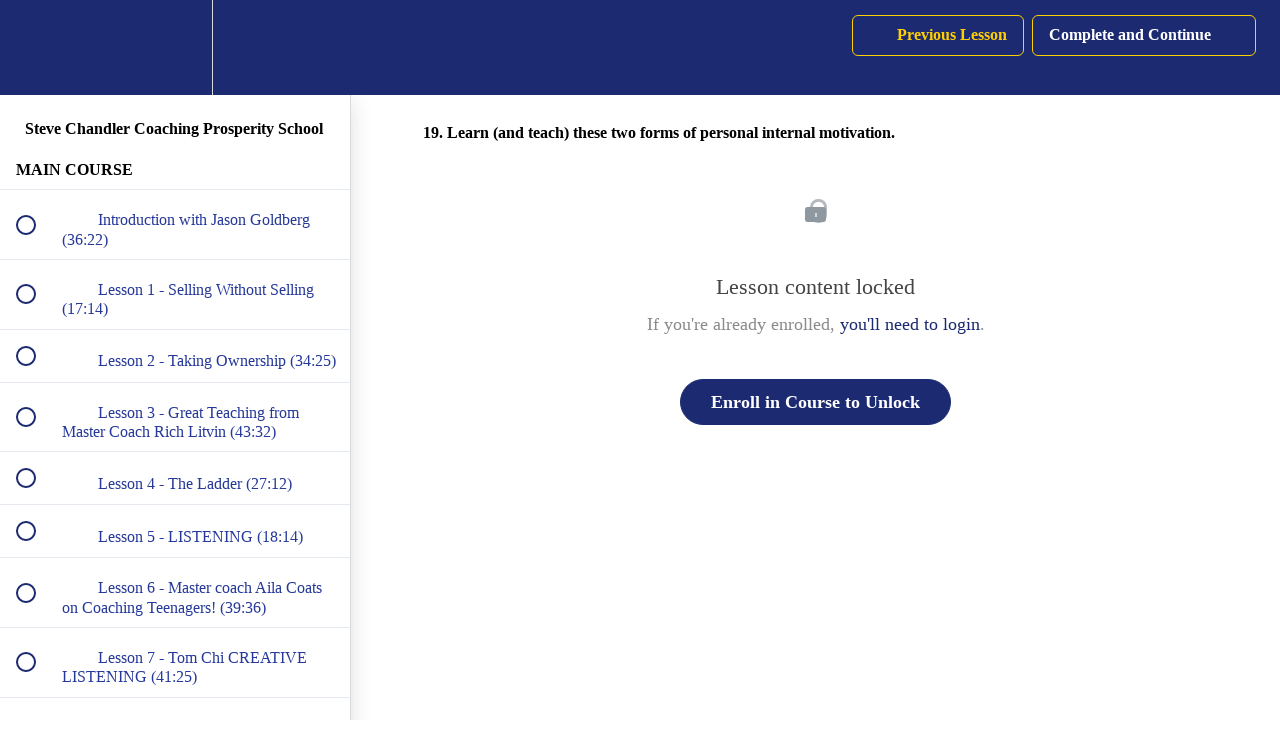

--- FILE ---
content_type: text/html; charset=utf-8
request_url: https://stevechandler.teachable.com/courses/test/lectures/23011172
body_size: 36920
content:
<!DOCTYPE html>
<html>
  <head>
    <script src="https://releases.transloadit.com/uppy/v4.18.0/uppy.min.js"></script><link rel="stylesheet" href="https://releases.transloadit.com/uppy/v4.18.0/uppy.min.css" />
    <link href='https://static-media.hotmart.com/uKz5kEjEq0xM973TvaHQUPahExQ=/32x32/https://uploads.teachablecdn.com/attachments/Jn8iEO6US0KkkgLROPQI_ACSfavicon.jpg' rel='icon' type='image/png'>

<link href='https://static-media.hotmart.com/5jFMSIQO3ZzR42xjjZSd7IfrR0s=/72x72/https://uploads.teachablecdn.com/attachments/Jn8iEO6US0KkkgLROPQI_ACSfavicon.jpg' rel='apple-touch-icon' type='image/png'>

<link href='https://static-media.hotmart.com/PyLVeb_Vp0j7dL0bY8q56aNm8LY=/144x144/https://uploads.teachablecdn.com/attachments/Jn8iEO6US0KkkgLROPQI_ACSfavicon.jpg' rel='apple-touch-icon' type='image/png'>

<link href='https://static-media.hotmart.com/BUveetdHXLxQFzt0BVrVxCmfZmQ=/320x345/https://uploads.teachablecdn.com/attachments/0tgksMnZTU2DDuZ5Ysjt_steve+whiteboard+teaching.jpg' rel='apple-touch-startup-image' type='image/png'>

<link href='https://static-media.hotmart.com/EB__9MseAyGvRc_uA58w1yx8I_o=/640x690/https://uploads.teachablecdn.com/attachments/0tgksMnZTU2DDuZ5Ysjt_steve+whiteboard+teaching.jpg' rel='apple-touch-startup-image' type='image/png'>

<meta name='apple-mobile-web-app-capable' content='yes' />
<meta charset="UTF-8">
<meta name="csrf-param" content="authenticity_token" />
<meta name="csrf-token" content="3EacgEc639Fuyo5rJMOO23eLbx2yNVBYx32keN4HxtQirKy_AgKVxDsJiXxEDga3q4TGar873xb2-7GvpAMaOQ" />
<link rel="stylesheet" href="https://fedora.teachablecdn.com/assets/bootstrap-748e653be2be27c8e709ced95eab64a05c870fcc9544b56e33dfe1a9a539317d.css" data-turbolinks-track="true" /><link href="https://teachable-themeable.learning.teachable.com/themecss/production/base.css?_=f84ccf4dd067&amp;brand_course_heading=%23ffcf00&amp;brand_heading=%231c2a71&amp;brand_homepage_heading=%23ffcf00&amp;brand_navbar_fixed_text=%23ffcf00&amp;brand_navbar_text=%23ffcf00&amp;brand_primary=%231c2a71&amp;brand_secondary=%231c2a71&amp;brand_text=%231c2a71&amp;font=OpenSans&amp;logged_out_homepage_background_image_overlay=1.0&amp;logged_out_homepage_background_image_url=https%3A%2F%2Fuploads.teachablecdn.com%2Fattachments%2F0tgksMnZTU2DDuZ5Ysjt_steve%2Bwhiteboard%2Bteaching.jpg&amp;show_login=true&amp;show_signup=true" rel="stylesheet" data-turbolinks-track="true"></link>
<title>19. Learn (and teach) these two forms of personal internal motivation.</title>
<link rel="canonical" href="https://stevechandler.teachable.com/courses/848785/lectures/23011172">
<meta property="og:image" content="https://uploads.teachablecdn.com/attachments/0OI9C21tQFaphqY89OQ9_steve+whiteboard+teaching.jpg">
<meta property="og:title" content="19. Learn (and teach) these two forms of personal internal motivation.">
<meta property="og:type" content="website">
<meta property="og:url" content="https://stevechandler.teachable.com/courses/848785/lectures/23011172">
<meta name="brand_video_player_color" content="#1c2a71">
<meta name="site_title" content="Steve Chandler Coaching Prosperity School">
<style>.lecture-attachment p {
    font-size: 20px !important;
    line-height: 1em  !important;
    margin-bottom: 22px !important;
    text-indent: 35px !important;
    }
    
.lecture-attachment ol li {
    font-size: 20px !important;
    line-height: 1em  !important;
    margin-bottom: 22px !important;
    margin-left: 45px !important;
    }</style>
<script src='//fast.wistia.com/assets/external/E-v1.js'></script>
<script
  src='https://www.recaptcha.net/recaptcha/api.js'
  async
  defer></script>



      <meta name="asset_host" content="https://fedora.teachablecdn.com">
     <script>
  (function () {
    const origCreateElement = Document.prototype.createElement;
    Document.prototype.createElement = function () {
      const el = origCreateElement.apply(this, arguments);
      if (arguments[0].toLowerCase() === "video") {
        const observer = new MutationObserver(() => {
          if (
            el.src &&
            el.src.startsWith("data:video") &&
            el.autoplay &&
            el.style.display === "none"
          ) {
            el.removeAttribute("autoplay");
            el.autoplay = false;
            el.style.display = "none";
            observer.disconnect();
          }
        });
        observer.observe(el, {
          attributes: true,
          attributeFilter: ["src", "autoplay", "style"],
        });
      }
      return el;
    };
  })();
</script>
<script src="https://fedora.teachablecdn.com/packs/student-globals--1463f1f1bdf1bb9a431c.js"></script><script src="https://fedora.teachablecdn.com/packs/student-legacy--38db0977d3748059802d.js"></script><script src="https://fedora.teachablecdn.com/packs/student--e4ea9b8f25228072afe8.js"></script>
<meta id='iris-url' data-iris-url=https://eventable.internal.teachable.com />
<script type="text/javascript">
  window.heap=window.heap||[],heap.load=function(e,t){window.heap.appid=e,window.heap.config=t=t||{};var r=document.createElement("script");r.type="text/javascript",r.async=!0,r.src="https://cdn.heapanalytics.com/js/heap-"+e+".js";var a=document.getElementsByTagName("script")[0];a.parentNode.insertBefore(r,a);for(var n=function(e){return function(){heap.push([e].concat(Array.prototype.slice.call(arguments,0)))}},p=["addEventProperties","addUserProperties","clearEventProperties","identify","resetIdentity","removeEventProperty","setEventProperties","track","unsetEventProperty"],o=0;o<p.length;o++)heap[p[o]]=n(p[o])},heap.load("318805607");
  window.heapShouldTrackUser = true;
</script>


<script type="text/javascript">
  var _user_id = ''; // Set to the user's ID, username, or email address, or '' if not yet known.
  var _session_id = '51da8ac72ee67524d76e7654394bc240'; // Set to a unique session ID for the visitor's current browsing session.

  var _sift = window._sift = window._sift || [];
  _sift.push(['_setAccount', '2e541754ec']);
  _sift.push(['_setUserId', _user_id]);
  _sift.push(['_setSessionId', _session_id]);
  _sift.push(['_trackPageview']);

  (function() {
    function ls() {
      var e = document.createElement('script');
      e.src = 'https://cdn.sift.com/s.js';
      document.body.appendChild(e);
    }
    if (window.attachEvent) {
      window.attachEvent('onload', ls);
    } else {
      window.addEventListener('load', ls, false);
    }
  })();
</script>


<script type="text/javascript">
    (function(e,t,o,n,p,r,i){e.visitorGlobalObjectAlias=n;e[e.visitorGlobalObjectAlias]=e[e.visitorGlobalObjectAlias]||function(){(e[e.visitorGlobalObjectAlias].q=e[e.visitorGlobalObjectAlias].q||[]).push(arguments)};e[e.visitorGlobalObjectAlias].l=(new Date).getTime();r=t.createElement("script");r.src=o;r.async=true;i=t.getElementsByTagName("script")[0];i.parentNode.insertBefore(r,i)})(window,document,"https://diffuser-cdn.app-us1.com/diffuser/diffuser.js","vgo");
    vgo('setAccount', '26294640');
    vgo('setTrackByDefault', true);

    vgo('process');
</script>


<!-- Google tag (gtag.js) -->
<script async src="https://www.googletagmanager.com/gtag/js?id=G-SL8LSCXHSV"></script>
<script>
  window.dataLayer = window.dataLayer || [];
  function gtag(){dataLayer.push(arguments);}
  gtag('js', new Date());

  gtag('config', 'G-SL8LSCXHSV', {
    'user_id': '',
    'school_id': '486734',
    'school_domain': 'stevechandler.teachable.com'
  });
</script>

<!-- Facebook Pixel Code -->
<script>
  var ownerPixelId = '344851020099907'
  !function(f,b,e,v,n,t,s)
  {if(f.fbq)return;n=f.fbq=function(){n.callMethod?
  n.callMethod.apply(n,arguments):n.queue.push(arguments)};
  if(!f.fbq)f.fbq=n;n.push=n;n.loaded=!0;n.version='2.0';
  n.queue=[];t=b.createElement(e);t.async=!0;
  t.src=v;s=b.getElementsByTagName(e)[0];
  s.parentNode.insertBefore(t,s)}(window, document,'script',
  'https://connect.facebook.net/en_US/fbevents.js');
  fbq('dataProcessingOptions', ['LDU'], 0, 0);
  fbq('init', '344851020099907');
  fbq('track', 'PageView');
</script>
<noscript>
  <img height="1" width="1" style="display:none" src="https://www.facebook.com/tr?id=344851020099907&ev=PageView&noscript=1"/>
</noscript>

<!-- End Facebook Pixel Code -->


<meta http-equiv="X-UA-Compatible" content="IE=edge">
<script type="text/javascript">window.NREUM||(NREUM={});NREUM.info={"beacon":"bam.nr-data.net","errorBeacon":"bam.nr-data.net","licenseKey":"NRBR-08e3a2ada38dc55a529","applicationID":"1065060701","transactionName":"dAxdTUFZXVQEQh0JAFQXRktWRR5LCV9F","queueTime":0,"applicationTime":215,"agent":""}</script>
<script type="text/javascript">(window.NREUM||(NREUM={})).init={privacy:{cookies_enabled:true},ajax:{deny_list:["bam.nr-data.net"]},feature_flags:["soft_nav"],distributed_tracing:{enabled:true}};(window.NREUM||(NREUM={})).loader_config={agentID:"1103368432",accountID:"4102727",trustKey:"27503",xpid:"UAcHU1FRDxABVFdXBwcHUVQA",licenseKey:"NRBR-08e3a2ada38dc55a529",applicationID:"1065060701",browserID:"1103368432"};;/*! For license information please see nr-loader-spa-1.308.0.min.js.LICENSE.txt */
(()=>{var e,t,r={384:(e,t,r)=>{"use strict";r.d(t,{NT:()=>a,US:()=>u,Zm:()=>o,bQ:()=>d,dV:()=>c,pV:()=>l});var n=r(6154),i=r(1863),s=r(1910);const a={beacon:"bam.nr-data.net",errorBeacon:"bam.nr-data.net"};function o(){return n.gm.NREUM||(n.gm.NREUM={}),void 0===n.gm.newrelic&&(n.gm.newrelic=n.gm.NREUM),n.gm.NREUM}function c(){let e=o();return e.o||(e.o={ST:n.gm.setTimeout,SI:n.gm.setImmediate||n.gm.setInterval,CT:n.gm.clearTimeout,XHR:n.gm.XMLHttpRequest,REQ:n.gm.Request,EV:n.gm.Event,PR:n.gm.Promise,MO:n.gm.MutationObserver,FETCH:n.gm.fetch,WS:n.gm.WebSocket},(0,s.i)(...Object.values(e.o))),e}function d(e,t){let r=o();r.initializedAgents??={},t.initializedAt={ms:(0,i.t)(),date:new Date},r.initializedAgents[e]=t}function u(e,t){o()[e]=t}function l(){return function(){let e=o();const t=e.info||{};e.info={beacon:a.beacon,errorBeacon:a.errorBeacon,...t}}(),function(){let e=o();const t=e.init||{};e.init={...t}}(),c(),function(){let e=o();const t=e.loader_config||{};e.loader_config={...t}}(),o()}},782:(e,t,r)=>{"use strict";r.d(t,{T:()=>n});const n=r(860).K7.pageViewTiming},860:(e,t,r)=>{"use strict";r.d(t,{$J:()=>u,K7:()=>c,P3:()=>d,XX:()=>i,Yy:()=>o,df:()=>s,qY:()=>n,v4:()=>a});const n="events",i="jserrors",s="browser/blobs",a="rum",o="browser/logs",c={ajax:"ajax",genericEvents:"generic_events",jserrors:i,logging:"logging",metrics:"metrics",pageAction:"page_action",pageViewEvent:"page_view_event",pageViewTiming:"page_view_timing",sessionReplay:"session_replay",sessionTrace:"session_trace",softNav:"soft_navigations",spa:"spa"},d={[c.pageViewEvent]:1,[c.pageViewTiming]:2,[c.metrics]:3,[c.jserrors]:4,[c.spa]:5,[c.ajax]:6,[c.sessionTrace]:7,[c.softNav]:8,[c.sessionReplay]:9,[c.logging]:10,[c.genericEvents]:11},u={[c.pageViewEvent]:a,[c.pageViewTiming]:n,[c.ajax]:n,[c.spa]:n,[c.softNav]:n,[c.metrics]:i,[c.jserrors]:i,[c.sessionTrace]:s,[c.sessionReplay]:s,[c.logging]:o,[c.genericEvents]:"ins"}},944:(e,t,r)=>{"use strict";r.d(t,{R:()=>i});var n=r(3241);function i(e,t){"function"==typeof console.debug&&(console.debug("New Relic Warning: https://github.com/newrelic/newrelic-browser-agent/blob/main/docs/warning-codes.md#".concat(e),t),(0,n.W)({agentIdentifier:null,drained:null,type:"data",name:"warn",feature:"warn",data:{code:e,secondary:t}}))}},993:(e,t,r)=>{"use strict";r.d(t,{A$:()=>s,ET:()=>a,TZ:()=>o,p_:()=>i});var n=r(860);const i={ERROR:"ERROR",WARN:"WARN",INFO:"INFO",DEBUG:"DEBUG",TRACE:"TRACE"},s={OFF:0,ERROR:1,WARN:2,INFO:3,DEBUG:4,TRACE:5},a="log",o=n.K7.logging},1541:(e,t,r)=>{"use strict";r.d(t,{U:()=>i,f:()=>n});const n={MFE:"MFE",BA:"BA"};function i(e,t){if(2!==t?.harvestEndpointVersion)return{};const r=t.agentRef.runtime.appMetadata.agents[0].entityGuid;return e?{"source.id":e.id,"source.name":e.name,"source.type":e.type,"parent.id":e.parent?.id||r,"parent.type":e.parent?.type||n.BA}:{"entity.guid":r,appId:t.agentRef.info.applicationID}}},1687:(e,t,r)=>{"use strict";r.d(t,{Ak:()=>d,Ze:()=>h,x3:()=>u});var n=r(3241),i=r(7836),s=r(3606),a=r(860),o=r(2646);const c={};function d(e,t){const r={staged:!1,priority:a.P3[t]||0};l(e),c[e].get(t)||c[e].set(t,r)}function u(e,t){e&&c[e]&&(c[e].get(t)&&c[e].delete(t),p(e,t,!1),c[e].size&&f(e))}function l(e){if(!e)throw new Error("agentIdentifier required");c[e]||(c[e]=new Map)}function h(e="",t="feature",r=!1){if(l(e),!e||!c[e].get(t)||r)return p(e,t);c[e].get(t).staged=!0,f(e)}function f(e){const t=Array.from(c[e]);t.every(([e,t])=>t.staged)&&(t.sort((e,t)=>e[1].priority-t[1].priority),t.forEach(([t])=>{c[e].delete(t),p(e,t)}))}function p(e,t,r=!0){const a=e?i.ee.get(e):i.ee,c=s.i.handlers;if(!a.aborted&&a.backlog&&c){if((0,n.W)({agentIdentifier:e,type:"lifecycle",name:"drain",feature:t}),r){const e=a.backlog[t],r=c[t];if(r){for(let t=0;e&&t<e.length;++t)g(e[t],r);Object.entries(r).forEach(([e,t])=>{Object.values(t||{}).forEach(t=>{t[0]?.on&&t[0]?.context()instanceof o.y&&t[0].on(e,t[1])})})}}a.isolatedBacklog||delete c[t],a.backlog[t]=null,a.emit("drain-"+t,[])}}function g(e,t){var r=e[1];Object.values(t[r]||{}).forEach(t=>{var r=e[0];if(t[0]===r){var n=t[1],i=e[3],s=e[2];n.apply(i,s)}})}},1738:(e,t,r)=>{"use strict";r.d(t,{U:()=>f,Y:()=>h});var n=r(3241),i=r(9908),s=r(1863),a=r(944),o=r(5701),c=r(3969),d=r(8362),u=r(860),l=r(4261);function h(e,t,r,s){const h=s||r;!h||h[e]&&h[e]!==d.d.prototype[e]||(h[e]=function(){(0,i.p)(c.xV,["API/"+e+"/called"],void 0,u.K7.metrics,r.ee),(0,n.W)({agentIdentifier:r.agentIdentifier,drained:!!o.B?.[r.agentIdentifier],type:"data",name:"api",feature:l.Pl+e,data:{}});try{return t.apply(this,arguments)}catch(e){(0,a.R)(23,e)}})}function f(e,t,r,n,a){const o=e.info;null===r?delete o.jsAttributes[t]:o.jsAttributes[t]=r,(a||null===r)&&(0,i.p)(l.Pl+n,[(0,s.t)(),t,r],void 0,"session",e.ee)}},1741:(e,t,r)=>{"use strict";r.d(t,{W:()=>s});var n=r(944),i=r(4261);class s{#e(e,...t){if(this[e]!==s.prototype[e])return this[e](...t);(0,n.R)(35,e)}addPageAction(e,t){return this.#e(i.hG,e,t)}register(e){return this.#e(i.eY,e)}recordCustomEvent(e,t){return this.#e(i.fF,e,t)}setPageViewName(e,t){return this.#e(i.Fw,e,t)}setCustomAttribute(e,t,r){return this.#e(i.cD,e,t,r)}noticeError(e,t){return this.#e(i.o5,e,t)}setUserId(e,t=!1){return this.#e(i.Dl,e,t)}setApplicationVersion(e){return this.#e(i.nb,e)}setErrorHandler(e){return this.#e(i.bt,e)}addRelease(e,t){return this.#e(i.k6,e,t)}log(e,t){return this.#e(i.$9,e,t)}start(){return this.#e(i.d3)}finished(e){return this.#e(i.BL,e)}recordReplay(){return this.#e(i.CH)}pauseReplay(){return this.#e(i.Tb)}addToTrace(e){return this.#e(i.U2,e)}setCurrentRouteName(e){return this.#e(i.PA,e)}interaction(e){return this.#e(i.dT,e)}wrapLogger(e,t,r){return this.#e(i.Wb,e,t,r)}measure(e,t){return this.#e(i.V1,e,t)}consent(e){return this.#e(i.Pv,e)}}},1863:(e,t,r)=>{"use strict";function n(){return Math.floor(performance.now())}r.d(t,{t:()=>n})},1910:(e,t,r)=>{"use strict";r.d(t,{i:()=>s});var n=r(944);const i=new Map;function s(...e){return e.every(e=>{if(i.has(e))return i.get(e);const t="function"==typeof e?e.toString():"",r=t.includes("[native code]"),s=t.includes("nrWrapper");return r||s||(0,n.R)(64,e?.name||t),i.set(e,r),r})}},2555:(e,t,r)=>{"use strict";r.d(t,{D:()=>o,f:()=>a});var n=r(384),i=r(8122);const s={beacon:n.NT.beacon,errorBeacon:n.NT.errorBeacon,licenseKey:void 0,applicationID:void 0,sa:void 0,queueTime:void 0,applicationTime:void 0,ttGuid:void 0,user:void 0,account:void 0,product:void 0,extra:void 0,jsAttributes:{},userAttributes:void 0,atts:void 0,transactionName:void 0,tNamePlain:void 0};function a(e){try{return!!e.licenseKey&&!!e.errorBeacon&&!!e.applicationID}catch(e){return!1}}const o=e=>(0,i.a)(e,s)},2614:(e,t,r)=>{"use strict";r.d(t,{BB:()=>a,H3:()=>n,g:()=>d,iL:()=>c,tS:()=>o,uh:()=>i,wk:()=>s});const n="NRBA",i="SESSION",s=144e5,a=18e5,o={STARTED:"session-started",PAUSE:"session-pause",RESET:"session-reset",RESUME:"session-resume",UPDATE:"session-update"},c={SAME_TAB:"same-tab",CROSS_TAB:"cross-tab"},d={OFF:0,FULL:1,ERROR:2}},2646:(e,t,r)=>{"use strict";r.d(t,{y:()=>n});class n{constructor(e){this.contextId=e}}},2843:(e,t,r)=>{"use strict";r.d(t,{G:()=>s,u:()=>i});var n=r(3878);function i(e,t=!1,r,i){(0,n.DD)("visibilitychange",function(){if(t)return void("hidden"===document.visibilityState&&e());e(document.visibilityState)},r,i)}function s(e,t,r){(0,n.sp)("pagehide",e,t,r)}},3241:(e,t,r)=>{"use strict";r.d(t,{W:()=>s});var n=r(6154);const i="newrelic";function s(e={}){try{n.gm.dispatchEvent(new CustomEvent(i,{detail:e}))}catch(e){}}},3304:(e,t,r)=>{"use strict";r.d(t,{A:()=>s});var n=r(7836);const i=()=>{const e=new WeakSet;return(t,r)=>{if("object"==typeof r&&null!==r){if(e.has(r))return;e.add(r)}return r}};function s(e){try{return JSON.stringify(e,i())??""}catch(e){try{n.ee.emit("internal-error",[e])}catch(e){}return""}}},3333:(e,t,r)=>{"use strict";r.d(t,{$v:()=>u,TZ:()=>n,Xh:()=>c,Zp:()=>i,kd:()=>d,mq:()=>o,nf:()=>a,qN:()=>s});const n=r(860).K7.genericEvents,i=["auxclick","click","copy","keydown","paste","scrollend"],s=["focus","blur"],a=4,o=1e3,c=2e3,d=["PageAction","UserAction","BrowserPerformance"],u={RESOURCES:"experimental.resources",REGISTER:"register"}},3434:(e,t,r)=>{"use strict";r.d(t,{Jt:()=>s,YM:()=>d});var n=r(7836),i=r(5607);const s="nr@original:".concat(i.W),a=50;var o=Object.prototype.hasOwnProperty,c=!1;function d(e,t){return e||(e=n.ee),r.inPlace=function(e,t,n,i,s){n||(n="");const a="-"===n.charAt(0);for(let o=0;o<t.length;o++){const c=t[o],d=e[c];l(d)||(e[c]=r(d,a?c+n:n,i,c,s))}},r.flag=s,r;function r(t,r,n,c,d){return l(t)?t:(r||(r=""),nrWrapper[s]=t,function(e,t,r){if(Object.defineProperty&&Object.keys)try{return Object.keys(e).forEach(function(r){Object.defineProperty(t,r,{get:function(){return e[r]},set:function(t){return e[r]=t,t}})}),t}catch(e){u([e],r)}for(var n in e)o.call(e,n)&&(t[n]=e[n])}(t,nrWrapper,e),nrWrapper);function nrWrapper(){var s,o,l,h;let f;try{o=this,s=[...arguments],l="function"==typeof n?n(s,o):n||{}}catch(t){u([t,"",[s,o,c],l],e)}i(r+"start",[s,o,c],l,d);const p=performance.now();let g;try{return h=t.apply(o,s),g=performance.now(),h}catch(e){throw g=performance.now(),i(r+"err",[s,o,e],l,d),f=e,f}finally{const e=g-p,t={start:p,end:g,duration:e,isLongTask:e>=a,methodName:c,thrownError:f};t.isLongTask&&i("long-task",[t,o],l,d),i(r+"end",[s,o,h],l,d)}}}function i(r,n,i,s){if(!c||t){var a=c;c=!0;try{e.emit(r,n,i,t,s)}catch(t){u([t,r,n,i],e)}c=a}}}function u(e,t){t||(t=n.ee);try{t.emit("internal-error",e)}catch(e){}}function l(e){return!(e&&"function"==typeof e&&e.apply&&!e[s])}},3606:(e,t,r)=>{"use strict";r.d(t,{i:()=>s});var n=r(9908);s.on=a;var i=s.handlers={};function s(e,t,r,s){a(s||n.d,i,e,t,r)}function a(e,t,r,i,s){s||(s="feature"),e||(e=n.d);var a=t[s]=t[s]||{};(a[r]=a[r]||[]).push([e,i])}},3738:(e,t,r)=>{"use strict";r.d(t,{He:()=>i,Kp:()=>o,Lc:()=>d,Rz:()=>u,TZ:()=>n,bD:()=>s,d3:()=>a,jx:()=>l,sl:()=>h,uP:()=>c});const n=r(860).K7.sessionTrace,i="bstResource",s="resource",a="-start",o="-end",c="fn"+a,d="fn"+o,u="pushState",l=1e3,h=3e4},3785:(e,t,r)=>{"use strict";r.d(t,{R:()=>c,b:()=>d});var n=r(9908),i=r(1863),s=r(860),a=r(3969),o=r(993);function c(e,t,r={},c=o.p_.INFO,d=!0,u,l=(0,i.t)()){(0,n.p)(a.xV,["API/logging/".concat(c.toLowerCase(),"/called")],void 0,s.K7.metrics,e),(0,n.p)(o.ET,[l,t,r,c,d,u],void 0,s.K7.logging,e)}function d(e){return"string"==typeof e&&Object.values(o.p_).some(t=>t===e.toUpperCase().trim())}},3878:(e,t,r)=>{"use strict";function n(e,t){return{capture:e,passive:!1,signal:t}}function i(e,t,r=!1,i){window.addEventListener(e,t,n(r,i))}function s(e,t,r=!1,i){document.addEventListener(e,t,n(r,i))}r.d(t,{DD:()=>s,jT:()=>n,sp:()=>i})},3962:(e,t,r)=>{"use strict";r.d(t,{AM:()=>a,O2:()=>l,OV:()=>s,Qu:()=>h,TZ:()=>c,ih:()=>f,pP:()=>o,t1:()=>u,tC:()=>i,wD:()=>d});var n=r(860);const i=["click","keydown","submit"],s="popstate",a="api",o="initialPageLoad",c=n.K7.softNav,d=5e3,u=500,l={INITIAL_PAGE_LOAD:"",ROUTE_CHANGE:1,UNSPECIFIED:2},h={INTERACTION:1,AJAX:2,CUSTOM_END:3,CUSTOM_TRACER:4},f={IP:"in progress",PF:"pending finish",FIN:"finished",CAN:"cancelled"}},3969:(e,t,r)=>{"use strict";r.d(t,{TZ:()=>n,XG:()=>o,rs:()=>i,xV:()=>a,z_:()=>s});const n=r(860).K7.metrics,i="sm",s="cm",a="storeSupportabilityMetrics",o="storeEventMetrics"},4234:(e,t,r)=>{"use strict";r.d(t,{W:()=>s});var n=r(7836),i=r(1687);class s{constructor(e,t){this.agentIdentifier=e,this.ee=n.ee.get(e),this.featureName=t,this.blocked=!1}deregisterDrain(){(0,i.x3)(this.agentIdentifier,this.featureName)}}},4261:(e,t,r)=>{"use strict";r.d(t,{$9:()=>u,BL:()=>c,CH:()=>p,Dl:()=>R,Fw:()=>w,PA:()=>v,Pl:()=>n,Pv:()=>A,Tb:()=>h,U2:()=>a,V1:()=>E,Wb:()=>T,bt:()=>y,cD:()=>b,d3:()=>x,dT:()=>d,eY:()=>g,fF:()=>f,hG:()=>s,hw:()=>i,k6:()=>o,nb:()=>m,o5:()=>l});const n="api-",i=n+"ixn-",s="addPageAction",a="addToTrace",o="addRelease",c="finished",d="interaction",u="log",l="noticeError",h="pauseReplay",f="recordCustomEvent",p="recordReplay",g="register",m="setApplicationVersion",v="setCurrentRouteName",b="setCustomAttribute",y="setErrorHandler",w="setPageViewName",R="setUserId",x="start",T="wrapLogger",E="measure",A="consent"},5205:(e,t,r)=>{"use strict";r.d(t,{j:()=>S});var n=r(384),i=r(1741);var s=r(2555),a=r(3333);const o=e=>{if(!e||"string"!=typeof e)return!1;try{document.createDocumentFragment().querySelector(e)}catch{return!1}return!0};var c=r(2614),d=r(944),u=r(8122);const l="[data-nr-mask]",h=e=>(0,u.a)(e,(()=>{const e={feature_flags:[],experimental:{allow_registered_children:!1,resources:!1},mask_selector:"*",block_selector:"[data-nr-block]",mask_input_options:{color:!1,date:!1,"datetime-local":!1,email:!1,month:!1,number:!1,range:!1,search:!1,tel:!1,text:!1,time:!1,url:!1,week:!1,textarea:!1,select:!1,password:!0}};return{ajax:{deny_list:void 0,block_internal:!0,enabled:!0,autoStart:!0},api:{get allow_registered_children(){return e.feature_flags.includes(a.$v.REGISTER)||e.experimental.allow_registered_children},set allow_registered_children(t){e.experimental.allow_registered_children=t},duplicate_registered_data:!1},browser_consent_mode:{enabled:!1},distributed_tracing:{enabled:void 0,exclude_newrelic_header:void 0,cors_use_newrelic_header:void 0,cors_use_tracecontext_headers:void 0,allowed_origins:void 0},get feature_flags(){return e.feature_flags},set feature_flags(t){e.feature_flags=t},generic_events:{enabled:!0,autoStart:!0},harvest:{interval:30},jserrors:{enabled:!0,autoStart:!0},logging:{enabled:!0,autoStart:!0},metrics:{enabled:!0,autoStart:!0},obfuscate:void 0,page_action:{enabled:!0},page_view_event:{enabled:!0,autoStart:!0},page_view_timing:{enabled:!0,autoStart:!0},performance:{capture_marks:!1,capture_measures:!1,capture_detail:!0,resources:{get enabled(){return e.feature_flags.includes(a.$v.RESOURCES)||e.experimental.resources},set enabled(t){e.experimental.resources=t},asset_types:[],first_party_domains:[],ignore_newrelic:!0}},privacy:{cookies_enabled:!0},proxy:{assets:void 0,beacon:void 0},session:{expiresMs:c.wk,inactiveMs:c.BB},session_replay:{autoStart:!0,enabled:!1,preload:!1,sampling_rate:10,error_sampling_rate:100,collect_fonts:!1,inline_images:!1,fix_stylesheets:!0,mask_all_inputs:!0,get mask_text_selector(){return e.mask_selector},set mask_text_selector(t){o(t)?e.mask_selector="".concat(t,",").concat(l):""===t||null===t?e.mask_selector=l:(0,d.R)(5,t)},get block_class(){return"nr-block"},get ignore_class(){return"nr-ignore"},get mask_text_class(){return"nr-mask"},get block_selector(){return e.block_selector},set block_selector(t){o(t)?e.block_selector+=",".concat(t):""!==t&&(0,d.R)(6,t)},get mask_input_options(){return e.mask_input_options},set mask_input_options(t){t&&"object"==typeof t?e.mask_input_options={...t,password:!0}:(0,d.R)(7,t)}},session_trace:{enabled:!0,autoStart:!0},soft_navigations:{enabled:!0,autoStart:!0},spa:{enabled:!0,autoStart:!0},ssl:void 0,user_actions:{enabled:!0,elementAttributes:["id","className","tagName","type"]}}})());var f=r(6154),p=r(9324);let g=0;const m={buildEnv:p.F3,distMethod:p.Xs,version:p.xv,originTime:f.WN},v={consented:!1},b={appMetadata:{},get consented(){return this.session?.state?.consent||v.consented},set consented(e){v.consented=e},customTransaction:void 0,denyList:void 0,disabled:!1,harvester:void 0,isolatedBacklog:!1,isRecording:!1,loaderType:void 0,maxBytes:3e4,obfuscator:void 0,onerror:void 0,ptid:void 0,releaseIds:{},session:void 0,timeKeeper:void 0,registeredEntities:[],jsAttributesMetadata:{bytes:0},get harvestCount(){return++g}},y=e=>{const t=(0,u.a)(e,b),r=Object.keys(m).reduce((e,t)=>(e[t]={value:m[t],writable:!1,configurable:!0,enumerable:!0},e),{});return Object.defineProperties(t,r)};var w=r(5701);const R=e=>{const t=e.startsWith("http");e+="/",r.p=t?e:"https://"+e};var x=r(7836),T=r(3241);const E={accountID:void 0,trustKey:void 0,agentID:void 0,licenseKey:void 0,applicationID:void 0,xpid:void 0},A=e=>(0,u.a)(e,E),_=new Set;function S(e,t={},r,a){let{init:o,info:c,loader_config:d,runtime:u={},exposed:l=!0}=t;if(!c){const e=(0,n.pV)();o=e.init,c=e.info,d=e.loader_config}e.init=h(o||{}),e.loader_config=A(d||{}),c.jsAttributes??={},f.bv&&(c.jsAttributes.isWorker=!0),e.info=(0,s.D)(c);const p=e.init,g=[c.beacon,c.errorBeacon];_.has(e.agentIdentifier)||(p.proxy.assets&&(R(p.proxy.assets),g.push(p.proxy.assets)),p.proxy.beacon&&g.push(p.proxy.beacon),e.beacons=[...g],function(e){const t=(0,n.pV)();Object.getOwnPropertyNames(i.W.prototype).forEach(r=>{const n=i.W.prototype[r];if("function"!=typeof n||"constructor"===n)return;let s=t[r];e[r]&&!1!==e.exposed&&"micro-agent"!==e.runtime?.loaderType&&(t[r]=(...t)=>{const n=e[r](...t);return s?s(...t):n})})}(e),(0,n.US)("activatedFeatures",w.B)),u.denyList=[...p.ajax.deny_list||[],...p.ajax.block_internal?g:[]],u.ptid=e.agentIdentifier,u.loaderType=r,e.runtime=y(u),_.has(e.agentIdentifier)||(e.ee=x.ee.get(e.agentIdentifier),e.exposed=l,(0,T.W)({agentIdentifier:e.agentIdentifier,drained:!!w.B?.[e.agentIdentifier],type:"lifecycle",name:"initialize",feature:void 0,data:e.config})),_.add(e.agentIdentifier)}},5270:(e,t,r)=>{"use strict";r.d(t,{Aw:()=>a,SR:()=>s,rF:()=>o});var n=r(384),i=r(7767);function s(e){return!!(0,n.dV)().o.MO&&(0,i.V)(e)&&!0===e?.session_trace.enabled}function a(e){return!0===e?.session_replay.preload&&s(e)}function o(e,t){try{if("string"==typeof t?.type){if("password"===t.type.toLowerCase())return"*".repeat(e?.length||0);if(void 0!==t?.dataset?.nrUnmask||t?.classList?.contains("nr-unmask"))return e}}catch(e){}return"string"==typeof e?e.replace(/[\S]/g,"*"):"*".repeat(e?.length||0)}},5289:(e,t,r)=>{"use strict";r.d(t,{GG:()=>a,Qr:()=>c,sB:()=>o});var n=r(3878),i=r(6389);function s(){return"undefined"==typeof document||"complete"===document.readyState}function a(e,t){if(s())return e();const r=(0,i.J)(e),a=setInterval(()=>{s()&&(clearInterval(a),r())},500);(0,n.sp)("load",r,t)}function o(e){if(s())return e();(0,n.DD)("DOMContentLoaded",e)}function c(e){if(s())return e();(0,n.sp)("popstate",e)}},5607:(e,t,r)=>{"use strict";r.d(t,{W:()=>n});const n=(0,r(9566).bz)()},5701:(e,t,r)=>{"use strict";r.d(t,{B:()=>s,t:()=>a});var n=r(3241);const i=new Set,s={};function a(e,t){const r=t.agentIdentifier;s[r]??={},e&&"object"==typeof e&&(i.has(r)||(t.ee.emit("rumresp",[e]),s[r]=e,i.add(r),(0,n.W)({agentIdentifier:r,loaded:!0,drained:!0,type:"lifecycle",name:"load",feature:void 0,data:e})))}},6154:(e,t,r)=>{"use strict";r.d(t,{OF:()=>d,RI:()=>i,WN:()=>h,bv:()=>s,eN:()=>f,gm:()=>a,lR:()=>l,m:()=>c,mw:()=>o,sb:()=>u});var n=r(1863);const i="undefined"!=typeof window&&!!window.document,s="undefined"!=typeof WorkerGlobalScope&&("undefined"!=typeof self&&self instanceof WorkerGlobalScope&&self.navigator instanceof WorkerNavigator||"undefined"!=typeof globalThis&&globalThis instanceof WorkerGlobalScope&&globalThis.navigator instanceof WorkerNavigator),a=i?window:"undefined"!=typeof WorkerGlobalScope&&("undefined"!=typeof self&&self instanceof WorkerGlobalScope&&self||"undefined"!=typeof globalThis&&globalThis instanceof WorkerGlobalScope&&globalThis),o=Boolean("hidden"===a?.document?.visibilityState),c=""+a?.location,d=/iPad|iPhone|iPod/.test(a.navigator?.userAgent),u=d&&"undefined"==typeof SharedWorker,l=(()=>{const e=a.navigator?.userAgent?.match(/Firefox[/\s](\d+\.\d+)/);return Array.isArray(e)&&e.length>=2?+e[1]:0})(),h=Date.now()-(0,n.t)(),f=()=>"undefined"!=typeof PerformanceNavigationTiming&&a?.performance?.getEntriesByType("navigation")?.[0]?.responseStart},6344:(e,t,r)=>{"use strict";r.d(t,{BB:()=>u,Qb:()=>l,TZ:()=>i,Ug:()=>a,Vh:()=>s,_s:()=>o,bc:()=>d,yP:()=>c});var n=r(2614);const i=r(860).K7.sessionReplay,s="errorDuringReplay",a=.12,o={DomContentLoaded:0,Load:1,FullSnapshot:2,IncrementalSnapshot:3,Meta:4,Custom:5},c={[n.g.ERROR]:15e3,[n.g.FULL]:3e5,[n.g.OFF]:0},d={RESET:{message:"Session was reset",sm:"Reset"},IMPORT:{message:"Recorder failed to import",sm:"Import"},TOO_MANY:{message:"429: Too Many Requests",sm:"Too-Many"},TOO_BIG:{message:"Payload was too large",sm:"Too-Big"},CROSS_TAB:{message:"Session Entity was set to OFF on another tab",sm:"Cross-Tab"},ENTITLEMENTS:{message:"Session Replay is not allowed and will not be started",sm:"Entitlement"}},u=5e3,l={API:"api",RESUME:"resume",SWITCH_TO_FULL:"switchToFull",INITIALIZE:"initialize",PRELOAD:"preload"}},6389:(e,t,r)=>{"use strict";function n(e,t=500,r={}){const n=r?.leading||!1;let i;return(...r)=>{n&&void 0===i&&(e.apply(this,r),i=setTimeout(()=>{i=clearTimeout(i)},t)),n||(clearTimeout(i),i=setTimeout(()=>{e.apply(this,r)},t))}}function i(e){let t=!1;return(...r)=>{t||(t=!0,e.apply(this,r))}}r.d(t,{J:()=>i,s:()=>n})},6630:(e,t,r)=>{"use strict";r.d(t,{T:()=>n});const n=r(860).K7.pageViewEvent},6774:(e,t,r)=>{"use strict";r.d(t,{T:()=>n});const n=r(860).K7.jserrors},7295:(e,t,r)=>{"use strict";r.d(t,{Xv:()=>a,gX:()=>i,iW:()=>s});var n=[];function i(e){if(!e||s(e))return!1;if(0===n.length)return!0;if("*"===n[0].hostname)return!1;for(var t=0;t<n.length;t++){var r=n[t];if(r.hostname.test(e.hostname)&&r.pathname.test(e.pathname))return!1}return!0}function s(e){return void 0===e.hostname}function a(e){if(n=[],e&&e.length)for(var t=0;t<e.length;t++){let r=e[t];if(!r)continue;if("*"===r)return void(n=[{hostname:"*"}]);0===r.indexOf("http://")?r=r.substring(7):0===r.indexOf("https://")&&(r=r.substring(8));const i=r.indexOf("/");let s,a;i>0?(s=r.substring(0,i),a=r.substring(i)):(s=r,a="*");let[c]=s.split(":");n.push({hostname:o(c),pathname:o(a,!0)})}}function o(e,t=!1){const r=e.replace(/[.+?^${}()|[\]\\]/g,e=>"\\"+e).replace(/\*/g,".*?");return new RegExp((t?"^":"")+r+"$")}},7485:(e,t,r)=>{"use strict";r.d(t,{D:()=>i});var n=r(6154);function i(e){if(0===(e||"").indexOf("data:"))return{protocol:"data"};try{const t=new URL(e,location.href),r={port:t.port,hostname:t.hostname,pathname:t.pathname,search:t.search,protocol:t.protocol.slice(0,t.protocol.indexOf(":")),sameOrigin:t.protocol===n.gm?.location?.protocol&&t.host===n.gm?.location?.host};return r.port&&""!==r.port||("http:"===t.protocol&&(r.port="80"),"https:"===t.protocol&&(r.port="443")),r.pathname&&""!==r.pathname?r.pathname.startsWith("/")||(r.pathname="/".concat(r.pathname)):r.pathname="/",r}catch(e){return{}}}},7699:(e,t,r)=>{"use strict";r.d(t,{It:()=>s,KC:()=>o,No:()=>i,qh:()=>a});var n=r(860);const i=16e3,s=1e6,a="SESSION_ERROR",o={[n.K7.logging]:!0,[n.K7.genericEvents]:!1,[n.K7.jserrors]:!1,[n.K7.ajax]:!1}},7767:(e,t,r)=>{"use strict";r.d(t,{V:()=>i});var n=r(6154);const i=e=>n.RI&&!0===e?.privacy.cookies_enabled},7836:(e,t,r)=>{"use strict";r.d(t,{P:()=>o,ee:()=>c});var n=r(384),i=r(8990),s=r(2646),a=r(5607);const o="nr@context:".concat(a.W),c=function e(t,r){var n={},a={},u={},l=!1;try{l=16===r.length&&d.initializedAgents?.[r]?.runtime.isolatedBacklog}catch(e){}var h={on:p,addEventListener:p,removeEventListener:function(e,t){var r=n[e];if(!r)return;for(var i=0;i<r.length;i++)r[i]===t&&r.splice(i,1)},emit:function(e,r,n,i,s){!1!==s&&(s=!0);if(c.aborted&&!i)return;t&&s&&t.emit(e,r,n);var o=f(n);g(e).forEach(e=>{e.apply(o,r)});var d=v()[a[e]];d&&d.push([h,e,r,o]);return o},get:m,listeners:g,context:f,buffer:function(e,t){const r=v();if(t=t||"feature",h.aborted)return;Object.entries(e||{}).forEach(([e,n])=>{a[n]=t,t in r||(r[t]=[])})},abort:function(){h._aborted=!0,Object.keys(h.backlog).forEach(e=>{delete h.backlog[e]})},isBuffering:function(e){return!!v()[a[e]]},debugId:r,backlog:l?{}:t&&"object"==typeof t.backlog?t.backlog:{},isolatedBacklog:l};return Object.defineProperty(h,"aborted",{get:()=>{let e=h._aborted||!1;return e||(t&&(e=t.aborted),e)}}),h;function f(e){return e&&e instanceof s.y?e:e?(0,i.I)(e,o,()=>new s.y(o)):new s.y(o)}function p(e,t){n[e]=g(e).concat(t)}function g(e){return n[e]||[]}function m(t){return u[t]=u[t]||e(h,t)}function v(){return h.backlog}}(void 0,"globalEE"),d=(0,n.Zm)();d.ee||(d.ee=c)},8122:(e,t,r)=>{"use strict";r.d(t,{a:()=>i});var n=r(944);function i(e,t){try{if(!e||"object"!=typeof e)return(0,n.R)(3);if(!t||"object"!=typeof t)return(0,n.R)(4);const r=Object.create(Object.getPrototypeOf(t),Object.getOwnPropertyDescriptors(t)),s=0===Object.keys(r).length?e:r;for(let a in s)if(void 0!==e[a])try{if(null===e[a]){r[a]=null;continue}Array.isArray(e[a])&&Array.isArray(t[a])?r[a]=Array.from(new Set([...e[a],...t[a]])):"object"==typeof e[a]&&"object"==typeof t[a]?r[a]=i(e[a],t[a]):r[a]=e[a]}catch(e){r[a]||(0,n.R)(1,e)}return r}catch(e){(0,n.R)(2,e)}}},8139:(e,t,r)=>{"use strict";r.d(t,{u:()=>h});var n=r(7836),i=r(3434),s=r(8990),a=r(6154);const o={},c=a.gm.XMLHttpRequest,d="addEventListener",u="removeEventListener",l="nr@wrapped:".concat(n.P);function h(e){var t=function(e){return(e||n.ee).get("events")}(e);if(o[t.debugId]++)return t;o[t.debugId]=1;var r=(0,i.YM)(t,!0);function h(e){r.inPlace(e,[d,u],"-",p)}function p(e,t){return e[1]}return"getPrototypeOf"in Object&&(a.RI&&f(document,h),c&&f(c.prototype,h),f(a.gm,h)),t.on(d+"-start",function(e,t){var n=e[1];if(null!==n&&("function"==typeof n||"object"==typeof n)&&"newrelic"!==e[0]){var i=(0,s.I)(n,l,function(){var e={object:function(){if("function"!=typeof n.handleEvent)return;return n.handleEvent.apply(n,arguments)},function:n}[typeof n];return e?r(e,"fn-",null,e.name||"anonymous"):n});this.wrapped=e[1]=i}}),t.on(u+"-start",function(e){e[1]=this.wrapped||e[1]}),t}function f(e,t,...r){let n=e;for(;"object"==typeof n&&!Object.prototype.hasOwnProperty.call(n,d);)n=Object.getPrototypeOf(n);n&&t(n,...r)}},8362:(e,t,r)=>{"use strict";r.d(t,{d:()=>s});var n=r(9566),i=r(1741);class s extends i.W{agentIdentifier=(0,n.LA)(16)}},8374:(e,t,r)=>{r.nc=(()=>{try{return document?.currentScript?.nonce}catch(e){}return""})()},8990:(e,t,r)=>{"use strict";r.d(t,{I:()=>i});var n=Object.prototype.hasOwnProperty;function i(e,t,r){if(n.call(e,t))return e[t];var i=r();if(Object.defineProperty&&Object.keys)try{return Object.defineProperty(e,t,{value:i,writable:!0,enumerable:!1}),i}catch(e){}return e[t]=i,i}},9119:(e,t,r)=>{"use strict";r.d(t,{L:()=>s});var n=/([^?#]*)[^#]*(#[^?]*|$).*/,i=/([^?#]*)().*/;function s(e,t){return e?e.replace(t?n:i,"$1$2"):e}},9300:(e,t,r)=>{"use strict";r.d(t,{T:()=>n});const n=r(860).K7.ajax},9324:(e,t,r)=>{"use strict";r.d(t,{AJ:()=>a,F3:()=>i,Xs:()=>s,Yq:()=>o,xv:()=>n});const n="1.308.0",i="PROD",s="CDN",a="@newrelic/rrweb",o="1.0.1"},9566:(e,t,r)=>{"use strict";r.d(t,{LA:()=>o,ZF:()=>c,bz:()=>a,el:()=>d});var n=r(6154);const i="xxxxxxxx-xxxx-4xxx-yxxx-xxxxxxxxxxxx";function s(e,t){return e?15&e[t]:16*Math.random()|0}function a(){const e=n.gm?.crypto||n.gm?.msCrypto;let t,r=0;return e&&e.getRandomValues&&(t=e.getRandomValues(new Uint8Array(30))),i.split("").map(e=>"x"===e?s(t,r++).toString(16):"y"===e?(3&s()|8).toString(16):e).join("")}function o(e){const t=n.gm?.crypto||n.gm?.msCrypto;let r,i=0;t&&t.getRandomValues&&(r=t.getRandomValues(new Uint8Array(e)));const a=[];for(var o=0;o<e;o++)a.push(s(r,i++).toString(16));return a.join("")}function c(){return o(16)}function d(){return o(32)}},9908:(e,t,r)=>{"use strict";r.d(t,{d:()=>n,p:()=>i});var n=r(7836).ee.get("handle");function i(e,t,r,i,s){s?(s.buffer([e],i),s.emit(e,t,r)):(n.buffer([e],i),n.emit(e,t,r))}}},n={};function i(e){var t=n[e];if(void 0!==t)return t.exports;var s=n[e]={exports:{}};return r[e](s,s.exports,i),s.exports}i.m=r,i.d=(e,t)=>{for(var r in t)i.o(t,r)&&!i.o(e,r)&&Object.defineProperty(e,r,{enumerable:!0,get:t[r]})},i.f={},i.e=e=>Promise.all(Object.keys(i.f).reduce((t,r)=>(i.f[r](e,t),t),[])),i.u=e=>({212:"nr-spa-compressor",249:"nr-spa-recorder",478:"nr-spa"}[e]+"-1.308.0.min.js"),i.o=(e,t)=>Object.prototype.hasOwnProperty.call(e,t),e={},t="NRBA-1.308.0.PROD:",i.l=(r,n,s,a)=>{if(e[r])e[r].push(n);else{var o,c;if(void 0!==s)for(var d=document.getElementsByTagName("script"),u=0;u<d.length;u++){var l=d[u];if(l.getAttribute("src")==r||l.getAttribute("data-webpack")==t+s){o=l;break}}if(!o){c=!0;var h={478:"sha512-RSfSVnmHk59T/uIPbdSE0LPeqcEdF4/+XhfJdBuccH5rYMOEZDhFdtnh6X6nJk7hGpzHd9Ujhsy7lZEz/ORYCQ==",249:"sha512-ehJXhmntm85NSqW4MkhfQqmeKFulra3klDyY0OPDUE+sQ3GokHlPh1pmAzuNy//3j4ac6lzIbmXLvGQBMYmrkg==",212:"sha512-B9h4CR46ndKRgMBcK+j67uSR2RCnJfGefU+A7FrgR/k42ovXy5x/MAVFiSvFxuVeEk/pNLgvYGMp1cBSK/G6Fg=="};(o=document.createElement("script")).charset="utf-8",i.nc&&o.setAttribute("nonce",i.nc),o.setAttribute("data-webpack",t+s),o.src=r,0!==o.src.indexOf(window.location.origin+"/")&&(o.crossOrigin="anonymous"),h[a]&&(o.integrity=h[a])}e[r]=[n];var f=(t,n)=>{o.onerror=o.onload=null,clearTimeout(p);var i=e[r];if(delete e[r],o.parentNode&&o.parentNode.removeChild(o),i&&i.forEach(e=>e(n)),t)return t(n)},p=setTimeout(f.bind(null,void 0,{type:"timeout",target:o}),12e4);o.onerror=f.bind(null,o.onerror),o.onload=f.bind(null,o.onload),c&&document.head.appendChild(o)}},i.r=e=>{"undefined"!=typeof Symbol&&Symbol.toStringTag&&Object.defineProperty(e,Symbol.toStringTag,{value:"Module"}),Object.defineProperty(e,"__esModule",{value:!0})},i.p="https://js-agent.newrelic.com/",(()=>{var e={38:0,788:0};i.f.j=(t,r)=>{var n=i.o(e,t)?e[t]:void 0;if(0!==n)if(n)r.push(n[2]);else{var s=new Promise((r,i)=>n=e[t]=[r,i]);r.push(n[2]=s);var a=i.p+i.u(t),o=new Error;i.l(a,r=>{if(i.o(e,t)&&(0!==(n=e[t])&&(e[t]=void 0),n)){var s=r&&("load"===r.type?"missing":r.type),a=r&&r.target&&r.target.src;o.message="Loading chunk "+t+" failed: ("+s+": "+a+")",o.name="ChunkLoadError",o.type=s,o.request=a,n[1](o)}},"chunk-"+t,t)}};var t=(t,r)=>{var n,s,[a,o,c]=r,d=0;if(a.some(t=>0!==e[t])){for(n in o)i.o(o,n)&&(i.m[n]=o[n]);if(c)c(i)}for(t&&t(r);d<a.length;d++)s=a[d],i.o(e,s)&&e[s]&&e[s][0](),e[s]=0},r=self["webpackChunk:NRBA-1.308.0.PROD"]=self["webpackChunk:NRBA-1.308.0.PROD"]||[];r.forEach(t.bind(null,0)),r.push=t.bind(null,r.push.bind(r))})(),(()=>{"use strict";i(8374);var e=i(8362),t=i(860);const r=Object.values(t.K7);var n=i(5205);var s=i(9908),a=i(1863),o=i(4261),c=i(1738);var d=i(1687),u=i(4234),l=i(5289),h=i(6154),f=i(944),p=i(5270),g=i(7767),m=i(6389),v=i(7699);class b extends u.W{constructor(e,t){super(e.agentIdentifier,t),this.agentRef=e,this.abortHandler=void 0,this.featAggregate=void 0,this.loadedSuccessfully=void 0,this.onAggregateImported=new Promise(e=>{this.loadedSuccessfully=e}),this.deferred=Promise.resolve(),!1===e.init[this.featureName].autoStart?this.deferred=new Promise((t,r)=>{this.ee.on("manual-start-all",(0,m.J)(()=>{(0,d.Ak)(e.agentIdentifier,this.featureName),t()}))}):(0,d.Ak)(e.agentIdentifier,t)}importAggregator(e,t,r={}){if(this.featAggregate)return;const n=async()=>{let n;await this.deferred;try{if((0,g.V)(e.init)){const{setupAgentSession:t}=await i.e(478).then(i.bind(i,8766));n=t(e)}}catch(e){(0,f.R)(20,e),this.ee.emit("internal-error",[e]),(0,s.p)(v.qh,[e],void 0,this.featureName,this.ee)}try{if(!this.#t(this.featureName,n,e.init))return(0,d.Ze)(this.agentIdentifier,this.featureName),void this.loadedSuccessfully(!1);const{Aggregate:i}=await t();this.featAggregate=new i(e,r),e.runtime.harvester.initializedAggregates.push(this.featAggregate),this.loadedSuccessfully(!0)}catch(e){(0,f.R)(34,e),this.abortHandler?.(),(0,d.Ze)(this.agentIdentifier,this.featureName,!0),this.loadedSuccessfully(!1),this.ee&&this.ee.abort()}};h.RI?(0,l.GG)(()=>n(),!0):n()}#t(e,r,n){if(this.blocked)return!1;switch(e){case t.K7.sessionReplay:return(0,p.SR)(n)&&!!r;case t.K7.sessionTrace:return!!r;default:return!0}}}var y=i(6630),w=i(2614),R=i(3241);class x extends b{static featureName=y.T;constructor(e){var t;super(e,y.T),this.setupInspectionEvents(e.agentIdentifier),t=e,(0,c.Y)(o.Fw,function(e,r){"string"==typeof e&&("/"!==e.charAt(0)&&(e="/"+e),t.runtime.customTransaction=(r||"http://custom.transaction")+e,(0,s.p)(o.Pl+o.Fw,[(0,a.t)()],void 0,void 0,t.ee))},t),this.importAggregator(e,()=>i.e(478).then(i.bind(i,2467)))}setupInspectionEvents(e){const t=(t,r)=>{t&&(0,R.W)({agentIdentifier:e,timeStamp:t.timeStamp,loaded:"complete"===t.target.readyState,type:"window",name:r,data:t.target.location+""})};(0,l.sB)(e=>{t(e,"DOMContentLoaded")}),(0,l.GG)(e=>{t(e,"load")}),(0,l.Qr)(e=>{t(e,"navigate")}),this.ee.on(w.tS.UPDATE,(t,r)=>{(0,R.W)({agentIdentifier:e,type:"lifecycle",name:"session",data:r})})}}var T=i(384);class E extends e.d{constructor(e){var t;(super(),h.gm)?(this.features={},(0,T.bQ)(this.agentIdentifier,this),this.desiredFeatures=new Set(e.features||[]),this.desiredFeatures.add(x),(0,n.j)(this,e,e.loaderType||"agent"),t=this,(0,c.Y)(o.cD,function(e,r,n=!1){if("string"==typeof e){if(["string","number","boolean"].includes(typeof r)||null===r)return(0,c.U)(t,e,r,o.cD,n);(0,f.R)(40,typeof r)}else(0,f.R)(39,typeof e)},t),function(e){(0,c.Y)(o.Dl,function(t,r=!1){if("string"!=typeof t&&null!==t)return void(0,f.R)(41,typeof t);const n=e.info.jsAttributes["enduser.id"];r&&null!=n&&n!==t?(0,s.p)(o.Pl+"setUserIdAndResetSession",[t],void 0,"session",e.ee):(0,c.U)(e,"enduser.id",t,o.Dl,!0)},e)}(this),function(e){(0,c.Y)(o.nb,function(t){if("string"==typeof t||null===t)return(0,c.U)(e,"application.version",t,o.nb,!1);(0,f.R)(42,typeof t)},e)}(this),function(e){(0,c.Y)(o.d3,function(){e.ee.emit("manual-start-all")},e)}(this),function(e){(0,c.Y)(o.Pv,function(t=!0){if("boolean"==typeof t){if((0,s.p)(o.Pl+o.Pv,[t],void 0,"session",e.ee),e.runtime.consented=t,t){const t=e.features.page_view_event;t.onAggregateImported.then(e=>{const r=t.featAggregate;e&&!r.sentRum&&r.sendRum()})}}else(0,f.R)(65,typeof t)},e)}(this),this.run()):(0,f.R)(21)}get config(){return{info:this.info,init:this.init,loader_config:this.loader_config,runtime:this.runtime}}get api(){return this}run(){try{const e=function(e){const t={};return r.forEach(r=>{t[r]=!!e[r]?.enabled}),t}(this.init),n=[...this.desiredFeatures];n.sort((e,r)=>t.P3[e.featureName]-t.P3[r.featureName]),n.forEach(r=>{if(!e[r.featureName]&&r.featureName!==t.K7.pageViewEvent)return;if(r.featureName===t.K7.spa)return void(0,f.R)(67);const n=function(e){switch(e){case t.K7.ajax:return[t.K7.jserrors];case t.K7.sessionTrace:return[t.K7.ajax,t.K7.pageViewEvent];case t.K7.sessionReplay:return[t.K7.sessionTrace];case t.K7.pageViewTiming:return[t.K7.pageViewEvent];default:return[]}}(r.featureName).filter(e=>!(e in this.features));n.length>0&&(0,f.R)(36,{targetFeature:r.featureName,missingDependencies:n}),this.features[r.featureName]=new r(this)})}catch(e){(0,f.R)(22,e);for(const e in this.features)this.features[e].abortHandler?.();const t=(0,T.Zm)();delete t.initializedAgents[this.agentIdentifier]?.features,delete this.sharedAggregator;return t.ee.get(this.agentIdentifier).abort(),!1}}}var A=i(2843),_=i(782);class S extends b{static featureName=_.T;constructor(e){super(e,_.T),h.RI&&((0,A.u)(()=>(0,s.p)("docHidden",[(0,a.t)()],void 0,_.T,this.ee),!0),(0,A.G)(()=>(0,s.p)("winPagehide",[(0,a.t)()],void 0,_.T,this.ee)),this.importAggregator(e,()=>i.e(478).then(i.bind(i,9917))))}}var O=i(3969);class I extends b{static featureName=O.TZ;constructor(e){super(e,O.TZ),h.RI&&document.addEventListener("securitypolicyviolation",e=>{(0,s.p)(O.xV,["Generic/CSPViolation/Detected"],void 0,this.featureName,this.ee)}),this.importAggregator(e,()=>i.e(478).then(i.bind(i,6555)))}}var N=i(6774),P=i(3878),k=i(3304);class D{constructor(e,t,r,n,i){this.name="UncaughtError",this.message="string"==typeof e?e:(0,k.A)(e),this.sourceURL=t,this.line=r,this.column=n,this.__newrelic=i}}function C(e){return M(e)?e:new D(void 0!==e?.message?e.message:e,e?.filename||e?.sourceURL,e?.lineno||e?.line,e?.colno||e?.col,e?.__newrelic,e?.cause)}function j(e){const t="Unhandled Promise Rejection: ";if(!e?.reason)return;if(M(e.reason)){try{e.reason.message.startsWith(t)||(e.reason.message=t+e.reason.message)}catch(e){}return C(e.reason)}const r=C(e.reason);return(r.message||"").startsWith(t)||(r.message=t+r.message),r}function L(e){if(e.error instanceof SyntaxError&&!/:\d+$/.test(e.error.stack?.trim())){const t=new D(e.message,e.filename,e.lineno,e.colno,e.error.__newrelic,e.cause);return t.name=SyntaxError.name,t}return M(e.error)?e.error:C(e)}function M(e){return e instanceof Error&&!!e.stack}function H(e,r,n,i,o=(0,a.t)()){"string"==typeof e&&(e=new Error(e)),(0,s.p)("err",[e,o,!1,r,n.runtime.isRecording,void 0,i],void 0,t.K7.jserrors,n.ee),(0,s.p)("uaErr",[],void 0,t.K7.genericEvents,n.ee)}var B=i(1541),K=i(993),W=i(3785);function U(e,{customAttributes:t={},level:r=K.p_.INFO}={},n,i,s=(0,a.t)()){(0,W.R)(n.ee,e,t,r,!1,i,s)}function F(e,r,n,i,c=(0,a.t)()){(0,s.p)(o.Pl+o.hG,[c,e,r,i],void 0,t.K7.genericEvents,n.ee)}function V(e,r,n,i,c=(0,a.t)()){const{start:d,end:u,customAttributes:l}=r||{},h={customAttributes:l||{}};if("object"!=typeof h.customAttributes||"string"!=typeof e||0===e.length)return void(0,f.R)(57);const p=(e,t)=>null==e?t:"number"==typeof e?e:e instanceof PerformanceMark?e.startTime:Number.NaN;if(h.start=p(d,0),h.end=p(u,c),Number.isNaN(h.start)||Number.isNaN(h.end))(0,f.R)(57);else{if(h.duration=h.end-h.start,!(h.duration<0))return(0,s.p)(o.Pl+o.V1,[h,e,i],void 0,t.K7.genericEvents,n.ee),h;(0,f.R)(58)}}function G(e,r={},n,i,c=(0,a.t)()){(0,s.p)(o.Pl+o.fF,[c,e,r,i],void 0,t.K7.genericEvents,n.ee)}function z(e){(0,c.Y)(o.eY,function(t){return Y(e,t)},e)}function Y(e,r,n){(0,f.R)(54,"newrelic.register"),r||={},r.type=B.f.MFE,r.licenseKey||=e.info.licenseKey,r.blocked=!1,r.parent=n||{},Array.isArray(r.tags)||(r.tags=[]);const i={};r.tags.forEach(e=>{"name"!==e&&"id"!==e&&(i["source.".concat(e)]=!0)}),r.isolated??=!0;let o=()=>{};const c=e.runtime.registeredEntities;if(!r.isolated){const e=c.find(({metadata:{target:{id:e}}})=>e===r.id&&!r.isolated);if(e)return e}const d=e=>{r.blocked=!0,o=e};function u(e){return"string"==typeof e&&!!e.trim()&&e.trim().length<501||"number"==typeof e}e.init.api.allow_registered_children||d((0,m.J)(()=>(0,f.R)(55))),u(r.id)&&u(r.name)||d((0,m.J)(()=>(0,f.R)(48,r)));const l={addPageAction:(t,n={})=>g(F,[t,{...i,...n},e],r),deregister:()=>{d((0,m.J)(()=>(0,f.R)(68)))},log:(t,n={})=>g(U,[t,{...n,customAttributes:{...i,...n.customAttributes||{}}},e],r),measure:(t,n={})=>g(V,[t,{...n,customAttributes:{...i,...n.customAttributes||{}}},e],r),noticeError:(t,n={})=>g(H,[t,{...i,...n},e],r),register:(t={})=>g(Y,[e,t],l.metadata.target),recordCustomEvent:(t,n={})=>g(G,[t,{...i,...n},e],r),setApplicationVersion:e=>p("application.version",e),setCustomAttribute:(e,t)=>p(e,t),setUserId:e=>p("enduser.id",e),metadata:{customAttributes:i,target:r}},h=()=>(r.blocked&&o(),r.blocked);h()||c.push(l);const p=(e,t)=>{h()||(i[e]=t)},g=(r,n,i)=>{if(h())return;const o=(0,a.t)();(0,s.p)(O.xV,["API/register/".concat(r.name,"/called")],void 0,t.K7.metrics,e.ee);try{if(e.init.api.duplicate_registered_data&&"register"!==r.name){let e=n;if(n[1]instanceof Object){const t={"child.id":i.id,"child.type":i.type};e="customAttributes"in n[1]?[n[0],{...n[1],customAttributes:{...n[1].customAttributes,...t}},...n.slice(2)]:[n[0],{...n[1],...t},...n.slice(2)]}r(...e,void 0,o)}return r(...n,i,o)}catch(e){(0,f.R)(50,e)}};return l}class Z extends b{static featureName=N.T;constructor(e){var t;super(e,N.T),t=e,(0,c.Y)(o.o5,(e,r)=>H(e,r,t),t),function(e){(0,c.Y)(o.bt,function(t){e.runtime.onerror=t},e)}(e),function(e){let t=0;(0,c.Y)(o.k6,function(e,r){++t>10||(this.runtime.releaseIds[e.slice(-200)]=(""+r).slice(-200))},e)}(e),z(e);try{this.removeOnAbort=new AbortController}catch(e){}this.ee.on("internal-error",(t,r)=>{this.abortHandler&&(0,s.p)("ierr",[C(t),(0,a.t)(),!0,{},e.runtime.isRecording,r],void 0,this.featureName,this.ee)}),h.gm.addEventListener("unhandledrejection",t=>{this.abortHandler&&(0,s.p)("err",[j(t),(0,a.t)(),!1,{unhandledPromiseRejection:1},e.runtime.isRecording],void 0,this.featureName,this.ee)},(0,P.jT)(!1,this.removeOnAbort?.signal)),h.gm.addEventListener("error",t=>{this.abortHandler&&(0,s.p)("err",[L(t),(0,a.t)(),!1,{},e.runtime.isRecording],void 0,this.featureName,this.ee)},(0,P.jT)(!1,this.removeOnAbort?.signal)),this.abortHandler=this.#r,this.importAggregator(e,()=>i.e(478).then(i.bind(i,2176)))}#r(){this.removeOnAbort?.abort(),this.abortHandler=void 0}}var q=i(8990);let X=1;function J(e){const t=typeof e;return!e||"object"!==t&&"function"!==t?-1:e===h.gm?0:(0,q.I)(e,"nr@id",function(){return X++})}function Q(e){if("string"==typeof e&&e.length)return e.length;if("object"==typeof e){if("undefined"!=typeof ArrayBuffer&&e instanceof ArrayBuffer&&e.byteLength)return e.byteLength;if("undefined"!=typeof Blob&&e instanceof Blob&&e.size)return e.size;if(!("undefined"!=typeof FormData&&e instanceof FormData))try{return(0,k.A)(e).length}catch(e){return}}}var ee=i(8139),te=i(7836),re=i(3434);const ne={},ie=["open","send"];function se(e){var t=e||te.ee;const r=function(e){return(e||te.ee).get("xhr")}(t);if(void 0===h.gm.XMLHttpRequest)return r;if(ne[r.debugId]++)return r;ne[r.debugId]=1,(0,ee.u)(t);var n=(0,re.YM)(r),i=h.gm.XMLHttpRequest,s=h.gm.MutationObserver,a=h.gm.Promise,o=h.gm.setInterval,c="readystatechange",d=["onload","onerror","onabort","onloadstart","onloadend","onprogress","ontimeout"],u=[],l=h.gm.XMLHttpRequest=function(e){const t=new i(e),s=r.context(t);try{r.emit("new-xhr",[t],s),t.addEventListener(c,(a=s,function(){var e=this;e.readyState>3&&!a.resolved&&(a.resolved=!0,r.emit("xhr-resolved",[],e)),n.inPlace(e,d,"fn-",y)}),(0,P.jT)(!1))}catch(e){(0,f.R)(15,e);try{r.emit("internal-error",[e])}catch(e){}}var a;return t};function p(e,t){n.inPlace(t,["onreadystatechange"],"fn-",y)}if(function(e,t){for(var r in e)t[r]=e[r]}(i,l),l.prototype=i.prototype,n.inPlace(l.prototype,ie,"-xhr-",y),r.on("send-xhr-start",function(e,t){p(e,t),function(e){u.push(e),s&&(g?g.then(b):o?o(b):(m=-m,v.data=m))}(t)}),r.on("open-xhr-start",p),s){var g=a&&a.resolve();if(!o&&!a){var m=1,v=document.createTextNode(m);new s(b).observe(v,{characterData:!0})}}else t.on("fn-end",function(e){e[0]&&e[0].type===c||b()});function b(){for(var e=0;e<u.length;e++)p(0,u[e]);u.length&&(u=[])}function y(e,t){return t}return r}var ae="fetch-",oe=ae+"body-",ce=["arrayBuffer","blob","json","text","formData"],de=h.gm.Request,ue=h.gm.Response,le="prototype";const he={};function fe(e){const t=function(e){return(e||te.ee).get("fetch")}(e);if(!(de&&ue&&h.gm.fetch))return t;if(he[t.debugId]++)return t;function r(e,r,n){var i=e[r];"function"==typeof i&&(e[r]=function(){var e,r=[...arguments],s={};t.emit(n+"before-start",[r],s),s[te.P]&&s[te.P].dt&&(e=s[te.P].dt);var a=i.apply(this,r);return t.emit(n+"start",[r,e],a),a.then(function(e){return t.emit(n+"end",[null,e],a),e},function(e){throw t.emit(n+"end",[e],a),e})})}return he[t.debugId]=1,ce.forEach(e=>{r(de[le],e,oe),r(ue[le],e,oe)}),r(h.gm,"fetch",ae),t.on(ae+"end",function(e,r){var n=this;if(r){var i=r.headers.get("content-length");null!==i&&(n.rxSize=i),t.emit(ae+"done",[null,r],n)}else t.emit(ae+"done",[e],n)}),t}var pe=i(7485),ge=i(9566);class me{constructor(e){this.agentRef=e}generateTracePayload(e){const t=this.agentRef.loader_config;if(!this.shouldGenerateTrace(e)||!t)return null;var r=(t.accountID||"").toString()||null,n=(t.agentID||"").toString()||null,i=(t.trustKey||"").toString()||null;if(!r||!n)return null;var s=(0,ge.ZF)(),a=(0,ge.el)(),o=Date.now(),c={spanId:s,traceId:a,timestamp:o};return(e.sameOrigin||this.isAllowedOrigin(e)&&this.useTraceContextHeadersForCors())&&(c.traceContextParentHeader=this.generateTraceContextParentHeader(s,a),c.traceContextStateHeader=this.generateTraceContextStateHeader(s,o,r,n,i)),(e.sameOrigin&&!this.excludeNewrelicHeader()||!e.sameOrigin&&this.isAllowedOrigin(e)&&this.useNewrelicHeaderForCors())&&(c.newrelicHeader=this.generateTraceHeader(s,a,o,r,n,i)),c}generateTraceContextParentHeader(e,t){return"00-"+t+"-"+e+"-01"}generateTraceContextStateHeader(e,t,r,n,i){return i+"@nr=0-1-"+r+"-"+n+"-"+e+"----"+t}generateTraceHeader(e,t,r,n,i,s){if(!("function"==typeof h.gm?.btoa))return null;var a={v:[0,1],d:{ty:"Browser",ac:n,ap:i,id:e,tr:t,ti:r}};return s&&n!==s&&(a.d.tk=s),btoa((0,k.A)(a))}shouldGenerateTrace(e){return this.agentRef.init?.distributed_tracing?.enabled&&this.isAllowedOrigin(e)}isAllowedOrigin(e){var t=!1;const r=this.agentRef.init?.distributed_tracing;if(e.sameOrigin)t=!0;else if(r?.allowed_origins instanceof Array)for(var n=0;n<r.allowed_origins.length;n++){var i=(0,pe.D)(r.allowed_origins[n]);if(e.hostname===i.hostname&&e.protocol===i.protocol&&e.port===i.port){t=!0;break}}return t}excludeNewrelicHeader(){var e=this.agentRef.init?.distributed_tracing;return!!e&&!!e.exclude_newrelic_header}useNewrelicHeaderForCors(){var e=this.agentRef.init?.distributed_tracing;return!!e&&!1!==e.cors_use_newrelic_header}useTraceContextHeadersForCors(){var e=this.agentRef.init?.distributed_tracing;return!!e&&!!e.cors_use_tracecontext_headers}}var ve=i(9300),be=i(7295);function ye(e){return"string"==typeof e?e:e instanceof(0,T.dV)().o.REQ?e.url:h.gm?.URL&&e instanceof URL?e.href:void 0}var we=["load","error","abort","timeout"],Re=we.length,xe=(0,T.dV)().o.REQ,Te=(0,T.dV)().o.XHR;const Ee="X-NewRelic-App-Data";class Ae extends b{static featureName=ve.T;constructor(e){super(e,ve.T),this.dt=new me(e),this.handler=(e,t,r,n)=>(0,s.p)(e,t,r,n,this.ee);try{const e={xmlhttprequest:"xhr",fetch:"fetch",beacon:"beacon"};h.gm?.performance?.getEntriesByType("resource").forEach(r=>{if(r.initiatorType in e&&0!==r.responseStatus){const n={status:r.responseStatus},i={rxSize:r.transferSize,duration:Math.floor(r.duration),cbTime:0};_e(n,r.name),this.handler("xhr",[n,i,r.startTime,r.responseEnd,e[r.initiatorType]],void 0,t.K7.ajax)}})}catch(e){}fe(this.ee),se(this.ee),function(e,r,n,i){function o(e){var t=this;t.totalCbs=0,t.called=0,t.cbTime=0,t.end=T,t.ended=!1,t.xhrGuids={},t.lastSize=null,t.loadCaptureCalled=!1,t.params=this.params||{},t.metrics=this.metrics||{},t.latestLongtaskEnd=0,e.addEventListener("load",function(r){E(t,e)},(0,P.jT)(!1)),h.lR||e.addEventListener("progress",function(e){t.lastSize=e.loaded},(0,P.jT)(!1))}function c(e){this.params={method:e[0]},_e(this,e[1]),this.metrics={}}function d(t,r){e.loader_config.xpid&&this.sameOrigin&&r.setRequestHeader("X-NewRelic-ID",e.loader_config.xpid);var n=i.generateTracePayload(this.parsedOrigin);if(n){var s=!1;n.newrelicHeader&&(r.setRequestHeader("newrelic",n.newrelicHeader),s=!0),n.traceContextParentHeader&&(r.setRequestHeader("traceparent",n.traceContextParentHeader),n.traceContextStateHeader&&r.setRequestHeader("tracestate",n.traceContextStateHeader),s=!0),s&&(this.dt=n)}}function u(e,t){var n=this.metrics,i=e[0],s=this;if(n&&i){var o=Q(i);o&&(n.txSize=o)}this.startTime=(0,a.t)(),this.body=i,this.listener=function(e){try{"abort"!==e.type||s.loadCaptureCalled||(s.params.aborted=!0),("load"!==e.type||s.called===s.totalCbs&&(s.onloadCalled||"function"!=typeof t.onload)&&"function"==typeof s.end)&&s.end(t)}catch(e){try{r.emit("internal-error",[e])}catch(e){}}};for(var c=0;c<Re;c++)t.addEventListener(we[c],this.listener,(0,P.jT)(!1))}function l(e,t,r){this.cbTime+=e,t?this.onloadCalled=!0:this.called+=1,this.called!==this.totalCbs||!this.onloadCalled&&"function"==typeof r.onload||"function"!=typeof this.end||this.end(r)}function f(e,t){var r=""+J(e)+!!t;this.xhrGuids&&!this.xhrGuids[r]&&(this.xhrGuids[r]=!0,this.totalCbs+=1)}function p(e,t){var r=""+J(e)+!!t;this.xhrGuids&&this.xhrGuids[r]&&(delete this.xhrGuids[r],this.totalCbs-=1)}function g(){this.endTime=(0,a.t)()}function m(e,t){t instanceof Te&&"load"===e[0]&&r.emit("xhr-load-added",[e[1],e[2]],t)}function v(e,t){t instanceof Te&&"load"===e[0]&&r.emit("xhr-load-removed",[e[1],e[2]],t)}function b(e,t,r){t instanceof Te&&("onload"===r&&(this.onload=!0),("load"===(e[0]&&e[0].type)||this.onload)&&(this.xhrCbStart=(0,a.t)()))}function y(e,t){this.xhrCbStart&&r.emit("xhr-cb-time",[(0,a.t)()-this.xhrCbStart,this.onload,t],t)}function w(e){var t,r=e[1]||{};if("string"==typeof e[0]?0===(t=e[0]).length&&h.RI&&(t=""+h.gm.location.href):e[0]&&e[0].url?t=e[0].url:h.gm?.URL&&e[0]&&e[0]instanceof URL?t=e[0].href:"function"==typeof e[0].toString&&(t=e[0].toString()),"string"==typeof t&&0!==t.length){t&&(this.parsedOrigin=(0,pe.D)(t),this.sameOrigin=this.parsedOrigin.sameOrigin);var n=i.generateTracePayload(this.parsedOrigin);if(n&&(n.newrelicHeader||n.traceContextParentHeader))if(e[0]&&e[0].headers)o(e[0].headers,n)&&(this.dt=n);else{var s={};for(var a in r)s[a]=r[a];s.headers=new Headers(r.headers||{}),o(s.headers,n)&&(this.dt=n),e.length>1?e[1]=s:e.push(s)}}function o(e,t){var r=!1;return t.newrelicHeader&&(e.set("newrelic",t.newrelicHeader),r=!0),t.traceContextParentHeader&&(e.set("traceparent",t.traceContextParentHeader),t.traceContextStateHeader&&e.set("tracestate",t.traceContextStateHeader),r=!0),r}}function R(e,t){this.params={},this.metrics={},this.startTime=(0,a.t)(),this.dt=t,e.length>=1&&(this.target=e[0]),e.length>=2&&(this.opts=e[1]);var r=this.opts||{},n=this.target;_e(this,ye(n));var i=(""+(n&&n instanceof xe&&n.method||r.method||"GET")).toUpperCase();this.params.method=i,this.body=r.body,this.txSize=Q(r.body)||0}function x(e,r){if(this.endTime=(0,a.t)(),this.params||(this.params={}),(0,be.iW)(this.params))return;let i;this.params.status=r?r.status:0,"string"==typeof this.rxSize&&this.rxSize.length>0&&(i=+this.rxSize);const s={txSize:this.txSize,rxSize:i,duration:(0,a.t)()-this.startTime};n("xhr",[this.params,s,this.startTime,this.endTime,"fetch"],this,t.K7.ajax)}function T(e){const r=this.params,i=this.metrics;if(!this.ended){this.ended=!0;for(let t=0;t<Re;t++)e.removeEventListener(we[t],this.listener,!1);r.aborted||(0,be.iW)(r)||(i.duration=(0,a.t)()-this.startTime,this.loadCaptureCalled||4!==e.readyState?null==r.status&&(r.status=0):E(this,e),i.cbTime=this.cbTime,n("xhr",[r,i,this.startTime,this.endTime,"xhr"],this,t.K7.ajax))}}function E(e,n){e.params.status=n.status;var i=function(e,t){var r=e.responseType;return"json"===r&&null!==t?t:"arraybuffer"===r||"blob"===r||"json"===r?Q(e.response):"text"===r||""===r||void 0===r?Q(e.responseText):void 0}(n,e.lastSize);if(i&&(e.metrics.rxSize=i),e.sameOrigin&&n.getAllResponseHeaders().indexOf(Ee)>=0){var a=n.getResponseHeader(Ee);a&&((0,s.p)(O.rs,["Ajax/CrossApplicationTracing/Header/Seen"],void 0,t.K7.metrics,r),e.params.cat=a.split(", ").pop())}e.loadCaptureCalled=!0}r.on("new-xhr",o),r.on("open-xhr-start",c),r.on("open-xhr-end",d),r.on("send-xhr-start",u),r.on("xhr-cb-time",l),r.on("xhr-load-added",f),r.on("xhr-load-removed",p),r.on("xhr-resolved",g),r.on("addEventListener-end",m),r.on("removeEventListener-end",v),r.on("fn-end",y),r.on("fetch-before-start",w),r.on("fetch-start",R),r.on("fn-start",b),r.on("fetch-done",x)}(e,this.ee,this.handler,this.dt),this.importAggregator(e,()=>i.e(478).then(i.bind(i,3845)))}}function _e(e,t){var r=(0,pe.D)(t),n=e.params||e;n.hostname=r.hostname,n.port=r.port,n.protocol=r.protocol,n.host=r.hostname+":"+r.port,n.pathname=r.pathname,e.parsedOrigin=r,e.sameOrigin=r.sameOrigin}const Se={},Oe=["pushState","replaceState"];function Ie(e){const t=function(e){return(e||te.ee).get("history")}(e);return!h.RI||Se[t.debugId]++||(Se[t.debugId]=1,(0,re.YM)(t).inPlace(window.history,Oe,"-")),t}var Ne=i(3738);function Pe(e){(0,c.Y)(o.BL,function(r=Date.now()){const n=r-h.WN;n<0&&(0,f.R)(62,r),(0,s.p)(O.XG,[o.BL,{time:n}],void 0,t.K7.metrics,e.ee),e.addToTrace({name:o.BL,start:r,origin:"nr"}),(0,s.p)(o.Pl+o.hG,[n,o.BL],void 0,t.K7.genericEvents,e.ee)},e)}const{He:ke,bD:De,d3:Ce,Kp:je,TZ:Le,Lc:Me,uP:He,Rz:Be}=Ne;class Ke extends b{static featureName=Le;constructor(e){var r;super(e,Le),r=e,(0,c.Y)(o.U2,function(e){if(!(e&&"object"==typeof e&&e.name&&e.start))return;const n={n:e.name,s:e.start-h.WN,e:(e.end||e.start)-h.WN,o:e.origin||"",t:"api"};n.s<0||n.e<0||n.e<n.s?(0,f.R)(61,{start:n.s,end:n.e}):(0,s.p)("bstApi",[n],void 0,t.K7.sessionTrace,r.ee)},r),Pe(e);if(!(0,g.V)(e.init))return void this.deregisterDrain();const n=this.ee;let d;Ie(n),this.eventsEE=(0,ee.u)(n),this.eventsEE.on(He,function(e,t){this.bstStart=(0,a.t)()}),this.eventsEE.on(Me,function(e,r){(0,s.p)("bst",[e[0],r,this.bstStart,(0,a.t)()],void 0,t.K7.sessionTrace,n)}),n.on(Be+Ce,function(e){this.time=(0,a.t)(),this.startPath=location.pathname+location.hash}),n.on(Be+je,function(e){(0,s.p)("bstHist",[location.pathname+location.hash,this.startPath,this.time],void 0,t.K7.sessionTrace,n)});try{d=new PerformanceObserver(e=>{const r=e.getEntries();(0,s.p)(ke,[r],void 0,t.K7.sessionTrace,n)}),d.observe({type:De,buffered:!0})}catch(e){}this.importAggregator(e,()=>i.e(478).then(i.bind(i,6974)),{resourceObserver:d})}}var We=i(6344);class Ue extends b{static featureName=We.TZ;#n;recorder;constructor(e){var r;let n;super(e,We.TZ),r=e,(0,c.Y)(o.CH,function(){(0,s.p)(o.CH,[],void 0,t.K7.sessionReplay,r.ee)},r),function(e){(0,c.Y)(o.Tb,function(){(0,s.p)(o.Tb,[],void 0,t.K7.sessionReplay,e.ee)},e)}(e);try{n=JSON.parse(localStorage.getItem("".concat(w.H3,"_").concat(w.uh)))}catch(e){}(0,p.SR)(e.init)&&this.ee.on(o.CH,()=>this.#i()),this.#s(n)&&this.importRecorder().then(e=>{e.startRecording(We.Qb.PRELOAD,n?.sessionReplayMode)}),this.importAggregator(this.agentRef,()=>i.e(478).then(i.bind(i,6167)),this),this.ee.on("err",e=>{this.blocked||this.agentRef.runtime.isRecording&&(this.errorNoticed=!0,(0,s.p)(We.Vh,[e],void 0,this.featureName,this.ee))})}#s(e){return e&&(e.sessionReplayMode===w.g.FULL||e.sessionReplayMode===w.g.ERROR)||(0,p.Aw)(this.agentRef.init)}importRecorder(){return this.recorder?Promise.resolve(this.recorder):(this.#n??=Promise.all([i.e(478),i.e(249)]).then(i.bind(i,4866)).then(({Recorder:e})=>(this.recorder=new e(this),this.recorder)).catch(e=>{throw this.ee.emit("internal-error",[e]),this.blocked=!0,e}),this.#n)}#i(){this.blocked||(this.featAggregate?this.featAggregate.mode!==w.g.FULL&&this.featAggregate.initializeRecording(w.g.FULL,!0,We.Qb.API):this.importRecorder().then(()=>{this.recorder.startRecording(We.Qb.API,w.g.FULL)}))}}var Fe=i(3962);class Ve extends b{static featureName=Fe.TZ;constructor(e){if(super(e,Fe.TZ),function(e){const r=e.ee.get("tracer");function n(){}(0,c.Y)(o.dT,function(e){return(new n).get("object"==typeof e?e:{})},e);const i=n.prototype={createTracer:function(n,i){var o={},c=this,d="function"==typeof i;return(0,s.p)(O.xV,["API/createTracer/called"],void 0,t.K7.metrics,e.ee),function(){if(r.emit((d?"":"no-")+"fn-start",[(0,a.t)(),c,d],o),d)try{return i.apply(this,arguments)}catch(e){const t="string"==typeof e?new Error(e):e;throw r.emit("fn-err",[arguments,this,t],o),t}finally{r.emit("fn-end",[(0,a.t)()],o)}}}};["actionText","setName","setAttribute","save","ignore","onEnd","getContext","end","get"].forEach(r=>{c.Y.apply(this,[r,function(){return(0,s.p)(o.hw+r,[performance.now(),...arguments],this,t.K7.softNav,e.ee),this},e,i])}),(0,c.Y)(o.PA,function(){(0,s.p)(o.hw+"routeName",[performance.now(),...arguments],void 0,t.K7.softNav,e.ee)},e)}(e),!h.RI||!(0,T.dV)().o.MO)return;const r=Ie(this.ee);try{this.removeOnAbort=new AbortController}catch(e){}Fe.tC.forEach(e=>{(0,P.sp)(e,e=>{l(e)},!0,this.removeOnAbort?.signal)});const n=()=>(0,s.p)("newURL",[(0,a.t)(),""+window.location],void 0,this.featureName,this.ee);r.on("pushState-end",n),r.on("replaceState-end",n),(0,P.sp)(Fe.OV,e=>{l(e),(0,s.p)("newURL",[e.timeStamp,""+window.location],void 0,this.featureName,this.ee)},!0,this.removeOnAbort?.signal);let d=!1;const u=new((0,T.dV)().o.MO)((e,t)=>{d||(d=!0,requestAnimationFrame(()=>{(0,s.p)("newDom",[(0,a.t)()],void 0,this.featureName,this.ee),d=!1}))}),l=(0,m.s)(e=>{"loading"!==document.readyState&&((0,s.p)("newUIEvent",[e],void 0,this.featureName,this.ee),u.observe(document.body,{attributes:!0,childList:!0,subtree:!0,characterData:!0}))},100,{leading:!0});this.abortHandler=function(){this.removeOnAbort?.abort(),u.disconnect(),this.abortHandler=void 0},this.importAggregator(e,()=>i.e(478).then(i.bind(i,4393)),{domObserver:u})}}var Ge=i(3333),ze=i(9119);const Ye={},Ze=new Set;function qe(e){return"string"==typeof e?{type:"string",size:(new TextEncoder).encode(e).length}:e instanceof ArrayBuffer?{type:"ArrayBuffer",size:e.byteLength}:e instanceof Blob?{type:"Blob",size:e.size}:e instanceof DataView?{type:"DataView",size:e.byteLength}:ArrayBuffer.isView(e)?{type:"TypedArray",size:e.byteLength}:{type:"unknown",size:0}}class Xe{constructor(e,t){this.timestamp=(0,a.t)(),this.currentUrl=(0,ze.L)(window.location.href),this.socketId=(0,ge.LA)(8),this.requestedUrl=(0,ze.L)(e),this.requestedProtocols=Array.isArray(t)?t.join(","):t||"",this.openedAt=void 0,this.protocol=void 0,this.extensions=void 0,this.binaryType=void 0,this.messageOrigin=void 0,this.messageCount=0,this.messageBytes=0,this.messageBytesMin=0,this.messageBytesMax=0,this.messageTypes=void 0,this.sendCount=0,this.sendBytes=0,this.sendBytesMin=0,this.sendBytesMax=0,this.sendTypes=void 0,this.closedAt=void 0,this.closeCode=void 0,this.closeReason="unknown",this.closeWasClean=void 0,this.connectedDuration=0,this.hasErrors=void 0}}class $e extends b{static featureName=Ge.TZ;constructor(e){super(e,Ge.TZ);const r=e.init.feature_flags.includes("websockets"),n=[e.init.page_action.enabled,e.init.performance.capture_marks,e.init.performance.capture_measures,e.init.performance.resources.enabled,e.init.user_actions.enabled,r];var d;let u,l;if(d=e,(0,c.Y)(o.hG,(e,t)=>F(e,t,d),d),function(e){(0,c.Y)(o.fF,(t,r)=>G(t,r,e),e)}(e),Pe(e),z(e),function(e){(0,c.Y)(o.V1,(t,r)=>V(t,r,e),e)}(e),r&&(l=function(e){if(!(0,T.dV)().o.WS)return e;const t=e.get("websockets");if(Ye[t.debugId]++)return t;Ye[t.debugId]=1,(0,A.G)(()=>{const e=(0,a.t)();Ze.forEach(r=>{r.nrData.closedAt=e,r.nrData.closeCode=1001,r.nrData.closeReason="Page navigating away",r.nrData.closeWasClean=!1,r.nrData.openedAt&&(r.nrData.connectedDuration=e-r.nrData.openedAt),t.emit("ws",[r.nrData],r)})});class r extends WebSocket{static name="WebSocket";static toString(){return"function WebSocket() { [native code] }"}toString(){return"[object WebSocket]"}get[Symbol.toStringTag](){return r.name}#a(e){(e.__newrelic??={}).socketId=this.nrData.socketId,this.nrData.hasErrors??=!0}constructor(...e){super(...e),this.nrData=new Xe(e[0],e[1]),this.addEventListener("open",()=>{this.nrData.openedAt=(0,a.t)(),["protocol","extensions","binaryType"].forEach(e=>{this.nrData[e]=this[e]}),Ze.add(this)}),this.addEventListener("message",e=>{const{type:t,size:r}=qe(e.data);this.nrData.messageOrigin??=(0,ze.L)(e.origin),this.nrData.messageCount++,this.nrData.messageBytes+=r,this.nrData.messageBytesMin=Math.min(this.nrData.messageBytesMin||1/0,r),this.nrData.messageBytesMax=Math.max(this.nrData.messageBytesMax,r),(this.nrData.messageTypes??"").includes(t)||(this.nrData.messageTypes=this.nrData.messageTypes?"".concat(this.nrData.messageTypes,",").concat(t):t)}),this.addEventListener("close",e=>{this.nrData.closedAt=(0,a.t)(),this.nrData.closeCode=e.code,e.reason&&(this.nrData.closeReason=e.reason),this.nrData.closeWasClean=e.wasClean,this.nrData.connectedDuration=this.nrData.closedAt-this.nrData.openedAt,Ze.delete(this),t.emit("ws",[this.nrData],this)})}addEventListener(e,t,...r){const n=this,i="function"==typeof t?function(...e){try{return t.apply(this,e)}catch(e){throw n.#a(e),e}}:t?.handleEvent?{handleEvent:function(...e){try{return t.handleEvent.apply(t,e)}catch(e){throw n.#a(e),e}}}:t;return super.addEventListener(e,i,...r)}send(e){if(this.readyState===WebSocket.OPEN){const{type:t,size:r}=qe(e);this.nrData.sendCount++,this.nrData.sendBytes+=r,this.nrData.sendBytesMin=Math.min(this.nrData.sendBytesMin||1/0,r),this.nrData.sendBytesMax=Math.max(this.nrData.sendBytesMax,r),(this.nrData.sendTypes??"").includes(t)||(this.nrData.sendTypes=this.nrData.sendTypes?"".concat(this.nrData.sendTypes,",").concat(t):t)}try{return super.send(e)}catch(e){throw this.#a(e),e}}close(...e){try{super.close(...e)}catch(e){throw this.#a(e),e}}}return h.gm.WebSocket=r,t}(this.ee)),h.RI){if(fe(this.ee),se(this.ee),u=Ie(this.ee),e.init.user_actions.enabled){function f(t){const r=(0,pe.D)(t);return e.beacons.includes(r.hostname+":"+r.port)}function p(){u.emit("navChange")}Ge.Zp.forEach(e=>(0,P.sp)(e,e=>(0,s.p)("ua",[e],void 0,this.featureName,this.ee),!0)),Ge.qN.forEach(e=>{const t=(0,m.s)(e=>{(0,s.p)("ua",[e],void 0,this.featureName,this.ee)},500,{leading:!0});(0,P.sp)(e,t)}),h.gm.addEventListener("error",()=>{(0,s.p)("uaErr",[],void 0,t.K7.genericEvents,this.ee)},(0,P.jT)(!1,this.removeOnAbort?.signal)),this.ee.on("open-xhr-start",(e,r)=>{f(e[1])||r.addEventListener("readystatechange",()=>{2===r.readyState&&(0,s.p)("uaXhr",[],void 0,t.K7.genericEvents,this.ee)})}),this.ee.on("fetch-start",e=>{e.length>=1&&!f(ye(e[0]))&&(0,s.p)("uaXhr",[],void 0,t.K7.genericEvents,this.ee)}),u.on("pushState-end",p),u.on("replaceState-end",p),window.addEventListener("hashchange",p,(0,P.jT)(!0,this.removeOnAbort?.signal)),window.addEventListener("popstate",p,(0,P.jT)(!0,this.removeOnAbort?.signal))}if(e.init.performance.resources.enabled&&h.gm.PerformanceObserver?.supportedEntryTypes.includes("resource")){new PerformanceObserver(e=>{e.getEntries().forEach(e=>{(0,s.p)("browserPerformance.resource",[e],void 0,this.featureName,this.ee)})}).observe({type:"resource",buffered:!0})}}r&&l.on("ws",e=>{(0,s.p)("ws-complete",[e],void 0,this.featureName,this.ee)});try{this.removeOnAbort=new AbortController}catch(g){}this.abortHandler=()=>{this.removeOnAbort?.abort(),this.abortHandler=void 0},n.some(e=>e)?this.importAggregator(e,()=>i.e(478).then(i.bind(i,8019))):this.deregisterDrain()}}var Je=i(2646);const Qe=new Map;function et(e,t,r,n,i=!0){if("object"!=typeof t||!t||"string"!=typeof r||!r||"function"!=typeof t[r])return(0,f.R)(29);const s=function(e){return(e||te.ee).get("logger")}(e),a=(0,re.YM)(s),o=new Je.y(te.P);o.level=n.level,o.customAttributes=n.customAttributes,o.autoCaptured=i;const c=t[r]?.[re.Jt]||t[r];return Qe.set(c,o),a.inPlace(t,[r],"wrap-logger-",()=>Qe.get(c)),s}var tt=i(1910);class rt extends b{static featureName=K.TZ;constructor(e){var t;super(e,K.TZ),t=e,(0,c.Y)(o.$9,(e,r)=>U(e,r,t),t),function(e){(0,c.Y)(o.Wb,(t,r,{customAttributes:n={},level:i=K.p_.INFO}={})=>{et(e.ee,t,r,{customAttributes:n,level:i},!1)},e)}(e),z(e);const r=this.ee;["log","error","warn","info","debug","trace"].forEach(e=>{(0,tt.i)(h.gm.console[e]),et(r,h.gm.console,e,{level:"log"===e?"info":e})}),this.ee.on("wrap-logger-end",function([e]){const{level:t,customAttributes:n,autoCaptured:i}=this;(0,W.R)(r,e,n,t,i)}),this.importAggregator(e,()=>i.e(478).then(i.bind(i,5288)))}}new E({features:[Ae,x,S,Ke,Ue,I,Z,$e,rt,Ve],loaderType:"spa"})})()})();</script>

    <meta id="custom-text" data-referral-block-button="Learn more">
  </head>

  <body data-no-turbolink="true" class="revamped_lecture_player">
          <meta http-content='IE=Edge' http-equiv='X-UA-Compatible'>
      <meta content='width=device-width,initial-scale=1.0' name='viewport'>
<meta id="fedora-keys" data-commit-sha="f84ccf4dd06724d150e367d8fb28a776d467d662" data-env="production" data-sentry-public-dsn="https://8149a85a83fa4ec69640c43ddd69017d@sentry.io/120346" data-stripe="pk_live_hkgvgSBxG4TAl3zGlXiB1KUX" data-track-all-ahoy="false" data-track-changes-ahoy="false" data-track-clicks-ahoy="false" data-track-sumbits-ahoy="false" data-iris-url="https://eventable.internal.teachable.com" /><meta id="fedora-data" data-report-card="{}" data-course-ids="[]" data-completed-lecture-ids="[]" data-school-id="486734" data-school-launched="true" data-preview="logged_out" data-turn-off-fedora-branding="false" data-plan-supports-whitelabeling="true" data-powered-by-text="Powered by" data-asset-path="//assets.teachablecdn.com/teachable-branding-2025/logos/teachable-logomark-white.svg" data-school-preferences="{&quot;ssl_forced&quot;:&quot;true&quot;,&quot;phone_enabled&quot;:&quot;false&quot;,&quot;bazaar_enabled&quot;:&quot;false&quot;,&quot;paypal_enabled&quot;:&quot;false&quot;,&quot;phone_required&quot;:&quot;false&quot;,&quot;gifting_enabled&quot;:&quot;true&quot;,&quot;autoplay_lectures&quot;:&quot;false&quot;,&quot;clickwrap_enabled&quot;:&quot;false&quot;,&quot;comments_threaded&quot;:&quot;true&quot;,&quot;course_blocks_beta&quot;:&quot;true&quot;,&quot;eu_vat_tax_enabled&quot;:&quot;false&quot;,&quot;legacy_back_office&quot;:&quot;false&quot;,&quot;themeable_disabled&quot;:&quot;false&quot;,&quot;back_office_enabled&quot;:&quot;false&quot;,&quot;comments_moderation&quot;:&quot;true&quot;,&quot;eu_vat_tax_eligible&quot;:&quot;true&quot;,&quot;charge_exclusive_tax&quot;:&quot;true&quot;,&quot;send_receipts_emails&quot;:&quot;true&quot;,&quot;autocomplete_lectures&quot;:&quot;false&quot;,&quot;class_periods_enabled&quot;:&quot;false&quot;,&quot;custom_fields_enabled&quot;:&quot;false&quot;,&quot;tax_inclusive_pricing&quot;:&quot;false&quot;,&quot;authors_can_manage_pbc&quot;:&quot;true&quot;,&quot;css_properties_enabled&quot;:&quot;false&quot;,&quot;preenrollments_enabled&quot;:&quot;false&quot;,&quot;new_text_editor_enabled&quot;:&quot;true&quot;,&quot;require_terms_agreement&quot;:&quot;true&quot;,&quot;send_new_comment_emails&quot;:&quot;true&quot;,&quot;send_drip_content_emails&quot;:&quot;true&quot;,&quot;ssl_forced_from_creation&quot;:&quot;true&quot;,&quot;turn_off_fedora_branding&quot;:&quot;false&quot;,&quot;allow_comment_attachments&quot;:&quot;false&quot;,&quot;authors_can_email_students&quot;:&quot;true&quot;,&quot;authors_can_manage_coupons&quot;:&quot;false&quot;,&quot;custom_email_limit_applied&quot;:&quot;false&quot;,&quot;send_abandoned_cart_emails&quot;:&quot;true&quot;,&quot;teachable_accounts_enabled&quot;:&quot;true&quot;,&quot;teachable_payments_enabled&quot;:&quot;true&quot;,&quot;authors_can_import_students&quot;:&quot;false&quot;,&quot;authors_can_publish_courses&quot;:&quot;false&quot;,&quot;internal_subscriptions_beta&quot;:&quot;true&quot;,&quot;recaptcha_enabled_on_signup&quot;:&quot;true&quot;,&quot;display_vat_inclusive_prices&quot;:&quot;true&quot;,&quot;single_page_checkout_enabled&quot;:&quot;true&quot;,&quot;authors_can_set_course_prices&quot;:&quot;true&quot;,&quot;send_lead_confirmation_emails&quot;:&quot;true&quot;,&quot;affiliate_cookie_duration_days&quot;:&quot;365&quot;,&quot;authors_can_issue_certificates&quot;:&quot;false&quot;,&quot;store_student_cards_separately&quot;:&quot;true&quot;,&quot;authors_can_manage_certificates&quot;:&quot;false&quot;,&quot;authors_can_manage_course_pages&quot;:&quot;false&quot;,&quot;disable_js_course_event_tracking&quot;:&quot;false&quot;,&quot;exclusive_vat_on_custom_gateways&quot;:&quot;true&quot;,&quot;is_edit_site_onboarding_complete&quot;:&quot;false&quot;,&quot;send_certificate_issuance_emails&quot;:&quot;true&quot;,&quot;owner_teachable_accounts_required&quot;:&quot;true&quot;,&quot;prevent_payment_plan_cancellation&quot;:&quot;true&quot;,&quot;send_subscription_reminder_emails&quot;:&quot;true&quot;,&quot;automatically_add_disqus_attachments&quot;:&quot;true&quot;,&quot;recalc_course_pct_on_lecture_publish&quot;:&quot;true&quot;,&quot;send_confirmation_instructions_emails&quot;:&quot;true&quot;,&quot;send_limited_time_unenrollment_emails&quot;:&quot;true&quot;,&quot;turn_off_myteachable_sign_up_branding&quot;:&quot;true&quot;}" data-accessible-features="[&quot;bulk_importing_users&quot;,&quot;bulk_enroll_students&quot;,&quot;manually_importing_users&quot;,&quot;native_certificates&quot;,&quot;admin_seats&quot;,&quot;custom_roles&quot;,&quot;earnings_statements&quot;,&quot;teachable_payments&quot;,&quot;teachable_u&quot;,&quot;course_compliance&quot;,&quot;page_editor_v2&quot;,&quot;page_editor_v2_only&quot;,&quot;certificates_editor_v2&quot;,&quot;drip_content&quot;,&quot;custom_domain&quot;,&quot;coupons&quot;,&quot;graded_quizzes&quot;,&quot;email&quot;,&quot;course_reports&quot;,&quot;webhooks&quot;,&quot;integrations&quot;,&quot;zapier_action_create_user&quot;,&quot;teachable_payments_payout_view&quot;,&quot;upsells&quot;,&quot;facebook_pixel&quot;,&quot;user_search_filters&quot;,&quot;user_tags&quot;,&quot;multiple_course_pages&quot;,&quot;proration_upgrade_flow&quot;,&quot;cross_border_payments&quot;,&quot;limited_time_enrollments&quot;,&quot;sales_tax_on_student_checkout&quot;,&quot;paid_integrations&quot;,&quot;sales_analytics_retool&quot;,&quot;new_device_confirmation&quot;,&quot;elasticsearch_users&quot;,&quot;elasticsearch_transactions&quot;,&quot;reset_progress&quot;,&quot;fraud_warnings&quot;,&quot;paypal_through_tp&quot;,&quot;new_creator_checkout&quot;,&quot;circle_oauth&quot;]" data-course-data="{&quot;is_lecture_order_enforced&quot;:null,&quot;is_minimum_quiz_score_enforced&quot;:null,&quot;is_video_completion_enforced&quot;:null,&quot;minimum_quiz_score&quot;:null,&quot;maximum_quiz_retakes&quot;:null}" data-course-url="https://stevechandler.teachable.com/courses/848785" data-course-id="848785" data-lecture-id="23011172" data-lecture-url="https://stevechandler.teachable.com/courses/848785/lectures/23011172" data-quiz-strings="{&quot;check&quot;:&quot;Check&quot;,&quot;error&quot;:&quot;Select an answer.&quot;,&quot;label&quot;:&quot;Quiz&quot;,&quot;next&quot;:&quot;Continue&quot;,&quot;previous&quot;:&quot;Back&quot;,&quot;scored&quot;:&quot;You scored&quot;,&quot;retake&quot;:&quot;Retake Quiz&quot;,&quot;retry&quot;:&quot;You need a score of at least %{minimumQuizScore}% to continue - you may retake this quiz %{retakes} more time(s).&quot;,&quot;request&quot;:&quot;You need a score of at least %{minimumQuizScore}% to continue - a request has been sent to the school owner to reset your score. You will be notified if the school owner allows you to retake this quiz.&quot;}" data-transloadit-api-key="VsWuQtwW19YT2LAVdnmMuA8OUHziOHIQ" /><meta id="analytics-keys" name="analytics" data-analytics="{}" />
    
    
    <!-- Preview bar -->
    





    <!-- Lecture Header -->
<header class='full-width half-height is-not-signed-in'>
<!-- HEADER for Free Plan -->






  <div class='lecture-left'>
    <a class='nav-icon-back' aria-label='Back to course curriculum' data-no-turbolink="true" role='button' href='/p/cps'>
      <svg width="24" height="24" title="Back to course curriculum">
        <use xlink:href="#icon__Home"></use>
      </svg>
    </a>
    <div class="dropdown settings-dropdown" role='menubar'>
      <a href='#' class='nav-icon-settings dropdown-toggle nav-focus' aria-label='Settings Menu' aria-haspopup='true' role='menuitem' id='settings_menu' data-toggle='dropdown'>
        <svg width="24" height="24" title="Settings Menu">
          <use xlink:href="#icon__Settings"></use>
        </svg>
      </a>
      <ul class="dropdown-menu left-caret" role="menu" aria-labelledby="settings_menu">
  <!-- AUTOPLAY -->
  <li class="nav-focus" aria-label="menuitem">
    <div class="switch" id="switch-autoplay-lectures">
      <input id="custom-toggle-autoplay" class="custom-toggle custom-toggle-round" name="toggle-autoplay" type="checkbox" aria-label="Autoplay">
      <label for="custom-toggle-autoplay"></label>
    </div>
    <span aria-labelledby="switch-autoplay-lectures">Autoplay</span>
  </li>
  <!-- AUTOCOMPLETE -->
  <li class="nav-focus" aria-label="menuitem">
    <div class="switch" id="switch-autocomplete-lectures">
      <input id="custom-toggle-autocomplete" class="custom-toggle custom-toggle-round" name="toggle-autocomplete" type="checkbox" aria-label="Autocomplete">
      <label for="custom-toggle-autocomplete"></label>
    </div>
    <span aria-labelledby="switch-autocomplete-lectures">Autocomplete</span>
  </li>
</ul>

    </div>
    <a class="nav-icon-list show-xs hidden-sm hidden-md hidden-lg collapsed" aria-label='Course Sidebar' role="button" data-toggle="collapse" href="#courseSidebar" aria-expanded="false" aria-controls="courseSidebar">
        <svg width="24" height="24" title="Course Sidebar">
          <use xlink:href="#icon__FormatListBulleted"></use>
        </svg>
      </a>
  </div>
  
  <div class='lecture-nav'>
    <a class='nav-btn' href='' role='button' id='lecture_previous_button'>
        <svg width="24" height="24" aria-hidden='true'>
          <use xlink:href="#icon__ArrowBack"></use>
         </svg>
      &nbsp;
      <span class='nav-text'>Previous Lesson</span>
    </a>
    <a
      class='nav-btn complete'
      data-cpl-tooltip='You must complete all lesson material before progressing.'
      data-vpl-tooltip='90% of each video must be completed. You have completed %{progress_completed} of the current video.'
      data-orl-tooltip='Response is required to continue.'
      href=''
      id='lecture_complete_button'
      role='button'
    >
      <span class='nav-text'>Complete and Continue</span>
      &nbsp;
      <svg width="24" height="24" aria-hidden='true'>
          <use xlink:href="#icon__ArrowForward"></use>
        </svg>
    </a>
  </div>
  
</header>

    <section class="lecture-page-layout ">
      
<div role="navigation" class='course-sidebar lecture-page navbar-collapse navbar-sidebar-collapse' id='courseSidebar'>
  <div class='course-sidebar-head'>
    <h2>Steve Chandler Coaching Prosperity School</h2>
    <!-- Course Progress -->
    
  </div>
  <!-- Lecture list on courses page (enrolled user) -->

  <div class='row lecture-sidebar'>
    
    <div class='col-sm-12 course-section'>
      <div role="heading" aria-level="3" class='section-title' data-release-date=""
        data-days-until-dripped=""
        data-is-dripped-by-date="" data-course-id="848785">
        <span class="section-lock v-middle">
          <svg width="24" height="24">
            <use xlink:href="#icon__LockClock"></use>
          </svg>&nbsp;
        </span>
        MAIN COURSE
      </div>
      <ul class='section-list'>
        
        <li data-lecture-id="16026627" data-lecture-url='/courses/test/lectures/16026627' class='section-item incomplete'>
          <a class='item' data-no-turbolink='true' data-ss-course-id='848785'
            data-ss-event-name='Lecture: Navigation Sidebar' data-ss-event-href='/courses/test/lectures/16026627'
            data-ss-event-type='link' data-ss-lecture-id='16026627'
            data-ss-position='1' data-ss-school-id='486734'
            data-ss-user-id='' href='/courses/test/lectures/16026627' id='sidebar_link_16026627'>
            <span class='status-container'>
              <span class='status-icon'>
                &nbsp;
              </span>
            </span>
            <div class='title-container'>
              <span class='lecture-icon v-middle'>
                <svg width="24" height="24">
                  <use xlink:href="#icon__Video"></use>
                </svg>
              </span>
              <span class='lecture-name'>
                Introduction with Jason Goldberg
                
                (36:22)
                
                
              </span>
            </div>
          </a>
        </li>
        
        <li data-lecture-id="15398112" data-lecture-url='/courses/test/lectures/15398112' class='section-item incomplete'>
          <a class='item' data-no-turbolink='true' data-ss-course-id='848785'
            data-ss-event-name='Lecture: Navigation Sidebar' data-ss-event-href='/courses/test/lectures/15398112'
            data-ss-event-type='link' data-ss-lecture-id='15398112'
            data-ss-position='1' data-ss-school-id='486734'
            data-ss-user-id='' href='/courses/test/lectures/15398112' id='sidebar_link_15398112'>
            <span class='status-container'>
              <span class='status-icon'>
                &nbsp;
              </span>
            </span>
            <div class='title-container'>
              <span class='lecture-icon v-middle'>
                <svg width="24" height="24">
                  <use xlink:href="#icon__Video"></use>
                </svg>
              </span>
              <span class='lecture-name'>
                Lesson 1 - Selling Without Selling
                
                (17:14)
                
                
              </span>
            </div>
          </a>
        </li>
        
        <li data-lecture-id="15853806" data-lecture-url='/courses/test/lectures/15853806' class='section-item incomplete'>
          <a class='item' data-no-turbolink='true' data-ss-course-id='848785'
            data-ss-event-name='Lecture: Navigation Sidebar' data-ss-event-href='/courses/test/lectures/15853806'
            data-ss-event-type='link' data-ss-lecture-id='15853806'
            data-ss-position='1' data-ss-school-id='486734'
            data-ss-user-id='' href='/courses/test/lectures/15853806' id='sidebar_link_15853806'>
            <span class='status-container'>
              <span class='status-icon'>
                &nbsp;
              </span>
            </span>
            <div class='title-container'>
              <span class='lecture-icon v-middle'>
                <svg width="24" height="24">
                  <use xlink:href="#icon__Video"></use>
                </svg>
              </span>
              <span class='lecture-name'>
                Lesson 2 - Taking Ownership
                
                (34:25)
                
                
              </span>
            </div>
          </a>
        </li>
        
        <li data-lecture-id="17478221" data-lecture-url='/courses/test/lectures/17478221' class='section-item incomplete'>
          <a class='item' data-no-turbolink='true' data-ss-course-id='848785'
            data-ss-event-name='Lecture: Navigation Sidebar' data-ss-event-href='/courses/test/lectures/17478221'
            data-ss-event-type='link' data-ss-lecture-id='17478221'
            data-ss-position='1' data-ss-school-id='486734'
            data-ss-user-id='' href='/courses/test/lectures/17478221' id='sidebar_link_17478221'>
            <span class='status-container'>
              <span class='status-icon'>
                &nbsp;
              </span>
            </span>
            <div class='title-container'>
              <span class='lecture-icon v-middle'>
                <svg width="24" height="24">
                  <use xlink:href="#icon__Video"></use>
                </svg>
              </span>
              <span class='lecture-name'>
                Lesson 3 - Great Teaching from Master Coach Rich Litvin
                
                (43:32)
                
                
              </span>
            </div>
          </a>
        </li>
        
        <li data-lecture-id="16265336" data-lecture-url='/courses/test/lectures/16265336' class='section-item incomplete'>
          <a class='item' data-no-turbolink='true' data-ss-course-id='848785'
            data-ss-event-name='Lecture: Navigation Sidebar' data-ss-event-href='/courses/test/lectures/16265336'
            data-ss-event-type='link' data-ss-lecture-id='16265336'
            data-ss-position='1' data-ss-school-id='486734'
            data-ss-user-id='' href='/courses/test/lectures/16265336' id='sidebar_link_16265336'>
            <span class='status-container'>
              <span class='status-icon'>
                &nbsp;
              </span>
            </span>
            <div class='title-container'>
              <span class='lecture-icon v-middle'>
                <svg width="24" height="24">
                  <use xlink:href="#icon__Video"></use>
                </svg>
              </span>
              <span class='lecture-name'>
                Lesson 4 - The Ladder
                
                (27:12)
                
                
              </span>
            </div>
          </a>
        </li>
        
        <li data-lecture-id="16484815" data-lecture-url='/courses/test/lectures/16484815' class='section-item incomplete'>
          <a class='item' data-no-turbolink='true' data-ss-course-id='848785'
            data-ss-event-name='Lecture: Navigation Sidebar' data-ss-event-href='/courses/test/lectures/16484815'
            data-ss-event-type='link' data-ss-lecture-id='16484815'
            data-ss-position='1' data-ss-school-id='486734'
            data-ss-user-id='' href='/courses/test/lectures/16484815' id='sidebar_link_16484815'>
            <span class='status-container'>
              <span class='status-icon'>
                &nbsp;
              </span>
            </span>
            <div class='title-container'>
              <span class='lecture-icon v-middle'>
                <svg width="24" height="24">
                  <use xlink:href="#icon__Video"></use>
                </svg>
              </span>
              <span class='lecture-name'>
                Lesson 5 - LISTENING
                
                (18:14)
                
                
              </span>
            </div>
          </a>
        </li>
        
        <li data-lecture-id="17793218" data-lecture-url='/courses/test/lectures/17793218' class='section-item incomplete'>
          <a class='item' data-no-turbolink='true' data-ss-course-id='848785'
            data-ss-event-name='Lecture: Navigation Sidebar' data-ss-event-href='/courses/test/lectures/17793218'
            data-ss-event-type='link' data-ss-lecture-id='17793218'
            data-ss-position='1' data-ss-school-id='486734'
            data-ss-user-id='' href='/courses/test/lectures/17793218' id='sidebar_link_17793218'>
            <span class='status-container'>
              <span class='status-icon'>
                &nbsp;
              </span>
            </span>
            <div class='title-container'>
              <span class='lecture-icon v-middle'>
                <svg width="24" height="24">
                  <use xlink:href="#icon__Video"></use>
                </svg>
              </span>
              <span class='lecture-name'>
                Lesson 6 - Master coach Aila Coats on Coaching Teenagers!
                
                (39:36)
                
                
              </span>
            </div>
          </a>
        </li>
        
        <li data-lecture-id="16748252" data-lecture-url='/courses/test/lectures/16748252' class='section-item incomplete'>
          <a class='item' data-no-turbolink='true' data-ss-course-id='848785'
            data-ss-event-name='Lecture: Navigation Sidebar' data-ss-event-href='/courses/test/lectures/16748252'
            data-ss-event-type='link' data-ss-lecture-id='16748252'
            data-ss-position='1' data-ss-school-id='486734'
            data-ss-user-id='' href='/courses/test/lectures/16748252' id='sidebar_link_16748252'>
            <span class='status-container'>
              <span class='status-icon'>
                &nbsp;
              </span>
            </span>
            <div class='title-container'>
              <span class='lecture-icon v-middle'>
                <svg width="24" height="24">
                  <use xlink:href="#icon__Video"></use>
                </svg>
              </span>
              <span class='lecture-name'>
                Lesson 7 - Tom Chi CREATIVE LISTENING
                
                (41:25)
                
                
              </span>
            </div>
          </a>
        </li>
        
        <li data-lecture-id="16748627" data-lecture-url='/courses/test/lectures/16748627' class='section-item incomplete'>
          <a class='item' data-no-turbolink='true' data-ss-course-id='848785'
            data-ss-event-name='Lecture: Navigation Sidebar' data-ss-event-href='/courses/test/lectures/16748627'
            data-ss-event-type='link' data-ss-lecture-id='16748627'
            data-ss-position='1' data-ss-school-id='486734'
            data-ss-user-id='' href='/courses/test/lectures/16748627' id='sidebar_link_16748627'>
            <span class='status-container'>
              <span class='status-icon'>
                &nbsp;
              </span>
            </span>
            <div class='title-container'>
              <span class='lecture-icon v-middle'>
                <svg width="24" height="24">
                  <use xlink:href="#icon__Video"></use>
                </svg>
              </span>
              <span class='lecture-name'>
                Lesson 8 - CREATING a COMMUNITY of COACHING PROSPECTS
                
                (43:55)
                
                
              </span>
            </div>
          </a>
        </li>
        
        <li data-lecture-id="16748905" data-lecture-url='/courses/test/lectures/16748905' class='section-item incomplete'>
          <a class='item' data-no-turbolink='true' data-ss-course-id='848785'
            data-ss-event-name='Lecture: Navigation Sidebar' data-ss-event-href='/courses/test/lectures/16748905'
            data-ss-event-type='link' data-ss-lecture-id='16748905'
            data-ss-position='1' data-ss-school-id='486734'
            data-ss-user-id='' href='/courses/test/lectures/16748905' id='sidebar_link_16748905'>
            <span class='status-container'>
              <span class='status-icon'>
                &nbsp;
              </span>
            </span>
            <div class='title-container'>
              <span class='lecture-icon v-middle'>
                <svg width="24" height="24">
                  <use xlink:href="#icon__Video"></use>
                </svg>
              </span>
              <span class='lecture-name'>
                Lesson 9 - The Referral TRIANGLE
                
                (11:47)
                
                
              </span>
            </div>
          </a>
        </li>
        
        <li data-lecture-id="16748734" data-lecture-url='/courses/test/lectures/16748734' class='section-item incomplete'>
          <a class='item' data-no-turbolink='true' data-ss-course-id='848785'
            data-ss-event-name='Lecture: Navigation Sidebar' data-ss-event-href='/courses/test/lectures/16748734'
            data-ss-event-type='link' data-ss-lecture-id='16748734'
            data-ss-position='1' data-ss-school-id='486734'
            data-ss-user-id='' href='/courses/test/lectures/16748734' id='sidebar_link_16748734'>
            <span class='status-container'>
              <span class='status-icon'>
                &nbsp;
              </span>
            </span>
            <div class='title-container'>
              <span class='lecture-icon v-middle'>
                <svg width="24" height="24">
                  <use xlink:href="#icon__Video"></use>
                </svg>
              </span>
              <span class='lecture-name'>
                Lesson 10 - Service and the Referral Family Tree
                
                (22:42)
                
                
              </span>
            </div>
          </a>
        </li>
        
        <li data-lecture-id="16755987" data-lecture-url='/courses/test/lectures/16755987' class='section-item incomplete'>
          <a class='item' data-no-turbolink='true' data-ss-course-id='848785'
            data-ss-event-name='Lecture: Navigation Sidebar' data-ss-event-href='/courses/test/lectures/16755987'
            data-ss-event-type='link' data-ss-lecture-id='16755987'
            data-ss-position='1' data-ss-school-id='486734'
            data-ss-user-id='' href='/courses/test/lectures/16755987' id='sidebar_link_16755987'>
            <span class='status-container'>
              <span class='status-icon'>
                &nbsp;
              </span>
            </span>
            <div class='title-container'>
              <span class='lecture-icon v-middle'>
                <svg width="24" height="24">
                  <use xlink:href="#icon__Video"></use>
                </svg>
              </span>
              <span class='lecture-name'>
                Lesson 11 - Kamin Samuel on WEALTH and Coaching
                
                (41:37)
                
                
              </span>
            </div>
          </a>
        </li>
        
        <li data-lecture-id="20886960" data-lecture-url='/courses/test/lectures/20886960' class='section-item incomplete'>
          <a class='item' data-no-turbolink='true' data-ss-course-id='848785'
            data-ss-event-name='Lecture: Navigation Sidebar' data-ss-event-href='/courses/test/lectures/20886960'
            data-ss-event-type='link' data-ss-lecture-id='20886960'
            data-ss-position='1' data-ss-school-id='486734'
            data-ss-user-id='' href='/courses/test/lectures/20886960' id='sidebar_link_20886960'>
            <span class='status-container'>
              <span class='status-icon'>
                &nbsp;
              </span>
            </span>
            <div class='title-container'>
              <span class='lecture-icon v-middle'>
                <svg width="24" height="24">
                  <use xlink:href="#icon__Video"></use>
                </svg>
              </span>
              <span class='lecture-name'>
                Lesson 12 - Stephen McGhee and Mind, Body and Spirit of the Coach
                
                (39:32)
                
                
              </span>
            </div>
          </a>
        </li>
        
        <li data-lecture-id="17158034" data-lecture-url='/courses/test/lectures/17158034' class='section-item incomplete'>
          <a class='item' data-no-turbolink='true' data-ss-course-id='848785'
            data-ss-event-name='Lecture: Navigation Sidebar' data-ss-event-href='/courses/test/lectures/17158034'
            data-ss-event-type='link' data-ss-lecture-id='17158034'
            data-ss-position='1' data-ss-school-id='486734'
            data-ss-user-id='' href='/courses/test/lectures/17158034' id='sidebar_link_17158034'>
            <span class='status-container'>
              <span class='status-icon'>
                &nbsp;
              </span>
            </span>
            <div class='title-container'>
              <span class='lecture-icon v-middle'>
                <svg width="24" height="24">
                  <use xlink:href="#icon__Video"></use>
                </svg>
              </span>
              <span class='lecture-name'>
                Lesson 13 - How to SERVE and GROW RICH
                
                (66:50)
                
                
              </span>
            </div>
          </a>
        </li>
        
        <li data-lecture-id="17158408" data-lecture-url='/courses/test/lectures/17158408' class='section-item incomplete'>
          <a class='item' data-no-turbolink='true' data-ss-course-id='848785'
            data-ss-event-name='Lecture: Navigation Sidebar' data-ss-event-href='/courses/test/lectures/17158408'
            data-ss-event-type='link' data-ss-lecture-id='17158408'
            data-ss-position='1' data-ss-school-id='486734'
            data-ss-user-id='' href='/courses/test/lectures/17158408' id='sidebar_link_17158408'>
            <span class='status-container'>
              <span class='status-icon'>
                &nbsp;
              </span>
            </span>
            <div class='title-container'>
              <span class='lecture-icon v-middle'>
                <svg width="24" height="24">
                  <use xlink:href="#icon__Video"></use>
                </svg>
              </span>
              <span class='lecture-name'>
                Lesson 14 - Giver vs. Taker and Optimism vs. Pessimism
                
                (13:36)
                
                
              </span>
            </div>
          </a>
        </li>
        
        <li data-lecture-id="17159493" data-lecture-url='/courses/test/lectures/17159493' class='section-item incomplete'>
          <a class='item' data-no-turbolink='true' data-ss-course-id='848785'
            data-ss-event-name='Lecture: Navigation Sidebar' data-ss-event-href='/courses/test/lectures/17159493'
            data-ss-event-type='link' data-ss-lecture-id='17159493'
            data-ss-position='1' data-ss-school-id='486734'
            data-ss-user-id='' href='/courses/test/lectures/17159493' id='sidebar_link_17159493'>
            <span class='status-container'>
              <span class='status-icon'>
                &nbsp;
              </span>
            </span>
            <div class='title-container'>
              <span class='lecture-icon v-middle'>
                <svg width="24" height="24">
                  <use xlink:href="#icon__Video"></use>
                </svg>
              </span>
              <span class='lecture-name'>
                Lesson 15 - INFORMATION vs. TRANSFORMATION
                
                (8:41)
                
                
              </span>
            </div>
          </a>
        </li>
        
        <li data-lecture-id="16748918" data-lecture-url='/courses/test/lectures/16748918' class='section-item incomplete'>
          <a class='item' data-no-turbolink='true' data-ss-course-id='848785'
            data-ss-event-name='Lecture: Navigation Sidebar' data-ss-event-href='/courses/test/lectures/16748918'
            data-ss-event-type='link' data-ss-lecture-id='16748918'
            data-ss-position='1' data-ss-school-id='486734'
            data-ss-user-id='' href='/courses/test/lectures/16748918' id='sidebar_link_16748918'>
            <span class='status-container'>
              <span class='status-icon'>
                &nbsp;
              </span>
            </span>
            <div class='title-container'>
              <span class='lecture-icon v-middle'>
                <svg width="24" height="24">
                  <use xlink:href="#icon__Video"></use>
                </svg>
              </span>
              <span class='lecture-name'>
                Lesson 16 - Guest Teacher Carolyn Freyer-Jones
                
                (35:02)
                
                
              </span>
            </div>
          </a>
        </li>
        
        <li data-lecture-id="17159972" data-lecture-url='/courses/test/lectures/17159972' class='section-item incomplete'>
          <a class='item' data-no-turbolink='true' data-ss-course-id='848785'
            data-ss-event-name='Lecture: Navigation Sidebar' data-ss-event-href='/courses/test/lectures/17159972'
            data-ss-event-type='link' data-ss-lecture-id='17159972'
            data-ss-position='1' data-ss-school-id='486734'
            data-ss-user-id='' href='/courses/test/lectures/17159972' id='sidebar_link_17159972'>
            <span class='status-container'>
              <span class='status-icon'>
                &nbsp;
              </span>
            </span>
            <div class='title-container'>
              <span class='lecture-icon v-middle'>
                <svg width="24" height="24">
                  <use xlink:href="#icon__Video"></use>
                </svg>
              </span>
              <span class='lecture-name'>
                Lesson 17 - The First Three Disciplines
                
                (31:38)
                
                
              </span>
            </div>
          </a>
        </li>
        
        <li data-lecture-id="16748464" data-lecture-url='/courses/test/lectures/16748464' class='section-item incomplete'>
          <a class='item' data-no-turbolink='true' data-ss-course-id='848785'
            data-ss-event-name='Lecture: Navigation Sidebar' data-ss-event-href='/courses/test/lectures/16748464'
            data-ss-event-type='link' data-ss-lecture-id='16748464'
            data-ss-position='1' data-ss-school-id='486734'
            data-ss-user-id='' href='/courses/test/lectures/16748464' id='sidebar_link_16748464'>
            <span class='status-container'>
              <span class='status-icon'>
                &nbsp;
              </span>
            </span>
            <div class='title-container'>
              <span class='lecture-icon v-middle'>
                <svg width="24" height="24">
                  <use xlink:href="#icon__Video"></use>
                </svg>
              </span>
              <span class='lecture-name'>
                Lesson 18 - Jason Goldberg on GETTING CLIENTS from SOCIAL MEDIA
                
                (43:49)
                
                
              </span>
            </div>
          </a>
        </li>
        
        <li data-lecture-id="17477886" data-lecture-url='/courses/test/lectures/17477886' class='section-item incomplete'>
          <a class='item' data-no-turbolink='true' data-ss-course-id='848785'
            data-ss-event-name='Lecture: Navigation Sidebar' data-ss-event-href='/courses/test/lectures/17477886'
            data-ss-event-type='link' data-ss-lecture-id='17477886'
            data-ss-position='1' data-ss-school-id='486734'
            data-ss-user-id='' href='/courses/test/lectures/17477886' id='sidebar_link_17477886'>
            <span class='status-container'>
              <span class='status-icon'>
                &nbsp;
              </span>
            </span>
            <div class='title-container'>
              <span class='lecture-icon v-middle'>
                <svg width="24" height="24">
                  <use xlink:href="#icon__Video"></use>
                </svg>
              </span>
              <span class='lecture-name'>
                Lesson 19 - Disciplines 4, 5 and 6
                
                (20:25)
                
                
              </span>
            </div>
          </a>
        </li>
        
        <li data-lecture-id="17482659" data-lecture-url='/courses/test/lectures/17482659' class='section-item incomplete'>
          <a class='item' data-no-turbolink='true' data-ss-course-id='848785'
            data-ss-event-name='Lecture: Navigation Sidebar' data-ss-event-href='/courses/test/lectures/17482659'
            data-ss-event-type='link' data-ss-lecture-id='17482659'
            data-ss-position='1' data-ss-school-id='486734'
            data-ss-user-id='' href='/courses/test/lectures/17482659' id='sidebar_link_17482659'>
            <span class='status-container'>
              <span class='status-icon'>
                &nbsp;
              </span>
            </span>
            <div class='title-container'>
              <span class='lecture-icon v-middle'>
                <svg width="24" height="24">
                  <use xlink:href="#icon__Video"></use>
                </svg>
              </span>
              <span class='lecture-name'>
                Lesson 20 - Disciplines 7, 8 and 9
                
                (24:32)
                
                
              </span>
            </div>
          </a>
        </li>
        
        <li data-lecture-id="20886217" data-lecture-url='/courses/test/lectures/20886217' class='section-item incomplete'>
          <a class='item' data-no-turbolink='true' data-ss-course-id='848785'
            data-ss-event-name='Lecture: Navigation Sidebar' data-ss-event-href='/courses/test/lectures/20886217'
            data-ss-event-type='link' data-ss-lecture-id='20886217'
            data-ss-position='1' data-ss-school-id='486734'
            data-ss-user-id='' href='/courses/test/lectures/20886217' id='sidebar_link_20886217'>
            <span class='status-container'>
              <span class='status-icon'>
                &nbsp;
              </span>
            </span>
            <div class='title-container'>
              <span class='lecture-icon v-middle'>
                <svg width="24" height="24">
                  <use xlink:href="#icon__Video"></use>
                </svg>
              </span>
              <span class='lecture-name'>
                Lesson 21 - Practical Spirituality with Tina Quinn
                
                (38:04)
                
                
              </span>
            </div>
          </a>
        </li>
        
        <li data-lecture-id="17478180" data-lecture-url='/courses/test/lectures/17478180' class='section-item incomplete'>
          <a class='item' data-no-turbolink='true' data-ss-course-id='848785'
            data-ss-event-name='Lecture: Navigation Sidebar' data-ss-event-href='/courses/test/lectures/17478180'
            data-ss-event-type='link' data-ss-lecture-id='17478180'
            data-ss-position='1' data-ss-school-id='486734'
            data-ss-user-id='' href='/courses/test/lectures/17478180' id='sidebar_link_17478180'>
            <span class='status-container'>
              <span class='status-icon'>
                &nbsp;
              </span>
            </span>
            <div class='title-container'>
              <span class='lecture-icon v-middle'>
                <svg width="24" height="24">
                  <use xlink:href="#icon__Video"></use>
                </svg>
              </span>
              <span class='lecture-name'>
                Lesson 22 - Disciplines 10, 11 and 12
                
                (30:23)
                
                
              </span>
            </div>
          </a>
        </li>
        
        <li data-lecture-id="17482470" data-lecture-url='/courses/test/lectures/17482470' class='section-item incomplete'>
          <a class='item' data-no-turbolink='true' data-ss-course-id='848785'
            data-ss-event-name='Lecture: Navigation Sidebar' data-ss-event-href='/courses/test/lectures/17482470'
            data-ss-event-type='link' data-ss-lecture-id='17482470'
            data-ss-position='1' data-ss-school-id='486734'
            data-ss-user-id='' href='/courses/test/lectures/17482470' id='sidebar_link_17482470'>
            <span class='status-container'>
              <span class='status-icon'>
                &nbsp;
              </span>
            </span>
            <div class='title-container'>
              <span class='lecture-icon v-middle'>
                <svg width="24" height="24">
                  <use xlink:href="#icon__Video"></use>
                </svg>
              </span>
              <span class='lecture-name'>
                Lesson 23 - Disciplines 13, 14 and 15
                
                (21:28)
                
                
              </span>
            </div>
          </a>
        </li>
        
        <li data-lecture-id="17478474" data-lecture-url='/courses/test/lectures/17478474' class='section-item incomplete'>
          <a class='item' data-no-turbolink='true' data-ss-course-id='848785'
            data-ss-event-name='Lecture: Navigation Sidebar' data-ss-event-href='/courses/test/lectures/17478474'
            data-ss-event-type='link' data-ss-lecture-id='17478474'
            data-ss-position='1' data-ss-school-id='486734'
            data-ss-user-id='' href='/courses/test/lectures/17478474' id='sidebar_link_17478474'>
            <span class='status-container'>
              <span class='status-icon'>
                &nbsp;
              </span>
            </span>
            <div class='title-container'>
              <span class='lecture-icon v-middle'>
                <svg width="24" height="24">
                  <use xlink:href="#icon__Video"></use>
                </svg>
              </span>
              <span class='lecture-name'>
                Lesson 24 - Guest Teacher Michael Neill
                
                (42:39)
                
                
              </span>
            </div>
          </a>
        </li>
        
        <li data-lecture-id="17482404" data-lecture-url='/courses/test/lectures/17482404' class='section-item incomplete'>
          <a class='item' data-no-turbolink='true' data-ss-course-id='848785'
            data-ss-event-name='Lecture: Navigation Sidebar' data-ss-event-href='/courses/test/lectures/17482404'
            data-ss-event-type='link' data-ss-lecture-id='17482404'
            data-ss-position='1' data-ss-school-id='486734'
            data-ss-user-id='' href='/courses/test/lectures/17482404' id='sidebar_link_17482404'>
            <span class='status-container'>
              <span class='status-icon'>
                &nbsp;
              </span>
            </span>
            <div class='title-container'>
              <span class='lecture-icon v-middle'>
                <svg width="24" height="24">
                  <use xlink:href="#icon__Video"></use>
                </svg>
              </span>
              <span class='lecture-name'>
                Lesson 25 - Disciplines 16, 17 and 18
                
                (33:45)
                
                
              </span>
            </div>
          </a>
        </li>
        
        <li data-lecture-id="16025752" data-lecture-url='/courses/test/lectures/16025752' class='section-item incomplete'>
          <a class='item' data-no-turbolink='true' data-ss-course-id='848785'
            data-ss-event-name='Lecture: Navigation Sidebar' data-ss-event-href='/courses/test/lectures/16025752'
            data-ss-event-type='link' data-ss-lecture-id='16025752'
            data-ss-position='1' data-ss-school-id='486734'
            data-ss-user-id='' href='/courses/test/lectures/16025752' id='sidebar_link_16025752'>
            <span class='status-container'>
              <span class='status-icon'>
                &nbsp;
              </span>
            </span>
            <div class='title-container'>
              <span class='lecture-icon v-middle'>
                <svg width="24" height="24">
                  <use xlink:href="#icon__Video"></use>
                </svg>
              </span>
              <span class='lecture-name'>
                Lesson 26 - CREATIVELY SERVING with Melissa Ford
                
                (40:54)
                
                
              </span>
            </div>
          </a>
        </li>
        
        <li data-lecture-id="20886884" data-lecture-url='/courses/test/lectures/20886884' class='section-item incomplete'>
          <a class='item' data-no-turbolink='true' data-ss-course-id='848785'
            data-ss-event-name='Lecture: Navigation Sidebar' data-ss-event-href='/courses/test/lectures/20886884'
            data-ss-event-type='link' data-ss-lecture-id='20886884'
            data-ss-position='1' data-ss-school-id='486734'
            data-ss-user-id='' href='/courses/test/lectures/20886884' id='sidebar_link_20886884'>
            <span class='status-container'>
              <span class='status-icon'>
                &nbsp;
              </span>
            </span>
            <div class='title-container'>
              <span class='lecture-icon v-middle'>
                <svg width="24" height="24">
                  <use xlink:href="#icon__Video"></use>
                </svg>
              </span>
              <span class='lecture-name'>
                Lesson 27 - Goal Line Soul Line
                
                (6:39)
                
                
              </span>
            </div>
          </a>
        </li>
        
        <li data-lecture-id="17481901" data-lecture-url='/courses/test/lectures/17481901' class='section-item incomplete'>
          <a class='item' data-no-turbolink='true' data-ss-course-id='848785'
            data-ss-event-name='Lecture: Navigation Sidebar' data-ss-event-href='/courses/test/lectures/17481901'
            data-ss-event-type='link' data-ss-lecture-id='17481901'
            data-ss-position='1' data-ss-school-id='486734'
            data-ss-user-id='' href='/courses/test/lectures/17481901' id='sidebar_link_17481901'>
            <span class='status-container'>
              <span class='status-icon'>
                &nbsp;
              </span>
            </span>
            <div class='title-container'>
              <span class='lecture-icon v-middle'>
                <svg width="24" height="24">
                  <use xlink:href="#icon__Video"></use>
                </svg>
              </span>
              <span class='lecture-name'>
                Lesson 28 - Guest Teacher Interview with Ron Wilder
                
                (49:33)
                
                
              </span>
            </div>
          </a>
        </li>
        
        <li data-lecture-id="20888075" data-lecture-url='/courses/test/lectures/20888075' class='section-item incomplete'>
          <a class='item' data-no-turbolink='true' data-ss-course-id='848785'
            data-ss-event-name='Lecture: Navigation Sidebar' data-ss-event-href='/courses/test/lectures/20888075'
            data-ss-event-type='link' data-ss-lecture-id='20888075'
            data-ss-position='1' data-ss-school-id='486734'
            data-ss-user-id='' href='/courses/test/lectures/20888075' id='sidebar_link_20888075'>
            <span class='status-container'>
              <span class='status-icon'>
                &nbsp;
              </span>
            </span>
            <div class='title-container'>
              <span class='lecture-icon v-middle'>
                <svg width="24" height="24">
                  <use xlink:href="#icon__Video"></use>
                </svg>
              </span>
              <span class='lecture-name'>
                Lesson 29 - Part TWO of Carolyn Freyer-Jones
                
                (43:25)
                
                
              </span>
            </div>
          </a>
        </li>
        
        <li data-lecture-id="20888111" data-lecture-url='/courses/test/lectures/20888111' class='section-item incomplete'>
          <a class='item' data-no-turbolink='true' data-ss-course-id='848785'
            data-ss-event-name='Lecture: Navigation Sidebar' data-ss-event-href='/courses/test/lectures/20888111'
            data-ss-event-type='link' data-ss-lecture-id='20888111'
            data-ss-position='1' data-ss-school-id='486734'
            data-ss-user-id='' href='/courses/test/lectures/20888111' id='sidebar_link_20888111'>
            <span class='status-container'>
              <span class='status-icon'>
                &nbsp;
              </span>
            </span>
            <div class='title-container'>
              <span class='lecture-icon v-middle'>
                <svg width="24" height="24">
                  <use xlink:href="#icon__Video"></use>
                </svg>
              </span>
              <span class='lecture-name'>
                Lesson 30 - Devon Bandison Coaching is a Game Changer
                
                (37:32)
                
                
              </span>
            </div>
          </a>
        </li>
        
        <li data-lecture-id="20888650" data-lecture-url='/courses/test/lectures/20888650' class='section-item incomplete'>
          <a class='item' data-no-turbolink='true' data-ss-course-id='848785'
            data-ss-event-name='Lecture: Navigation Sidebar' data-ss-event-href='/courses/test/lectures/20888650'
            data-ss-event-type='link' data-ss-lecture-id='20888650'
            data-ss-position='1' data-ss-school-id='486734'
            data-ss-user-id='' href='/courses/test/lectures/20888650' id='sidebar_link_20888650'>
            <span class='status-container'>
              <span class='status-icon'>
                &nbsp;
              </span>
            </span>
            <div class='title-container'>
              <span class='lecture-icon v-middle'>
                <svg width="24" height="24">
                  <use xlink:href="#icon__Video"></use>
                </svg>
              </span>
              <span class='lecture-name'>
                Lesson 31 - Karen Davis: The Coaching Accelerator
                
                (31:18)
                
                
              </span>
            </div>
          </a>
        </li>
        
        <li data-lecture-id="20888781" data-lecture-url='/courses/test/lectures/20888781' class='section-item incomplete'>
          <a class='item' data-no-turbolink='true' data-ss-course-id='848785'
            data-ss-event-name='Lecture: Navigation Sidebar' data-ss-event-href='/courses/test/lectures/20888781'
            data-ss-event-type='link' data-ss-lecture-id='20888781'
            data-ss-position='1' data-ss-school-id='486734'
            data-ss-user-id='' href='/courses/test/lectures/20888781' id='sidebar_link_20888781'>
            <span class='status-container'>
              <span class='status-icon'>
                &nbsp;
              </span>
            </span>
            <div class='title-container'>
              <span class='lecture-icon v-middle'>
                <svg width="24" height="24">
                  <use xlink:href="#icon__Video"></use>
                </svg>
              </span>
              <span class='lecture-name'>
                Lesson 32 - Ankush Jain Three Principles Coaching
                
                (64:54)
                
                
              </span>
            </div>
          </a>
        </li>
        
        <li data-lecture-id="17477778" data-lecture-url='/courses/test/lectures/17477778' class='section-item incomplete'>
          <a class='item' data-no-turbolink='true' data-ss-course-id='848785'
            data-ss-event-name='Lecture: Navigation Sidebar' data-ss-event-href='/courses/test/lectures/17477778'
            data-ss-event-type='link' data-ss-lecture-id='17477778'
            data-ss-position='1' data-ss-school-id='486734'
            data-ss-user-id='' href='/courses/test/lectures/17477778' id='sidebar_link_17477778'>
            <span class='status-container'>
              <span class='status-icon'>
                &nbsp;
              </span>
            </span>
            <div class='title-container'>
              <span class='lecture-icon v-middle'>
                <svg width="24" height="24">
                  <use xlink:href="#icon__Video"></use>
                </svg>
              </span>
              <span class='lecture-name'>
                Lesson 33 - How Do We Talk About What We Do? with Guest Coach Teena Goble
                
                (38:37)
                
                
              </span>
            </div>
          </a>
        </li>
        
        <li data-lecture-id="17159576" data-lecture-url='/courses/test/lectures/17159576' class='section-item incomplete'>
          <a class='item' data-no-turbolink='true' data-ss-course-id='848785'
            data-ss-event-name='Lecture: Navigation Sidebar' data-ss-event-href='/courses/test/lectures/17159576'
            data-ss-event-type='link' data-ss-lecture-id='17159576'
            data-ss-position='1' data-ss-school-id='486734'
            data-ss-user-id='' href='/courses/test/lectures/17159576' id='sidebar_link_17159576'>
            <span class='status-container'>
              <span class='status-icon'>
                &nbsp;
              </span>
            </span>
            <div class='title-container'>
              <span class='lecture-icon v-middle'>
                <svg width="24" height="24">
                  <use xlink:href="#icon__Video"></use>
                </svg>
              </span>
              <span class='lecture-name'>
                Lesson 34 - Prosperity through Transformation: Master Coach SIAWASH ZAHMAT
                
                (63:27)
                
                
              </span>
            </div>
          </a>
        </li>
        
        <li data-lecture-id="20888851" data-lecture-url='/courses/test/lectures/20888851' class='section-item incomplete'>
          <a class='item' data-no-turbolink='true' data-ss-course-id='848785'
            data-ss-event-name='Lecture: Navigation Sidebar' data-ss-event-href='/courses/test/lectures/20888851'
            data-ss-event-type='link' data-ss-lecture-id='20888851'
            data-ss-position='1' data-ss-school-id='486734'
            data-ss-user-id='' href='/courses/test/lectures/20888851' id='sidebar_link_20888851'>
            <span class='status-container'>
              <span class='status-icon'>
                &nbsp;
              </span>
            </span>
            <div class='title-container'>
              <span class='lecture-icon v-middle'>
                <svg width="24" height="24">
                  <use xlink:href="#icon__Video"></use>
                </svg>
              </span>
              <span class='lecture-name'>
                Lesson 35 - Alex Mill: Coaching and Meditation
                
                (32:05)
                
                
              </span>
            </div>
          </a>
        </li>
        
        <li data-lecture-id="20888894" data-lecture-url='/courses/test/lectures/20888894' class='section-item incomplete'>
          <a class='item' data-no-turbolink='true' data-ss-course-id='848785'
            data-ss-event-name='Lecture: Navigation Sidebar' data-ss-event-href='/courses/test/lectures/20888894'
            data-ss-event-type='link' data-ss-lecture-id='20888894'
            data-ss-position='1' data-ss-school-id='486734'
            data-ss-user-id='' href='/courses/test/lectures/20888894' id='sidebar_link_20888894'>
            <span class='status-container'>
              <span class='status-icon'>
                &nbsp;
              </span>
            </span>
            <div class='title-container'>
              <span class='lecture-icon v-middle'>
                <svg width="24" height="24">
                  <use xlink:href="#icon__Video"></use>
                </svg>
              </span>
              <span class='lecture-name'>
                Lesson 36 - The Power of Commitment
                
                (130:35)
                
                
              </span>
            </div>
          </a>
        </li>
        
        <li data-lecture-id="38435310" data-lecture-url='/courses/test/lectures/38435310' class='section-item incomplete'>
          <a class='item' data-no-turbolink='true' data-ss-course-id='848785'
            data-ss-event-name='Lecture: Navigation Sidebar' data-ss-event-href='/courses/test/lectures/38435310'
            data-ss-event-type='link' data-ss-lecture-id='38435310'
            data-ss-position='1' data-ss-school-id='486734'
            data-ss-user-id='' href='/courses/test/lectures/38435310' id='sidebar_link_38435310'>
            <span class='status-container'>
              <span class='status-icon'>
                &nbsp;
              </span>
            </span>
            <div class='title-container'>
              <span class='lecture-icon v-middle'>
                <svg width="24" height="24">
                  <use xlink:href="#icon__Video"></use>
                </svg>
              </span>
              <span class='lecture-name'>
                Lesson 37 - Chris Dorris Shares How to Make Today the Best Damn Day of Your Life
                
                (50:09)
                
                
              </span>
            </div>
          </a>
        </li>
        
        <li data-lecture-id="61204549" data-lecture-url='/courses/test/lectures/61204549' class='section-item incomplete'>
          <a class='item' data-no-turbolink='true' data-ss-course-id='848785'
            data-ss-event-name='Lecture: Navigation Sidebar' data-ss-event-href='/courses/test/lectures/61204549'
            data-ss-event-type='link' data-ss-lecture-id='61204549'
            data-ss-position='1' data-ss-school-id='486734'
            data-ss-user-id='' href='/courses/test/lectures/61204549' id='sidebar_link_61204549'>
            <span class='status-container'>
              <span class='status-icon'>
                &nbsp;
              </span>
            </span>
            <div class='title-container'>
              <span class='lecture-icon v-middle'>
                <svg width="24" height="24">
                  <use xlink:href="#icon__Video"></use>
                </svg>
              </span>
              <span class='lecture-name'>
                Lesson 38 - Trevor Timebeck Shares The Power of Systems
                
                (57:39)
                
                
              </span>
            </div>
          </a>
        </li>
        
        <li data-lecture-id="17796171" data-lecture-url='/courses/test/lectures/17796171' class='section-item incomplete'>
          <a class='item' data-no-turbolink='true' data-ss-course-id='848785'
            data-ss-event-name='Lecture: Navigation Sidebar' data-ss-event-href='/courses/test/lectures/17796171'
            data-ss-event-type='link' data-ss-lecture-id='17796171'
            data-ss-position='1' data-ss-school-id='486734'
            data-ss-user-id='' href='/courses/test/lectures/17796171' id='sidebar_link_17796171'>
            <span class='status-container'>
              <span class='status-icon'>
                &nbsp;
              </span>
            </span>
            <div class='title-container'>
              <span class='lecture-icon v-middle'>
                <svg width="24" height="24">
                  <use xlink:href="#icon__Video"></use>
                </svg>
              </span>
              <span class='lecture-name'>
                Steve and Jason: WRAPPING UP: Where Do We Go From Here?
                
                (35:26)
                
                
              </span>
            </div>
          </a>
        </li>
        
      </ul>
    </div>
    
    <div class='col-sm-12 course-section'>
      <div role="heading" aria-level="3" class='section-title' data-release-date=""
        data-days-until-dripped=""
        data-is-dripped-by-date="" data-course-id="848785">
        <span class="section-lock v-middle">
          <svg width="24" height="24">
            <use xlink:href="#icon__LockClock"></use>
          </svg>&nbsp;
        </span>
        Vital Audio Section - LISTEN to Boost Your Coaching Practice
      </div>
      <ul class='section-list'>
        
        <li data-lecture-id="23034494" data-lecture-url='/courses/test/lectures/23034494' class='section-item incomplete'>
          <a class='item' data-no-turbolink='true' data-ss-course-id='848785'
            data-ss-event-name='Lecture: Navigation Sidebar' data-ss-event-href='/courses/test/lectures/23034494'
            data-ss-event-type='link' data-ss-lecture-id='23034494'
            data-ss-position='2' data-ss-school-id='486734'
            data-ss-user-id='' href='/courses/test/lectures/23034494' id='sidebar_link_23034494'>
            <span class='status-container'>
              <span class='status-icon'>
                &nbsp;
              </span>
            </span>
            <div class='title-container'>
              <span class='lecture-icon v-middle'>
                <svg width="24" height="24">
                  <use xlink:href="#icon__VolumeUp"></use>
                </svg>
              </span>
              <span class='lecture-name'>
                1. Creative Relationships
                
                
              </span>
            </div>
          </a>
        </li>
        
        <li data-lecture-id="23034500" data-lecture-url='/courses/test/lectures/23034500' class='section-item incomplete'>
          <a class='item' data-no-turbolink='true' data-ss-course-id='848785'
            data-ss-event-name='Lecture: Navigation Sidebar' data-ss-event-href='/courses/test/lectures/23034500'
            data-ss-event-type='link' data-ss-lecture-id='23034500'
            data-ss-position='2' data-ss-school-id='486734'
            data-ss-user-id='' href='/courses/test/lectures/23034500' id='sidebar_link_23034500'>
            <span class='status-container'>
              <span class='status-icon'>
                &nbsp;
              </span>
            </span>
            <div class='title-container'>
              <span class='lecture-icon v-middle'>
                <svg width="24" height="24">
                  <use xlink:href="#icon__VolumeUp"></use>
                </svg>
              </span>
              <span class='lecture-name'>
                2. Creating Clients
                
                
              </span>
            </div>
          </a>
        </li>
        
        <li data-lecture-id="23034502" data-lecture-url='/courses/test/lectures/23034502' class='section-item incomplete'>
          <a class='item' data-no-turbolink='true' data-ss-course-id='848785'
            data-ss-event-name='Lecture: Navigation Sidebar' data-ss-event-href='/courses/test/lectures/23034502'
            data-ss-event-type='link' data-ss-lecture-id='23034502'
            data-ss-position='2' data-ss-school-id='486734'
            data-ss-user-id='' href='/courses/test/lectures/23034502' id='sidebar_link_23034502'>
            <span class='status-container'>
              <span class='status-icon'>
                &nbsp;
              </span>
            </span>
            <div class='title-container'>
              <span class='lecture-icon v-middle'>
                <svg width="24" height="24">
                  <use xlink:href="#icon__VolumeUp"></use>
                </svg>
              </span>
              <span class='lecture-name'>
                3.  Financially Fearless
                
                
              </span>
            </div>
          </a>
        </li>
        
        <li data-lecture-id="23034504" data-lecture-url='/courses/test/lectures/23034504' class='section-item incomplete'>
          <a class='item' data-no-turbolink='true' data-ss-course-id='848785'
            data-ss-event-name='Lecture: Navigation Sidebar' data-ss-event-href='/courses/test/lectures/23034504'
            data-ss-event-type='link' data-ss-lecture-id='23034504'
            data-ss-position='2' data-ss-school-id='486734'
            data-ss-user-id='' href='/courses/test/lectures/23034504' id='sidebar_link_23034504'>
            <span class='status-container'>
              <span class='status-icon'>
                &nbsp;
              </span>
            </span>
            <div class='title-container'>
              <span class='lecture-icon v-middle'>
                <svg width="24" height="24">
                  <use xlink:href="#icon__VolumeUp"></use>
                </svg>
              </span>
              <span class='lecture-name'>
                4. The Joy of Succeeding: Steve Chandler LIVE in LA
                
                
              </span>
            </div>
          </a>
        </li>
        
        <li data-lecture-id="23034506" data-lecture-url='/courses/test/lectures/23034506' class='section-item incomplete'>
          <a class='item' data-no-turbolink='true' data-ss-course-id='848785'
            data-ss-event-name='Lecture: Navigation Sidebar' data-ss-event-href='/courses/test/lectures/23034506'
            data-ss-event-type='link' data-ss-lecture-id='23034506'
            data-ss-position='2' data-ss-school-id='486734'
            data-ss-user-id='' href='/courses/test/lectures/23034506' id='sidebar_link_23034506'>
            <span class='status-container'>
              <span class='status-icon'>
                &nbsp;
              </span>
            </span>
            <div class='title-container'>
              <span class='lecture-icon v-middle'>
                <svg width="24" height="24">
                  <use xlink:href="#icon__VolumeUp"></use>
                </svg>
              </span>
              <span class='lecture-name'>
                5. The Owner / Victim Choice
                
                
              </span>
            </div>
          </a>
        </li>
        
        <li data-lecture-id="23034508" data-lecture-url='/courses/test/lectures/23034508' class='section-item incomplete'>
          <a class='item' data-no-turbolink='true' data-ss-course-id='848785'
            data-ss-event-name='Lecture: Navigation Sidebar' data-ss-event-href='/courses/test/lectures/23034508'
            data-ss-event-type='link' data-ss-lecture-id='23034508'
            data-ss-position='2' data-ss-school-id='486734'
            data-ss-user-id='' href='/courses/test/lectures/23034508' id='sidebar_link_23034508'>
            <span class='status-container'>
              <span class='status-icon'>
                &nbsp;
              </span>
            </span>
            <div class='title-container'>
              <span class='lecture-icon v-middle'>
                <svg width="24" height="24">
                  <use xlink:href="#icon__VolumeUp"></use>
                </svg>
              </span>
              <span class='lecture-name'>
                6. Expectation vs. Agreement
                
                
              </span>
            </div>
          </a>
        </li>
        
        <li data-lecture-id="23034510" data-lecture-url='/courses/test/lectures/23034510' class='section-item incomplete'>
          <a class='item' data-no-turbolink='true' data-ss-course-id='848785'
            data-ss-event-name='Lecture: Navigation Sidebar' data-ss-event-href='/courses/test/lectures/23034510'
            data-ss-event-type='link' data-ss-lecture-id='23034510'
            data-ss-position='2' data-ss-school-id='486734'
            data-ss-user-id='' href='/courses/test/lectures/23034510' id='sidebar_link_23034510'>
            <span class='status-container'>
              <span class='status-icon'>
                &nbsp;
              </span>
            </span>
            <div class='title-container'>
              <span class='lecture-icon v-middle'>
                <svg width="24" height="24">
                  <use xlink:href="#icon__VolumeUp"></use>
                </svg>
              </span>
              <span class='lecture-name'>
                7.  Information vs. Transformation
                
                
              </span>
            </div>
          </a>
        </li>
        
        <li data-lecture-id="23034511" data-lecture-url='/courses/test/lectures/23034511' class='section-item incomplete'>
          <a class='item' data-no-turbolink='true' data-ss-course-id='848785'
            data-ss-event-name='Lecture: Navigation Sidebar' data-ss-event-href='/courses/test/lectures/23034511'
            data-ss-event-type='link' data-ss-lecture-id='23034511'
            data-ss-position='2' data-ss-school-id='486734'
            data-ss-user-id='' href='/courses/test/lectures/23034511' id='sidebar_link_23034511'>
            <span class='status-container'>
              <span class='status-icon'>
                &nbsp;
              </span>
            </span>
            <div class='title-container'>
              <span class='lecture-icon v-middle'>
                <svg width="24" height="24">
                  <use xlink:href="#icon__VolumeUp"></use>
                </svg>
              </span>
              <span class='lecture-name'>
                8.  Making a Difference
                
                
              </span>
            </div>
          </a>
        </li>
        
        <li data-lecture-id="23034513" data-lecture-url='/courses/test/lectures/23034513' class='section-item incomplete'>
          <a class='item' data-no-turbolink='true' data-ss-course-id='848785'
            data-ss-event-name='Lecture: Navigation Sidebar' data-ss-event-href='/courses/test/lectures/23034513'
            data-ss-event-type='link' data-ss-lecture-id='23034513'
            data-ss-position='2' data-ss-school-id='486734'
            data-ss-user-id='' href='/courses/test/lectures/23034513' id='sidebar_link_23034513'>
            <span class='status-container'>
              <span class='status-icon'>
                &nbsp;
              </span>
            </span>
            <div class='title-container'>
              <span class='lecture-icon v-middle'>
                <svg width="24" height="24">
                  <use xlink:href="#icon__VolumeUp"></use>
                </svg>
              </span>
              <span class='lecture-name'>
                9. SERVING vs. PLEASING People
                
                
              </span>
            </div>
          </a>
        </li>
        
        <li data-lecture-id="23034515" data-lecture-url='/courses/test/lectures/23034515' class='section-item incomplete'>
          <a class='item' data-no-turbolink='true' data-ss-course-id='848785'
            data-ss-event-name='Lecture: Navigation Sidebar' data-ss-event-href='/courses/test/lectures/23034515'
            data-ss-event-type='link' data-ss-lecture-id='23034515'
            data-ss-position='2' data-ss-school-id='486734'
            data-ss-user-id='' href='/courses/test/lectures/23034515' id='sidebar_link_23034515'>
            <span class='status-container'>
              <span class='status-icon'>
                &nbsp;
              </span>
            </span>
            <div class='title-container'>
              <span class='lecture-icon v-middle'>
                <svg width="24" height="24">
                  <use xlink:href="#icon__VolumeUp"></use>
                </svg>
              </span>
              <span class='lecture-name'>
                10. The How To vs. The Want To
                
                
              </span>
            </div>
          </a>
        </li>
        
        <li data-lecture-id="44311807" data-lecture-url='/courses/test/lectures/44311807' class='section-item incomplete'>
          <a class='item' data-no-turbolink='true' data-ss-course-id='848785'
            data-ss-event-name='Lecture: Navigation Sidebar' data-ss-event-href='/courses/test/lectures/44311807'
            data-ss-event-type='link' data-ss-lecture-id='44311807'
            data-ss-position='2' data-ss-school-id='486734'
            data-ss-user-id='' href='/courses/test/lectures/44311807' id='sidebar_link_44311807'>
            <span class='status-container'>
              <span class='status-icon'>
                &nbsp;
              </span>
            </span>
            <div class='title-container'>
              <span class='lecture-icon v-middle'>
                <svg width="24" height="24">
                  <use xlink:href="#icon__VolumeUp"></use>
                </svg>
              </span>
              <span class='lecture-name'>
                11. Why Would I Hire A Coach?
                
                
              </span>
            </div>
          </a>
        </li>
        
      </ul>
    </div>
    
    <div class='col-sm-12 course-section'>
      <div role="heading" aria-level="3" class='section-title' data-release-date=""
        data-days-until-dripped=""
        data-is-dripped-by-date="" data-course-id="848785">
        <span class="section-lock v-middle">
          <svg width="24" height="24">
            <use xlink:href="#icon__LockClock"></use>
          </svg>&nbsp;
        </span>
        2-Minute Motivators for Your Morning Ritual
      </div>
      <ul class='section-list'>
        
        <li data-lecture-id="23009111" data-lecture-url='/courses/test/lectures/23009111' class='section-item incomplete'>
          <a class='item' data-no-turbolink='true' data-ss-course-id='848785'
            data-ss-event-name='Lecture: Navigation Sidebar' data-ss-event-href='/courses/test/lectures/23009111'
            data-ss-event-type='link' data-ss-lecture-id='23009111'
            data-ss-position='3' data-ss-school-id='486734'
            data-ss-user-id='' href='/courses/test/lectures/23009111' id='sidebar_link_23009111'>
            <span class='status-container'>
              <span class='status-icon'>
                &nbsp;
              </span>
            </span>
            <div class='title-container'>
              <span class='lecture-icon v-middle'>
                <svg width="24" height="24">
                  <use xlink:href="#icon__Video"></use>
                </svg>
              </span>
              <span class='lecture-name'>
                1. Learn to use stories instead of features and benefits.
                
                (2:28)
                
                
              </span>
            </div>
          </a>
        </li>
        
        <li data-lecture-id="23009479" data-lecture-url='/courses/test/lectures/23009479' class='section-item incomplete'>
          <a class='item' data-no-turbolink='true' data-ss-course-id='848785'
            data-ss-event-name='Lecture: Navigation Sidebar' data-ss-event-href='/courses/test/lectures/23009479'
            data-ss-event-type='link' data-ss-lecture-id='23009479'
            data-ss-position='3' data-ss-school-id='486734'
            data-ss-user-id='' href='/courses/test/lectures/23009479' id='sidebar_link_23009479'>
            <span class='status-container'>
              <span class='status-icon'>
                &nbsp;
              </span>
            </span>
            <div class='title-container'>
              <span class='lecture-icon v-middle'>
                <svg width="24" height="24">
                  <use xlink:href="#icon__Video"></use>
                </svg>
              </span>
              <span class='lecture-name'>
                2. What's the one thing that will solve your prospect's problem?
                
                (2:54)
                
                
              </span>
            </div>
          </a>
        </li>
        
        <li data-lecture-id="23009719" data-lecture-url='/courses/test/lectures/23009719' class='section-item incomplete'>
          <a class='item' data-no-turbolink='true' data-ss-course-id='848785'
            data-ss-event-name='Lecture: Navigation Sidebar' data-ss-event-href='/courses/test/lectures/23009719'
            data-ss-event-type='link' data-ss-lecture-id='23009719'
            data-ss-position='3' data-ss-school-id='486734'
            data-ss-user-id='' href='/courses/test/lectures/23009719' id='sidebar_link_23009719'>
            <span class='status-container'>
              <span class='status-icon'>
                &nbsp;
              </span>
            </span>
            <div class='title-container'>
              <span class='lecture-icon v-middle'>
                <svg width="24" height="24">
                  <use xlink:href="#icon__Video"></use>
                </svg>
              </span>
              <span class='lecture-name'>
                3. Make sure your communications all do THIS!
                
                (2:50)
                
                
              </span>
            </div>
          </a>
        </li>
        
        <li data-lecture-id="23009881" data-lecture-url='/courses/test/lectures/23009881' class='section-item incomplete'>
          <a class='item' data-no-turbolink='true' data-ss-course-id='848785'
            data-ss-event-name='Lecture: Navigation Sidebar' data-ss-event-href='/courses/test/lectures/23009881'
            data-ss-event-type='link' data-ss-lecture-id='23009881'
            data-ss-position='3' data-ss-school-id='486734'
            data-ss-user-id='' href='/courses/test/lectures/23009881' id='sidebar_link_23009881'>
            <span class='status-container'>
              <span class='status-icon'>
                &nbsp;
              </span>
            </span>
            <div class='title-container'>
              <span class='lecture-icon v-middle'>
                <svg width="24" height="24">
                  <use xlink:href="#icon__Video"></use>
                </svg>
              </span>
              <span class='lecture-name'>
                4. What do you say when someone says NO?
                
                (0:22)
                
                
              </span>
            </div>
          </a>
        </li>
        
        <li data-lecture-id="23009966" data-lecture-url='/courses/test/lectures/23009966' class='section-item incomplete'>
          <a class='item' data-no-turbolink='true' data-ss-course-id='848785'
            data-ss-event-name='Lecture: Navigation Sidebar' data-ss-event-href='/courses/test/lectures/23009966'
            data-ss-event-type='link' data-ss-lecture-id='23009966'
            data-ss-position='3' data-ss-school-id='486734'
            data-ss-user-id='' href='/courses/test/lectures/23009966' id='sidebar_link_23009966'>
            <span class='status-container'>
              <span class='status-icon'>
                &nbsp;
              </span>
            </span>
            <div class='title-container'>
              <span class='lecture-icon v-middle'>
                <svg width="24" height="24">
                  <use xlink:href="#icon__Video"></use>
                </svg>
              </span>
              <span class='lecture-name'>
                5. Listen for, "The How To versus the Want To" in your client.
                
                (0:32)
                
                
              </span>
            </div>
          </a>
        </li>
        
        <li data-lecture-id="23009996" data-lecture-url='/courses/test/lectures/23009996' class='section-item incomplete'>
          <a class='item' data-no-turbolink='true' data-ss-course-id='848785'
            data-ss-event-name='Lecture: Navigation Sidebar' data-ss-event-href='/courses/test/lectures/23009996'
            data-ss-event-type='link' data-ss-lecture-id='23009996'
            data-ss-position='3' data-ss-school-id='486734'
            data-ss-user-id='' href='/courses/test/lectures/23009996' id='sidebar_link_23009996'>
            <span class='status-container'>
              <span class='status-icon'>
                &nbsp;
              </span>
            </span>
            <div class='title-container'>
              <span class='lecture-icon v-middle'>
                <svg width="24" height="24">
                  <use xlink:href="#icon__Video"></use>
                </svg>
              </span>
              <span class='lecture-name'>
                6. Do you really always need a niche?
                
                (1:58)
                
                
              </span>
            </div>
          </a>
        </li>
        
        <li data-lecture-id="23010095" data-lecture-url='/courses/test/lectures/23010095' class='section-item incomplete'>
          <a class='item' data-no-turbolink='true' data-ss-course-id='848785'
            data-ss-event-name='Lecture: Navigation Sidebar' data-ss-event-href='/courses/test/lectures/23010095'
            data-ss-event-type='link' data-ss-lecture-id='23010095'
            data-ss-position='3' data-ss-school-id='486734'
            data-ss-user-id='' href='/courses/test/lectures/23010095' id='sidebar_link_23010095'>
            <span class='status-container'>
              <span class='status-icon'>
                &nbsp;
              </span>
            </span>
            <div class='title-container'>
              <span class='lecture-icon v-middle'>
                <svg width="24" height="24">
                  <use xlink:href="#icon__Video"></use>
                </svg>
              </span>
              <span class='lecture-name'>
                7. What to ask after a prospect tells you what they want.
                
                (1:08)
                
                
              </span>
            </div>
          </a>
        </li>
        
        <li data-lecture-id="23010121" data-lecture-url='/courses/test/lectures/23010121' class='section-item incomplete'>
          <a class='item' data-no-turbolink='true' data-ss-course-id='848785'
            data-ss-event-name='Lecture: Navigation Sidebar' data-ss-event-href='/courses/test/lectures/23010121'
            data-ss-event-type='link' data-ss-lecture-id='23010121'
            data-ss-position='3' data-ss-school-id='486734'
            data-ss-user-id='' href='/courses/test/lectures/23010121' id='sidebar_link_23010121'>
            <span class='status-container'>
              <span class='status-icon'>
                &nbsp;
              </span>
            </span>
            <div class='title-container'>
              <span class='lecture-icon v-middle'>
                <svg width="24" height="24">
                  <use xlink:href="#icon__Video"></use>
                </svg>
              </span>
              <span class='lecture-name'>
                8. Can I tell a client the difficult truth that I see?
                
                (0:48)
                
                
              </span>
            </div>
          </a>
        </li>
        
        <li data-lecture-id="23010202" data-lecture-url='/courses/test/lectures/23010202' class='section-item incomplete'>
          <a class='item' data-no-turbolink='true' data-ss-course-id='848785'
            data-ss-event-name='Lecture: Navigation Sidebar' data-ss-event-href='/courses/test/lectures/23010202'
            data-ss-event-type='link' data-ss-lecture-id='23010202'
            data-ss-position='3' data-ss-school-id='486734'
            data-ss-user-id='' href='/courses/test/lectures/23010202' id='sidebar_link_23010202'>
            <span class='status-container'>
              <span class='status-icon'>
                &nbsp;
              </span>
            </span>
            <div class='title-container'>
              <span class='lecture-icon v-middle'>
                <svg width="24" height="24">
                  <use xlink:href="#icon__Video"></use>
                </svg>
              </span>
              <span class='lecture-name'>
                9. Remember to be testing instead of trusting. (Bonus audio below video).
                
                (2:06)
                
                
              </span>
            </div>
          </a>
        </li>
        
        <li data-lecture-id="23010416" data-lecture-url='/courses/test/lectures/23010416' class='section-item incomplete'>
          <a class='item' data-no-turbolink='true' data-ss-course-id='848785'
            data-ss-event-name='Lecture: Navigation Sidebar' data-ss-event-href='/courses/test/lectures/23010416'
            data-ss-event-type='link' data-ss-lecture-id='23010416'
            data-ss-position='3' data-ss-school-id='486734'
            data-ss-user-id='' href='/courses/test/lectures/23010416' id='sidebar_link_23010416'>
            <span class='status-container'>
              <span class='status-icon'>
                &nbsp;
              </span>
            </span>
            <div class='title-container'>
              <span class='lecture-icon v-middle'>
                <svg width="24" height="24">
                  <use xlink:href="#icon__Video"></use>
                </svg>
              </span>
              <span class='lecture-name'>
                10. Remember the nature of this (relationship) game!
                
                (1:12)
                
                
              </span>
            </div>
          </a>
        </li>
        
        <li data-lecture-id="23010471" data-lecture-url='/courses/test/lectures/23010471' class='section-item incomplete'>
          <a class='item' data-no-turbolink='true' data-ss-course-id='848785'
            data-ss-event-name='Lecture: Navigation Sidebar' data-ss-event-href='/courses/test/lectures/23010471'
            data-ss-event-type='link' data-ss-lecture-id='23010471'
            data-ss-position='3' data-ss-school-id='486734'
            data-ss-user-id='' href='/courses/test/lectures/23010471' id='sidebar_link_23010471'>
            <span class='status-container'>
              <span class='status-icon'>
                &nbsp;
              </span>
            </span>
            <div class='title-container'>
              <span class='lecture-icon v-middle'>
                <svg width="24" height="24">
                  <use xlink:href="#icon__Video"></use>
                </svg>
              </span>
              <span class='lecture-name'>
                11.  Two book recommendations that have actual coaching sessions in them.
                
                (1:29)
                
                
              </span>
            </div>
          </a>
        </li>
        
        <li data-lecture-id="23010628" data-lecture-url='/courses/test/lectures/23010628' class='section-item incomplete'>
          <a class='item' data-no-turbolink='true' data-ss-course-id='848785'
            data-ss-event-name='Lecture: Navigation Sidebar' data-ss-event-href='/courses/test/lectures/23010628'
            data-ss-event-type='link' data-ss-lecture-id='23010628'
            data-ss-position='3' data-ss-school-id='486734'
            data-ss-user-id='' href='/courses/test/lectures/23010628' id='sidebar_link_23010628'>
            <span class='status-container'>
              <span class='status-icon'>
                &nbsp;
              </span>
            </span>
            <div class='title-container'>
              <span class='lecture-icon v-middle'>
                <svg width="24" height="24">
                  <use xlink:href="#icon__Video"></use>
                </svg>
              </span>
              <span class='lecture-name'>
                12.  How to increase your productivity by keeping score.
                
                (1:58)
                
                
              </span>
            </div>
          </a>
        </li>
        
        <li data-lecture-id="23010666" data-lecture-url='/courses/test/lectures/23010666' class='section-item incomplete'>
          <a class='item' data-no-turbolink='true' data-ss-course-id='848785'
            data-ss-event-name='Lecture: Navigation Sidebar' data-ss-event-href='/courses/test/lectures/23010666'
            data-ss-event-type='link' data-ss-lecture-id='23010666'
            data-ss-position='3' data-ss-school-id='486734'
            data-ss-user-id='' href='/courses/test/lectures/23010666' id='sidebar_link_23010666'>
            <span class='status-container'>
              <span class='status-icon'>
                &nbsp;
              </span>
            </span>
            <div class='title-container'>
              <span class='lecture-icon v-middle'>
                <svg width="24" height="24">
                  <use xlink:href="#icon__Video"></use>
                </svg>
              </span>
              <span class='lecture-name'>
                13.  A simple question to ask an old acquaintance who may be a potential client.
                
                (1:27)
                
                
              </span>
            </div>
          </a>
        </li>
        
        <li data-lecture-id="23010811" data-lecture-url='/courses/test/lectures/23010811' class='section-item incomplete'>
          <a class='item' data-no-turbolink='true' data-ss-course-id='848785'
            data-ss-event-name='Lecture: Navigation Sidebar' data-ss-event-href='/courses/test/lectures/23010811'
            data-ss-event-type='link' data-ss-lecture-id='23010811'
            data-ss-position='3' data-ss-school-id='486734'
            data-ss-user-id='' href='/courses/test/lectures/23010811' id='sidebar_link_23010811'>
            <span class='status-container'>
              <span class='status-icon'>
                &nbsp;
              </span>
            </span>
            <div class='title-container'>
              <span class='lecture-icon v-middle'>
                <svg width="24" height="24">
                  <use xlink:href="#icon__Video"></use>
                </svg>
              </span>
              <span class='lecture-name'>
                14.  Transforming your prospect's negative interpretation of life.
                
                (1:52)
                
                
              </span>
            </div>
          </a>
        </li>
        
        <li data-lecture-id="23010969" data-lecture-url='/courses/test/lectures/23010969' class='section-item incomplete'>
          <a class='item' data-no-turbolink='true' data-ss-course-id='848785'
            data-ss-event-name='Lecture: Navigation Sidebar' data-ss-event-href='/courses/test/lectures/23010969'
            data-ss-event-type='link' data-ss-lecture-id='23010969'
            data-ss-position='3' data-ss-school-id='486734'
            data-ss-user-id='' href='/courses/test/lectures/23010969' id='sidebar_link_23010969'>
            <span class='status-container'>
              <span class='status-icon'>
                &nbsp;
              </span>
            </span>
            <div class='title-container'>
              <span class='lecture-icon v-middle'>
                <svg width="24" height="24">
                  <use xlink:href="#icon__Video"></use>
                </svg>
              </span>
              <span class='lecture-name'>
                15.  Don't join your prospect in focusing on the money coaching costs.
                
                (2:13)
                
                
              </span>
            </div>
          </a>
        </li>
        
        <li data-lecture-id="23011108" data-lecture-url='/courses/test/lectures/23011108' class='section-item incomplete'>
          <a class='item' data-no-turbolink='true' data-ss-course-id='848785'
            data-ss-event-name='Lecture: Navigation Sidebar' data-ss-event-href='/courses/test/lectures/23011108'
            data-ss-event-type='link' data-ss-lecture-id='23011108'
            data-ss-position='3' data-ss-school-id='486734'
            data-ss-user-id='' href='/courses/test/lectures/23011108' id='sidebar_link_23011108'>
            <span class='status-container'>
              <span class='status-icon'>
                &nbsp;
              </span>
            </span>
            <div class='title-container'>
              <span class='lecture-icon v-middle'>
                <svg width="24" height="24">
                  <use xlink:href="#icon__Video"></use>
                </svg>
              </span>
              <span class='lecture-name'>
                16. Don't think of "getting clients" in terms of plural or multiple.
                
                (1:12)
                
                
              </span>
            </div>
          </a>
        </li>
        
        <li data-lecture-id="23011145" data-lecture-url='/courses/test/lectures/23011145' class='section-item incomplete'>
          <a class='item' data-no-turbolink='true' data-ss-course-id='848785'
            data-ss-event-name='Lecture: Navigation Sidebar' data-ss-event-href='/courses/test/lectures/23011145'
            data-ss-event-type='link' data-ss-lecture-id='23011145'
            data-ss-position='3' data-ss-school-id='486734'
            data-ss-user-id='' href='/courses/test/lectures/23011145' id='sidebar_link_23011145'>
            <span class='status-container'>
              <span class='status-icon'>
                &nbsp;
              </span>
            </span>
            <div class='title-container'>
              <span class='lecture-icon v-middle'>
                <svg width="24" height="24">
                  <use xlink:href="#icon__Video"></use>
                </svg>
              </span>
              <span class='lecture-name'>
                17. Wonder if you're too young or too old?
                
                (1:26)
                
                
              </span>
            </div>
          </a>
        </li>
        
        <li data-lecture-id="23011156" data-lecture-url='/courses/test/lectures/23011156' class='section-item incomplete'>
          <a class='item' data-no-turbolink='true' data-ss-course-id='848785'
            data-ss-event-name='Lecture: Navigation Sidebar' data-ss-event-href='/courses/test/lectures/23011156'
            data-ss-event-type='link' data-ss-lecture-id='23011156'
            data-ss-position='3' data-ss-school-id='486734'
            data-ss-user-id='' href='/courses/test/lectures/23011156' id='sidebar_link_23011156'>
            <span class='status-container'>
              <span class='status-icon'>
                &nbsp;
              </span>
            </span>
            <div class='title-container'>
              <span class='lecture-icon v-middle'>
                <svg width="24" height="24">
                  <use xlink:href="#icon__Video"></use>
                </svg>
              </span>
              <span class='lecture-name'>
                18. When your prospect's challenges (opportunities) come from their expectations of other people. See VITAL AUDIOs for the audio Expectations vs. Agreements.
                
                (1:39)
                
                
              </span>
            </div>
          </a>
        </li>
        
        <li data-lecture-id="23011172" data-lecture-url='/courses/test/lectures/23011172' class='section-item incomplete'>
          <a class='item' data-no-turbolink='true' data-ss-course-id='848785'
            data-ss-event-name='Lecture: Navigation Sidebar' data-ss-event-href='/courses/test/lectures/23011172'
            data-ss-event-type='link' data-ss-lecture-id='23011172'
            data-ss-position='3' data-ss-school-id='486734'
            data-ss-user-id='' href='/courses/test/lectures/23011172' id='sidebar_link_23011172'>
            <span class='status-container'>
              <span class='status-icon'>
                &nbsp;
              </span>
            </span>
            <div class='title-container'>
              <span class='lecture-icon v-middle'>
                <svg width="24" height="24">
                  <use xlink:href="#icon__Video"></use>
                </svg>
              </span>
              <span class='lecture-name'>
                19. Learn (and teach) these two forms of personal internal motivation.
                
                (2:15)
                
                
              </span>
            </div>
          </a>
        </li>
        
        <li data-lecture-id="23011262" data-lecture-url='/courses/test/lectures/23011262' class='section-item incomplete'>
          <a class='item' data-no-turbolink='true' data-ss-course-id='848785'
            data-ss-event-name='Lecture: Navigation Sidebar' data-ss-event-href='/courses/test/lectures/23011262'
            data-ss-event-type='link' data-ss-lecture-id='23011262'
            data-ss-position='3' data-ss-school-id='486734'
            data-ss-user-id='' href='/courses/test/lectures/23011262' id='sidebar_link_23011262'>
            <span class='status-container'>
              <span class='status-icon'>
                &nbsp;
              </span>
            </span>
            <div class='title-container'>
              <span class='lecture-icon v-middle'>
                <svg width="24" height="24">
                  <use xlink:href="#icon__Video"></use>
                </svg>
              </span>
              <span class='lecture-name'>
                20.  Show your client and yourself the two uses of the brain.
                
                (1:13)
                
                
              </span>
            </div>
          </a>
        </li>
        
        <li data-lecture-id="23011498" data-lecture-url='/courses/test/lectures/23011498' class='section-item incomplete'>
          <a class='item' data-no-turbolink='true' data-ss-course-id='848785'
            data-ss-event-name='Lecture: Navigation Sidebar' data-ss-event-href='/courses/test/lectures/23011498'
            data-ss-event-type='link' data-ss-lecture-id='23011498'
            data-ss-position='3' data-ss-school-id='486734'
            data-ss-user-id='' href='/courses/test/lectures/23011498' id='sidebar_link_23011498'>
            <span class='status-container'>
              <span class='status-icon'>
                &nbsp;
              </span>
            </span>
            <div class='title-container'>
              <span class='lecture-icon v-middle'>
                <svg width="24" height="24">
                  <use xlink:href="#icon__Video"></use>
                </svg>
              </span>
              <span class='lecture-name'>
                21. How coaching, even in enrollment conversations, can change a person from a victim viewpoint to an ownership viewpoint.
                
                (1:28)
                
                
              </span>
            </div>
          </a>
        </li>
        
        <li data-lecture-id="23011519" data-lecture-url='/courses/test/lectures/23011519' class='section-item incomplete'>
          <a class='item' data-no-turbolink='true' data-ss-course-id='848785'
            data-ss-event-name='Lecture: Navigation Sidebar' data-ss-event-href='/courses/test/lectures/23011519'
            data-ss-event-type='link' data-ss-lecture-id='23011519'
            data-ss-position='3' data-ss-school-id='486734'
            data-ss-user-id='' href='/courses/test/lectures/23011519' id='sidebar_link_23011519'>
            <span class='status-container'>
              <span class='status-icon'>
                &nbsp;
              </span>
            </span>
            <div class='title-container'>
              <span class='lecture-icon v-middle'>
                <svg width="24" height="24">
                  <use xlink:href="#icon__Video"></use>
                </svg>
              </span>
              <span class='lecture-name'>
                22. When a prospect has a wobbly or tentative "yes" you can challenge it almost as if you are talking them out of it. As in "I think this might be something that would work for you later on ... maybe a year from now..."
                
                (2:00)
                
                
              </span>
            </div>
          </a>
        </li>
        
        <li data-lecture-id="23011537" data-lecture-url='/courses/test/lectures/23011537' class='section-item incomplete'>
          <a class='item' data-no-turbolink='true' data-ss-course-id='848785'
            data-ss-event-name='Lecture: Navigation Sidebar' data-ss-event-href='/courses/test/lectures/23011537'
            data-ss-event-type='link' data-ss-lecture-id='23011537'
            data-ss-position='3' data-ss-school-id='486734'
            data-ss-user-id='' href='/courses/test/lectures/23011537' id='sidebar_link_23011537'>
            <span class='status-container'>
              <span class='status-icon'>
                &nbsp;
              </span>
            </span>
            <div class='title-container'>
              <span class='lecture-icon v-middle'>
                <svg width="24" height="24">
                  <use xlink:href="#icon__Video"></use>
                </svg>
              </span>
              <span class='lecture-name'>
                23. How  to use your own coach better in a session.
                
                (2:13)
                
                
              </span>
            </div>
          </a>
        </li>
        
        <li data-lecture-id="23011538" data-lecture-url='/courses/test/lectures/23011538' class='section-item incomplete'>
          <a class='item' data-no-turbolink='true' data-ss-course-id='848785'
            data-ss-event-name='Lecture: Navigation Sidebar' data-ss-event-href='/courses/test/lectures/23011538'
            data-ss-event-type='link' data-ss-lecture-id='23011538'
            data-ss-position='3' data-ss-school-id='486734'
            data-ss-user-id='' href='/courses/test/lectures/23011538' id='sidebar_link_23011538'>
            <span class='status-container'>
              <span class='status-icon'>
                &nbsp;
              </span>
            </span>
            <div class='title-container'>
              <span class='lecture-icon v-middle'>
                <svg width="24" height="24">
                  <use xlink:href="#icon__Video"></use>
                </svg>
              </span>
              <span class='lecture-name'>
                24. Why does free advice not make the same difference as professional coaching?
                
                (2:32)
                
                
              </span>
            </div>
          </a>
        </li>
        
        <li data-lecture-id="23011539" data-lecture-url='/courses/test/lectures/23011539' class='section-item incomplete'>
          <a class='item' data-no-turbolink='true' data-ss-course-id='848785'
            data-ss-event-name='Lecture: Navigation Sidebar' data-ss-event-href='/courses/test/lectures/23011539'
            data-ss-event-type='link' data-ss-lecture-id='23011539'
            data-ss-position='3' data-ss-school-id='486734'
            data-ss-user-id='' href='/courses/test/lectures/23011539' id='sidebar_link_23011539'>
            <span class='status-container'>
              <span class='status-icon'>
                &nbsp;
              </span>
            </span>
            <div class='title-container'>
              <span class='lecture-icon v-middle'>
                <svg width="24" height="24">
                  <use xlink:href="#icon__Video"></use>
                </svg>
              </span>
              <span class='lecture-name'>
                25. An audio for you to send to a prospect called "Why Would I Hire a Coach?"
                
                (1:14)
                
                
              </span>
            </div>
          </a>
        </li>
        
        <li data-lecture-id="23011601" data-lecture-url='/courses/test/lectures/23011601' class='section-item incomplete'>
          <a class='item' data-no-turbolink='true' data-ss-course-id='848785'
            data-ss-event-name='Lecture: Navigation Sidebar' data-ss-event-href='/courses/test/lectures/23011601'
            data-ss-event-type='link' data-ss-lecture-id='23011601'
            data-ss-position='3' data-ss-school-id='486734'
            data-ss-user-id='' href='/courses/test/lectures/23011601' id='sidebar_link_23011601'>
            <span class='status-container'>
              <span class='status-icon'>
                &nbsp;
              </span>
            </span>
            <div class='title-container'>
              <span class='lecture-icon v-middle'>
                <svg width="24" height="24">
                  <use xlink:href="#icon__Video"></use>
                </svg>
              </span>
              <span class='lecture-name'>
                26. How to talk about what the fee actually covers.
                
                (1:14)
                
                
              </span>
            </div>
          </a>
        </li>
        
        <li data-lecture-id="23011603" data-lecture-url='/courses/test/lectures/23011603' class='section-item incomplete'>
          <a class='item' data-no-turbolink='true' data-ss-course-id='848785'
            data-ss-event-name='Lecture: Navigation Sidebar' data-ss-event-href='/courses/test/lectures/23011603'
            data-ss-event-type='link' data-ss-lecture-id='23011603'
            data-ss-position='3' data-ss-school-id='486734'
            data-ss-user-id='' href='/courses/test/lectures/23011603' id='sidebar_link_23011603'>
            <span class='status-container'>
              <span class='status-icon'>
                &nbsp;
              </span>
            </span>
            <div class='title-container'>
              <span class='lecture-icon v-middle'>
                <svg width="24" height="24">
                  <use xlink:href="#icon__Video"></use>
                </svg>
              </span>
              <span class='lecture-name'>
                27. Giving advice versus co-brainstorming possible options.
                
                (1:20)
                
                
              </span>
            </div>
          </a>
        </li>
        
        <li data-lecture-id="23011604" data-lecture-url='/courses/test/lectures/23011604' class='section-item incomplete'>
          <a class='item' data-no-turbolink='true' data-ss-course-id='848785'
            data-ss-event-name='Lecture: Navigation Sidebar' data-ss-event-href='/courses/test/lectures/23011604'
            data-ss-event-type='link' data-ss-lecture-id='23011604'
            data-ss-position='3' data-ss-school-id='486734'
            data-ss-user-id='' href='/courses/test/lectures/23011604' id='sidebar_link_23011604'>
            <span class='status-container'>
              <span class='status-icon'>
                &nbsp;
              </span>
            </span>
            <div class='title-container'>
              <span class='lecture-icon v-middle'>
                <svg width="24" height="24">
                  <use xlink:href="#icon__Video"></use>
                </svg>
              </span>
              <span class='lecture-name'>
                28. Take some extra time to watch or read what you're sending someone!
                
                (1:29)
                
                
              </span>
            </div>
          </a>
        </li>
        
        <li data-lecture-id="23011605" data-lecture-url='/courses/test/lectures/23011605' class='section-item incomplete'>
          <a class='item' data-no-turbolink='true' data-ss-course-id='848785'
            data-ss-event-name='Lecture: Navigation Sidebar' data-ss-event-href='/courses/test/lectures/23011605'
            data-ss-event-type='link' data-ss-lecture-id='23011605'
            data-ss-position='3' data-ss-school-id='486734'
            data-ss-user-id='' href='/courses/test/lectures/23011605' id='sidebar_link_23011605'>
            <span class='status-container'>
              <span class='status-icon'>
                &nbsp;
              </span>
            </span>
            <div class='title-container'>
              <span class='lecture-icon v-middle'>
                <svg width="24" height="24">
                  <use xlink:href="#icon__Video"></use>
                </svg>
              </span>
              <span class='lecture-name'>
                29. What's the best gift we can give anyone?
                
                (0:53)
                
                
              </span>
            </div>
          </a>
        </li>
        
        <li data-lecture-id="23011606" data-lecture-url='/courses/test/lectures/23011606' class='section-item incomplete'>
          <a class='item' data-no-turbolink='true' data-ss-course-id='848785'
            data-ss-event-name='Lecture: Navigation Sidebar' data-ss-event-href='/courses/test/lectures/23011606'
            data-ss-event-type='link' data-ss-lecture-id='23011606'
            data-ss-position='3' data-ss-school-id='486734'
            data-ss-user-id='' href='/courses/test/lectures/23011606' id='sidebar_link_23011606'>
            <span class='status-container'>
              <span class='status-icon'>
                &nbsp;
              </span>
            </span>
            <div class='title-container'>
              <span class='lecture-icon v-middle'>
                <svg width="24" height="24">
                  <use xlink:href="#icon__Video"></use>
                </svg>
              </span>
              <span class='lecture-name'>
                30. Should you stand or sit while on the phone?
                
                (1:18)
                
                
              </span>
            </div>
          </a>
        </li>
        
        <li data-lecture-id="23011629" data-lecture-url='/courses/test/lectures/23011629' class='section-item incomplete'>
          <a class='item' data-no-turbolink='true' data-ss-course-id='848785'
            data-ss-event-name='Lecture: Navigation Sidebar' data-ss-event-href='/courses/test/lectures/23011629'
            data-ss-event-type='link' data-ss-lecture-id='23011629'
            data-ss-position='3' data-ss-school-id='486734'
            data-ss-user-id='' href='/courses/test/lectures/23011629' id='sidebar_link_23011629'>
            <span class='status-container'>
              <span class='status-icon'>
                &nbsp;
              </span>
            </span>
            <div class='title-container'>
              <span class='lecture-icon v-middle'>
                <svg width="24" height="24">
                  <use xlink:href="#icon__Video"></use>
                </svg>
              </span>
              <span class='lecture-name'>
                31. Remember the step by step path to prosperity in coaching.
                
                (1:27)
                
                
              </span>
            </div>
          </a>
        </li>
        
        <li data-lecture-id="23011630" data-lecture-url='/courses/test/lectures/23011630' class='section-item incomplete'>
          <a class='item' data-no-turbolink='true' data-ss-course-id='848785'
            data-ss-event-name='Lecture: Navigation Sidebar' data-ss-event-href='/courses/test/lectures/23011630'
            data-ss-event-type='link' data-ss-lecture-id='23011630'
            data-ss-position='3' data-ss-school-id='486734'
            data-ss-user-id='' href='/courses/test/lectures/23011630' id='sidebar_link_23011630'>
            <span class='status-container'>
              <span class='status-icon'>
                &nbsp;
              </span>
            </span>
            <div class='title-container'>
              <span class='lecture-icon v-middle'>
                <svg width="24" height="24">
                  <use xlink:href="#icon__Video"></use>
                </svg>
              </span>
              <span class='lecture-name'>
                32. This is your go-to discipline you want to remember.
                
                (1:48)
                
                
              </span>
            </div>
          </a>
        </li>
        
        <li data-lecture-id="23011683" data-lecture-url='/courses/test/lectures/23011683' class='section-item incomplete'>
          <a class='item' data-no-turbolink='true' data-ss-course-id='848785'
            data-ss-event-name='Lecture: Navigation Sidebar' data-ss-event-href='/courses/test/lectures/23011683'
            data-ss-event-type='link' data-ss-lecture-id='23011683'
            data-ss-position='3' data-ss-school-id='486734'
            data-ss-user-id='' href='/courses/test/lectures/23011683' id='sidebar_link_23011683'>
            <span class='status-container'>
              <span class='status-icon'>
                &nbsp;
              </span>
            </span>
            <div class='title-container'>
              <span class='lecture-icon v-middle'>
                <svg width="24" height="24">
                  <use xlink:href="#icon__Video"></use>
                </svg>
              </span>
              <span class='lecture-name'>
                33. Don't skip over the "want to" when the client thinks the "how to" is the only thing missing.
                
                (2:00)
                
                
              </span>
            </div>
          </a>
        </li>
        
        <li data-lecture-id="23011688" data-lecture-url='/courses/test/lectures/23011688' class='section-item incomplete'>
          <a class='item' data-no-turbolink='true' data-ss-course-id='848785'
            data-ss-event-name='Lecture: Navigation Sidebar' data-ss-event-href='/courses/test/lectures/23011688'
            data-ss-event-type='link' data-ss-lecture-id='23011688'
            data-ss-position='3' data-ss-school-id='486734'
            data-ss-user-id='' href='/courses/test/lectures/23011688' id='sidebar_link_23011688'>
            <span class='status-container'>
              <span class='status-icon'>
                &nbsp;
              </span>
            </span>
            <div class='title-container'>
              <span class='lecture-icon v-middle'>
                <svg width="24" height="24">
                  <use xlink:href="#icon__Video"></use>
                </svg>
              </span>
              <span class='lecture-name'>
                34. If you enjoy writing, don't hide or hoard your work in progress.
                
                (1:05)
                
                
              </span>
            </div>
          </a>
        </li>
        
        <li data-lecture-id="23011719" data-lecture-url='/courses/test/lectures/23011719' class='section-item incomplete'>
          <a class='item' data-no-turbolink='true' data-ss-course-id='848785'
            data-ss-event-name='Lecture: Navigation Sidebar' data-ss-event-href='/courses/test/lectures/23011719'
            data-ss-event-type='link' data-ss-lecture-id='23011719'
            data-ss-position='3' data-ss-school-id='486734'
            data-ss-user-id='' href='/courses/test/lectures/23011719' id='sidebar_link_23011719'>
            <span class='status-container'>
              <span class='status-icon'>
                &nbsp;
              </span>
            </span>
            <div class='title-container'>
              <span class='lecture-icon v-middle'>
                <svg width="24" height="24">
                  <use xlink:href="#icon__Video"></use>
                </svg>
              </span>
              <span class='lecture-name'>
                35. How to divide your to-do list in a way that improves income.
                
                (2:08)
                
                
              </span>
            </div>
          </a>
        </li>
        
        <li data-lecture-id="23016719" data-lecture-url='/courses/test/lectures/23016719' class='section-item incomplete'>
          <a class='item' data-no-turbolink='true' data-ss-course-id='848785'
            data-ss-event-name='Lecture: Navigation Sidebar' data-ss-event-href='/courses/test/lectures/23016719'
            data-ss-event-type='link' data-ss-lecture-id='23016719'
            data-ss-position='3' data-ss-school-id='486734'
            data-ss-user-id='' href='/courses/test/lectures/23016719' id='sidebar_link_23016719'>
            <span class='status-container'>
              <span class='status-icon'>
                &nbsp;
              </span>
            </span>
            <div class='title-container'>
              <span class='lecture-icon v-middle'>
                <svg width="24" height="24">
                  <use xlink:href="#icon__Video"></use>
                </svg>
              </span>
              <span class='lecture-name'>
                36.  How to have the seminars and programs you attend pay off.
                
                (2:23)
                
                
              </span>
            </div>
          </a>
        </li>
        
        <li data-lecture-id="23016728" data-lecture-url='/courses/test/lectures/23016728' class='section-item incomplete'>
          <a class='item' data-no-turbolink='true' data-ss-course-id='848785'
            data-ss-event-name='Lecture: Navigation Sidebar' data-ss-event-href='/courses/test/lectures/23016728'
            data-ss-event-type='link' data-ss-lecture-id='23016728'
            data-ss-position='3' data-ss-school-id='486734'
            data-ss-user-id='' href='/courses/test/lectures/23016728' id='sidebar_link_23016728'>
            <span class='status-container'>
              <span class='status-icon'>
                &nbsp;
              </span>
            </span>
            <div class='title-container'>
              <span class='lecture-icon v-middle'>
                <svg width="24" height="24">
                  <use xlink:href="#icon__Video"></use>
                </svg>
              </span>
              <span class='lecture-name'>
                37. What to do when fate throws a knife at you.
                
                (1:31)
                
                
              </span>
            </div>
          </a>
        </li>
        
        <li data-lecture-id="23016815" data-lecture-url='/courses/test/lectures/23016815' class='section-item incomplete'>
          <a class='item' data-no-turbolink='true' data-ss-course-id='848785'
            data-ss-event-name='Lecture: Navigation Sidebar' data-ss-event-href='/courses/test/lectures/23016815'
            data-ss-event-type='link' data-ss-lecture-id='23016815'
            data-ss-position='3' data-ss-school-id='486734'
            data-ss-user-id='' href='/courses/test/lectures/23016815' id='sidebar_link_23016815'>
            <span class='status-container'>
              <span class='status-icon'>
                &nbsp;
              </span>
            </span>
            <div class='title-container'>
              <span class='lecture-icon v-middle'>
                <svg width="24" height="24">
                  <use xlink:href="#icon__Video"></use>
                </svg>
              </span>
              <span class='lecture-name'>
                38. A great question for a client with a problem.
                
                (1:17)
                
                
              </span>
            </div>
          </a>
        </li>
        
        <li data-lecture-id="23016828" data-lecture-url='/courses/test/lectures/23016828' class='section-item incomplete'>
          <a class='item' data-no-turbolink='true' data-ss-course-id='848785'
            data-ss-event-name='Lecture: Navigation Sidebar' data-ss-event-href='/courses/test/lectures/23016828'
            data-ss-event-type='link' data-ss-lecture-id='23016828'
            data-ss-position='3' data-ss-school-id='486734'
            data-ss-user-id='' href='/courses/test/lectures/23016828' id='sidebar_link_23016828'>
            <span class='status-container'>
              <span class='status-icon'>
                &nbsp;
              </span>
            </span>
            <div class='title-container'>
              <span class='lecture-icon v-middle'>
                <svg width="24" height="24">
                  <use xlink:href="#icon__Video"></use>
                </svg>
              </span>
              <span class='lecture-name'>
                39. Helping a client or prospect with two problems.
                
                (0:44)
                
                
              </span>
            </div>
          </a>
        </li>
        
        <li data-lecture-id="23016830" data-lecture-url='/courses/test/lectures/23016830' class='section-item incomplete'>
          <a class='item' data-no-turbolink='true' data-ss-course-id='848785'
            data-ss-event-name='Lecture: Navigation Sidebar' data-ss-event-href='/courses/test/lectures/23016830'
            data-ss-event-type='link' data-ss-lecture-id='23016830'
            data-ss-position='3' data-ss-school-id='486734'
            data-ss-user-id='' href='/courses/test/lectures/23016830' id='sidebar_link_23016830'>
            <span class='status-container'>
              <span class='status-icon'>
                &nbsp;
              </span>
            </span>
            <div class='title-container'>
              <span class='lecture-icon v-middle'>
                <svg width="24" height="24">
                  <use xlink:href="#icon__Video"></use>
                </svg>
              </span>
              <span class='lecture-name'>
                40. The one thing you must establish in the enrollment process.
                
                (2:22)
                
                
              </span>
            </div>
          </a>
        </li>
        
        <li data-lecture-id="23016925" data-lecture-url='/courses/test/lectures/23016925' class='section-item incomplete'>
          <a class='item' data-no-turbolink='true' data-ss-course-id='848785'
            data-ss-event-name='Lecture: Navigation Sidebar' data-ss-event-href='/courses/test/lectures/23016925'
            data-ss-event-type='link' data-ss-lecture-id='23016925'
            data-ss-position='3' data-ss-school-id='486734'
            data-ss-user-id='' href='/courses/test/lectures/23016925' id='sidebar_link_23016925'>
            <span class='status-container'>
              <span class='status-icon'>
                &nbsp;
              </span>
            </span>
            <div class='title-container'>
              <span class='lecture-icon v-middle'>
                <svg width="24" height="24">
                  <use xlink:href="#icon__Video"></use>
                </svg>
              </span>
              <span class='lecture-name'>
                41. Be more and more professional in arranging conversations.
                
                (2:18)
                
                
              </span>
            </div>
          </a>
        </li>
        
        <li data-lecture-id="23016926" data-lecture-url='/courses/test/lectures/23016926' class='section-item incomplete'>
          <a class='item' data-no-turbolink='true' data-ss-course-id='848785'
            data-ss-event-name='Lecture: Navigation Sidebar' data-ss-event-href='/courses/test/lectures/23016926'
            data-ss-event-type='link' data-ss-lecture-id='23016926'
            data-ss-position='3' data-ss-school-id='486734'
            data-ss-user-id='' href='/courses/test/lectures/23016926' id='sidebar_link_23016926'>
            <span class='status-container'>
              <span class='status-icon'>
                &nbsp;
              </span>
            </span>
            <div class='title-container'>
              <span class='lecture-icon v-middle'>
                <svg width="24" height="24">
                  <use xlink:href="#icon__Video"></use>
                </svg>
              </span>
              <span class='lecture-name'>
                42. When you're coaching on the goal line, you can offer a new level of accountability.
                
                (1:54)
                
                
              </span>
            </div>
          </a>
        </li>
        
        <li data-lecture-id="23016928" data-lecture-url='/courses/test/lectures/23016928' class='section-item incomplete'>
          <a class='item' data-no-turbolink='true' data-ss-course-id='848785'
            data-ss-event-name='Lecture: Navigation Sidebar' data-ss-event-href='/courses/test/lectures/23016928'
            data-ss-event-type='link' data-ss-lecture-id='23016928'
            data-ss-position='3' data-ss-school-id='486734'
            data-ss-user-id='' href='/courses/test/lectures/23016928' id='sidebar_link_23016928'>
            <span class='status-container'>
              <span class='status-icon'>
                &nbsp;
              </span>
            </span>
            <div class='title-container'>
              <span class='lecture-icon v-middle'>
                <svg width="24" height="24">
                  <use xlink:href="#icon__Video"></use>
                </svg>
              </span>
              <span class='lecture-name'>
                43. What a client CAN send you prior to your meeting.
                
                (1:53)
                
                
              </span>
            </div>
          </a>
        </li>
        
        <li data-lecture-id="23016929" data-lecture-url='/courses/test/lectures/23016929' class='section-item incomplete'>
          <a class='item' data-no-turbolink='true' data-ss-course-id='848785'
            data-ss-event-name='Lecture: Navigation Sidebar' data-ss-event-href='/courses/test/lectures/23016929'
            data-ss-event-type='link' data-ss-lecture-id='23016929'
            data-ss-position='3' data-ss-school-id='486734'
            data-ss-user-id='' href='/courses/test/lectures/23016929' id='sidebar_link_23016929'>
            <span class='status-container'>
              <span class='status-icon'>
                &nbsp;
              </span>
            </span>
            <div class='title-container'>
              <span class='lecture-icon v-middle'>
                <svg width="24" height="24">
                  <use xlink:href="#icon__Video"></use>
                </svg>
              </span>
              <span class='lecture-name'>
                44. What if I want to do a group? How do I fill it?
                
                (0:58)
                
                
              </span>
            </div>
          </a>
        </li>
        
        <li data-lecture-id="23016930" data-lecture-url='/courses/test/lectures/23016930' class='section-item incomplete'>
          <a class='item' data-no-turbolink='true' data-ss-course-id='848785'
            data-ss-event-name='Lecture: Navigation Sidebar' data-ss-event-href='/courses/test/lectures/23016930'
            data-ss-event-type='link' data-ss-lecture-id='23016930'
            data-ss-position='3' data-ss-school-id='486734'
            data-ss-user-id='' href='/courses/test/lectures/23016930' id='sidebar_link_23016930'>
            <span class='status-container'>
              <span class='status-icon'>
                &nbsp;
              </span>
            </span>
            <div class='title-container'>
              <span class='lecture-icon v-middle'>
                <svg width="24" height="24">
                  <use xlink:href="#icon__Video"></use>
                </svg>
              </span>
              <span class='lecture-name'>
                45. Don't talk ABOUT coaching.....demonstrate it.
                
                (1:27)
                
                
              </span>
            </div>
          </a>
        </li>
        
        <li data-lecture-id="23016931" data-lecture-url='/courses/test/lectures/23016931' class='section-item incomplete'>
          <a class='item' data-no-turbolink='true' data-ss-course-id='848785'
            data-ss-event-name='Lecture: Navigation Sidebar' data-ss-event-href='/courses/test/lectures/23016931'
            data-ss-event-type='link' data-ss-lecture-id='23016931'
            data-ss-position='3' data-ss-school-id='486734'
            data-ss-user-id='' href='/courses/test/lectures/23016931' id='sidebar_link_23016931'>
            <span class='status-container'>
              <span class='status-icon'>
                &nbsp;
              </span>
            </span>
            <div class='title-container'>
              <span class='lecture-icon v-middle'>
                <svg width="24" height="24">
                  <use xlink:href="#icon__Video"></use>
                </svg>
              </span>
              <span class='lecture-name'>
                46.  Let people know the difference between chatting and coaching.
                
                (1:50)
                
                
              </span>
            </div>
          </a>
        </li>
        
        <li data-lecture-id="23016932" data-lecture-url='/courses/test/lectures/23016932' class='section-item incomplete'>
          <a class='item' data-no-turbolink='true' data-ss-course-id='848785'
            data-ss-event-name='Lecture: Navigation Sidebar' data-ss-event-href='/courses/test/lectures/23016932'
            data-ss-event-type='link' data-ss-lecture-id='23016932'
            data-ss-position='3' data-ss-school-id='486734'
            data-ss-user-id='' href='/courses/test/lectures/23016932' id='sidebar_link_23016932'>
            <span class='status-container'>
              <span class='status-icon'>
                &nbsp;
              </span>
            </span>
            <div class='title-container'>
              <span class='lecture-icon v-middle'>
                <svg width="24" height="24">
                  <use xlink:href="#icon__Video"></use>
                </svg>
              </span>
              <span class='lecture-name'>
                47. Don't be afraid to think about and talk about money.
                
                (2:05)
                
                
              </span>
            </div>
          </a>
        </li>
        
        <li data-lecture-id="23016933" data-lecture-url='/courses/test/lectures/23016933' class='section-item incomplete'>
          <a class='item' data-no-turbolink='true' data-ss-course-id='848785'
            data-ss-event-name='Lecture: Navigation Sidebar' data-ss-event-href='/courses/test/lectures/23016933'
            data-ss-event-type='link' data-ss-lecture-id='23016933'
            data-ss-position='3' data-ss-school-id='486734'
            data-ss-user-id='' href='/courses/test/lectures/23016933' id='sidebar_link_23016933'>
            <span class='status-container'>
              <span class='status-icon'>
                &nbsp;
              </span>
            </span>
            <div class='title-container'>
              <span class='lecture-icon v-middle'>
                <svg width="24" height="24">
                  <use xlink:href="#icon__Video"></use>
                </svg>
              </span>
              <span class='lecture-name'>
                48. Sometimes you want to give an assignment.
                
                (2:04)
                
                
              </span>
            </div>
          </a>
        </li>
        
        <li data-lecture-id="23016934" data-lecture-url='/courses/test/lectures/23016934' class='section-item incomplete'>
          <a class='item' data-no-turbolink='true' data-ss-course-id='848785'
            data-ss-event-name='Lecture: Navigation Sidebar' data-ss-event-href='/courses/test/lectures/23016934'
            data-ss-event-type='link' data-ss-lecture-id='23016934'
            data-ss-position='3' data-ss-school-id='486734'
            data-ss-user-id='' href='/courses/test/lectures/23016934' id='sidebar_link_23016934'>
            <span class='status-container'>
              <span class='status-icon'>
                &nbsp;
              </span>
            </span>
            <div class='title-container'>
              <span class='lecture-icon v-middle'>
                <svg width="24" height="24">
                  <use xlink:href="#icon__Video"></use>
                </svg>
              </span>
              <span class='lecture-name'>
                49. The value of investing money in what you're committed to change.
                
                (1:54)
                
                
              </span>
            </div>
          </a>
        </li>
        
        <li data-lecture-id="23016936" data-lecture-url='/courses/test/lectures/23016936' class='section-item incomplete'>
          <a class='item' data-no-turbolink='true' data-ss-course-id='848785'
            data-ss-event-name='Lecture: Navigation Sidebar' data-ss-event-href='/courses/test/lectures/23016936'
            data-ss-event-type='link' data-ss-lecture-id='23016936'
            data-ss-position='3' data-ss-school-id='486734'
            data-ss-user-id='' href='/courses/test/lectures/23016936' id='sidebar_link_23016936'>
            <span class='status-container'>
              <span class='status-icon'>
                &nbsp;
              </span>
            </span>
            <div class='title-container'>
              <span class='lecture-icon v-middle'>
                <svg width="24" height="24">
                  <use xlink:href="#icon__Video"></use>
                </svg>
              </span>
              <span class='lecture-name'>
                50. You can also prepare by not preparing ... show up empty ... no agenda.
                
                (2:08)
                
                
              </span>
            </div>
          </a>
        </li>
        
        <li data-lecture-id="23017117" data-lecture-url='/courses/test/lectures/23017117' class='section-item incomplete'>
          <a class='item' data-no-turbolink='true' data-ss-course-id='848785'
            data-ss-event-name='Lecture: Navigation Sidebar' data-ss-event-href='/courses/test/lectures/23017117'
            data-ss-event-type='link' data-ss-lecture-id='23017117'
            data-ss-position='3' data-ss-school-id='486734'
            data-ss-user-id='' href='/courses/test/lectures/23017117' id='sidebar_link_23017117'>
            <span class='status-container'>
              <span class='status-icon'>
                &nbsp;
              </span>
            </span>
            <div class='title-container'>
              <span class='lecture-icon v-middle'>
                <svg width="24" height="24">
                  <use xlink:href="#icon__Video"></use>
                </svg>
              </span>
              <span class='lecture-name'>
                51. How does coaching really help people?
                
                (1:27)
                
                
              </span>
            </div>
          </a>
        </li>
        
        <li data-lecture-id="23017119" data-lecture-url='/courses/test/lectures/23017119' class='section-item incomplete'>
          <a class='item' data-no-turbolink='true' data-ss-course-id='848785'
            data-ss-event-name='Lecture: Navigation Sidebar' data-ss-event-href='/courses/test/lectures/23017119'
            data-ss-event-type='link' data-ss-lecture-id='23017119'
            data-ss-position='3' data-ss-school-id='486734'
            data-ss-user-id='' href='/courses/test/lectures/23017119' id='sidebar_link_23017119'>
            <span class='status-container'>
              <span class='status-icon'>
                &nbsp;
              </span>
            </span>
            <div class='title-container'>
              <span class='lecture-icon v-middle'>
                <svg width="24" height="24">
                  <use xlink:href="#icon__Video"></use>
                </svg>
              </span>
              <span class='lecture-name'>
                52. Don't be afraid to give homework.
                
                (1:15)
                
                
              </span>
            </div>
          </a>
        </li>
        
        <li data-lecture-id="23017121" data-lecture-url='/courses/test/lectures/23017121' class='section-item incomplete'>
          <a class='item' data-no-turbolink='true' data-ss-course-id='848785'
            data-ss-event-name='Lecture: Navigation Sidebar' data-ss-event-href='/courses/test/lectures/23017121'
            data-ss-event-type='link' data-ss-lecture-id='23017121'
            data-ss-position='3' data-ss-school-id='486734'
            data-ss-user-id='' href='/courses/test/lectures/23017121' id='sidebar_link_23017121'>
            <span class='status-container'>
              <span class='status-icon'>
                &nbsp;
              </span>
            </span>
            <div class='title-container'>
              <span class='lecture-icon v-middle'>
                <svg width="24" height="24">
                  <use xlink:href="#icon__Video"></use>
                </svg>
              </span>
              <span class='lecture-name'>
                53. Tell stories that have a BEFORE and AFTER component.
                
                (1:47)
                
                
              </span>
            </div>
          </a>
        </li>
        
        <li data-lecture-id="23017122" data-lecture-url='/courses/test/lectures/23017122' class='section-item incomplete'>
          <a class='item' data-no-turbolink='true' data-ss-course-id='848785'
            data-ss-event-name='Lecture: Navigation Sidebar' data-ss-event-href='/courses/test/lectures/23017122'
            data-ss-event-type='link' data-ss-lecture-id='23017122'
            data-ss-position='3' data-ss-school-id='486734'
            data-ss-user-id='' href='/courses/test/lectures/23017122' id='sidebar_link_23017122'>
            <span class='status-container'>
              <span class='status-icon'>
                &nbsp;
              </span>
            </span>
            <div class='title-container'>
              <span class='lecture-icon v-middle'>
                <svg width="24" height="24">
                  <use xlink:href="#icon__Video"></use>
                </svg>
              </span>
              <span class='lecture-name'>
                54. Giving is good ... but are you giving plastic chickens?
                
                (1:51)
                
                
              </span>
            </div>
          </a>
        </li>
        
        <li data-lecture-id="23017123" data-lecture-url='/courses/test/lectures/23017123' class='section-item incomplete'>
          <a class='item' data-no-turbolink='true' data-ss-course-id='848785'
            data-ss-event-name='Lecture: Navigation Sidebar' data-ss-event-href='/courses/test/lectures/23017123'
            data-ss-event-type='link' data-ss-lecture-id='23017123'
            data-ss-position='3' data-ss-school-id='486734'
            data-ss-user-id='' href='/courses/test/lectures/23017123' id='sidebar_link_23017123'>
            <span class='status-container'>
              <span class='status-icon'>
                &nbsp;
              </span>
            </span>
            <div class='title-container'>
              <span class='lecture-icon v-middle'>
                <svg width="24" height="24">
                  <use xlink:href="#icon__Video"></use>
                </svg>
              </span>
              <span class='lecture-name'>
                55. Eliminate failed sales calls from your day.
                
                (1:51)
                
                
              </span>
            </div>
          </a>
        </li>
        
        <li data-lecture-id="23017124" data-lecture-url='/courses/test/lectures/23017124' class='section-item incomplete'>
          <a class='item' data-no-turbolink='true' data-ss-course-id='848785'
            data-ss-event-name='Lecture: Navigation Sidebar' data-ss-event-href='/courses/test/lectures/23017124'
            data-ss-event-type='link' data-ss-lecture-id='23017124'
            data-ss-position='3' data-ss-school-id='486734'
            data-ss-user-id='' href='/courses/test/lectures/23017124' id='sidebar_link_23017124'>
            <span class='status-container'>
              <span class='status-icon'>
                &nbsp;
              </span>
            </span>
            <div class='title-container'>
              <span class='lecture-icon v-middle'>
                <svg width="24" height="24">
                  <use xlink:href="#icon__Video"></use>
                </svg>
              </span>
              <span class='lecture-name'>
                56. When your client's goal might be too big for now.
                
                (2:09)
                
                
              </span>
            </div>
          </a>
        </li>
        
        <li data-lecture-id="23017125" data-lecture-url='/courses/test/lectures/23017125' class='section-item incomplete'>
          <a class='item' data-no-turbolink='true' data-ss-course-id='848785'
            data-ss-event-name='Lecture: Navigation Sidebar' data-ss-event-href='/courses/test/lectures/23017125'
            data-ss-event-type='link' data-ss-lecture-id='23017125'
            data-ss-position='3' data-ss-school-id='486734'
            data-ss-user-id='' href='/courses/test/lectures/23017125' id='sidebar_link_23017125'>
            <span class='status-container'>
              <span class='status-icon'>
                &nbsp;
              </span>
            </span>
            <div class='title-container'>
              <span class='lecture-icon v-middle'>
                <svg width="24" height="24">
                  <use xlink:href="#icon__Video"></use>
                </svg>
              </span>
              <span class='lecture-name'>
                57.  Why we should be humble about coaching's power.
                
                (1:20)
                
                
              </span>
            </div>
          </a>
        </li>
        
        <li data-lecture-id="23017126" data-lecture-url='/courses/test/lectures/23017126' class='section-item incomplete'>
          <a class='item' data-no-turbolink='true' data-ss-course-id='848785'
            data-ss-event-name='Lecture: Navigation Sidebar' data-ss-event-href='/courses/test/lectures/23017126'
            data-ss-event-type='link' data-ss-lecture-id='23017126'
            data-ss-position='3' data-ss-school-id='486734'
            data-ss-user-id='' href='/courses/test/lectures/23017126' id='sidebar_link_23017126'>
            <span class='status-container'>
              <span class='status-icon'>
                &nbsp;
              </span>
            </span>
            <div class='title-container'>
              <span class='lecture-icon v-middle'>
                <svg width="24" height="24">
                  <use xlink:href="#icon__Video"></use>
                </svg>
              </span>
              <span class='lecture-name'>
                58. How to talk to prospects about expectations.
                
                (1:53)
                
                
              </span>
            </div>
          </a>
        </li>
        
        <li data-lecture-id="23017127" data-lecture-url='/courses/test/lectures/23017127' class='section-item incomplete'>
          <a class='item' data-no-turbolink='true' data-ss-course-id='848785'
            data-ss-event-name='Lecture: Navigation Sidebar' data-ss-event-href='/courses/test/lectures/23017127'
            data-ss-event-type='link' data-ss-lecture-id='23017127'
            data-ss-position='3' data-ss-school-id='486734'
            data-ss-user-id='' href='/courses/test/lectures/23017127' id='sidebar_link_23017127'>
            <span class='status-container'>
              <span class='status-icon'>
                &nbsp;
              </span>
            </span>
            <div class='title-container'>
              <span class='lecture-icon v-middle'>
                <svg width="24" height="24">
                  <use xlink:href="#icon__Video"></use>
                </svg>
              </span>
              <span class='lecture-name'>
                59. The number one resource you have for growing your practice.
                
                (0:58)
                
                
              </span>
            </div>
          </a>
        </li>
        
        <li data-lecture-id="23017129" data-lecture-url='/courses/test/lectures/23017129' class='section-item incomplete'>
          <a class='item' data-no-turbolink='true' data-ss-course-id='848785'
            data-ss-event-name='Lecture: Navigation Sidebar' data-ss-event-href='/courses/test/lectures/23017129'
            data-ss-event-type='link' data-ss-lecture-id='23017129'
            data-ss-position='3' data-ss-school-id='486734'
            data-ss-user-id='' href='/courses/test/lectures/23017129' id='sidebar_link_23017129'>
            <span class='status-container'>
              <span class='status-icon'>
                &nbsp;
              </span>
            </span>
            <div class='title-container'>
              <span class='lecture-icon v-middle'>
                <svg width="24" height="24">
                  <use xlink:href="#icon__Video"></use>
                </svg>
              </span>
              <span class='lecture-name'>
                60. Stay creative and innovative with CURRENT clients.
                
                (1:10)
                
                
              </span>
            </div>
          </a>
        </li>
        
        <li data-lecture-id="23017420" data-lecture-url='/courses/test/lectures/23017420' class='section-item incomplete'>
          <a class='item' data-no-turbolink='true' data-ss-course-id='848785'
            data-ss-event-name='Lecture: Navigation Sidebar' data-ss-event-href='/courses/test/lectures/23017420'
            data-ss-event-type='link' data-ss-lecture-id='23017420'
            data-ss-position='3' data-ss-school-id='486734'
            data-ss-user-id='' href='/courses/test/lectures/23017420' id='sidebar_link_23017420'>
            <span class='status-container'>
              <span class='status-icon'>
                &nbsp;
              </span>
            </span>
            <div class='title-container'>
              <span class='lecture-icon v-middle'>
                <svg width="24" height="24">
                  <use xlink:href="#icon__Video"></use>
                </svg>
              </span>
              <span class='lecture-name'>
                61. What to always have on your wall in your office.
                
                (1:31)
                
                
              </span>
            </div>
          </a>
        </li>
        
        <li data-lecture-id="23017429" data-lecture-url='/courses/test/lectures/23017429' class='section-item incomplete'>
          <a class='item' data-no-turbolink='true' data-ss-course-id='848785'
            data-ss-event-name='Lecture: Navigation Sidebar' data-ss-event-href='/courses/test/lectures/23017429'
            data-ss-event-type='link' data-ss-lecture-id='23017429'
            data-ss-position='3' data-ss-school-id='486734'
            data-ss-user-id='' href='/courses/test/lectures/23017429' id='sidebar_link_23017429'>
            <span class='status-container'>
              <span class='status-icon'>
                &nbsp;
              </span>
            </span>
            <div class='title-container'>
              <span class='lecture-icon v-middle'>
                <svg width="24" height="24">
                  <use xlink:href="#icon__Video"></use>
                </svg>
              </span>
              <span class='lecture-name'>
                62. Email for the short answer, talk for a better answer.
                
                (1:40)
                
                
              </span>
            </div>
          </a>
        </li>
        
        <li data-lecture-id="23017434" data-lecture-url='/courses/test/lectures/23017434' class='section-item incomplete'>
          <a class='item' data-no-turbolink='true' data-ss-course-id='848785'
            data-ss-event-name='Lecture: Navigation Sidebar' data-ss-event-href='/courses/test/lectures/23017434'
            data-ss-event-type='link' data-ss-lecture-id='23017434'
            data-ss-position='3' data-ss-school-id='486734'
            data-ss-user-id='' href='/courses/test/lectures/23017434' id='sidebar_link_23017434'>
            <span class='status-container'>
              <span class='status-icon'>
                &nbsp;
              </span>
            </span>
            <div class='title-container'>
              <span class='lecture-icon v-middle'>
                <svg width="24" height="24">
                  <use xlink:href="#icon__Video"></use>
                </svg>
              </span>
              <span class='lecture-name'>
                63. Once again, watch and read what you send out!
                
                (2:01)
                
                
              </span>
            </div>
          </a>
        </li>
        
        <li data-lecture-id="23017438" data-lecture-url='/courses/test/lectures/23017438' class='section-item incomplete'>
          <a class='item' data-no-turbolink='true' data-ss-course-id='848785'
            data-ss-event-name='Lecture: Navigation Sidebar' data-ss-event-href='/courses/test/lectures/23017438'
            data-ss-event-type='link' data-ss-lecture-id='23017438'
            data-ss-position='3' data-ss-school-id='486734'
            data-ss-user-id='' href='/courses/test/lectures/23017438' id='sidebar_link_23017438'>
            <span class='status-container'>
              <span class='status-icon'>
                &nbsp;
              </span>
            </span>
            <div class='title-container'>
              <span class='lecture-icon v-middle'>
                <svg width="24" height="24">
                  <use xlink:href="#icon__Video"></use>
                </svg>
              </span>
              <span class='lecture-name'>
                64. How can your client increase the power of desire...the WANT TO.
                
                (1:59)
                
                
              </span>
            </div>
          </a>
        </li>
        
        <li data-lecture-id="23017444" data-lecture-url='/courses/test/lectures/23017444' class='section-item incomplete'>
          <a class='item' data-no-turbolink='true' data-ss-course-id='848785'
            data-ss-event-name='Lecture: Navigation Sidebar' data-ss-event-href='/courses/test/lectures/23017444'
            data-ss-event-type='link' data-ss-lecture-id='23017444'
            data-ss-position='3' data-ss-school-id='486734'
            data-ss-user-id='' href='/courses/test/lectures/23017444' id='sidebar_link_23017444'>
            <span class='status-container'>
              <span class='status-icon'>
                &nbsp;
              </span>
            </span>
            <div class='title-container'>
              <span class='lecture-icon v-middle'>
                <svg width="24" height="24">
                  <use xlink:href="#icon__Video"></use>
                </svg>
              </span>
              <span class='lecture-name'>
                65. Convert your "no" into "not yet" and keep that file!
                
                (1:49)
                
                
              </span>
            </div>
          </a>
        </li>
        
        <li data-lecture-id="23017450" data-lecture-url='/courses/test/lectures/23017450' class='section-item incomplete'>
          <a class='item' data-no-turbolink='true' data-ss-course-id='848785'
            data-ss-event-name='Lecture: Navigation Sidebar' data-ss-event-href='/courses/test/lectures/23017450'
            data-ss-event-type='link' data-ss-lecture-id='23017450'
            data-ss-position='3' data-ss-school-id='486734'
            data-ss-user-id='' href='/courses/test/lectures/23017450' id='sidebar_link_23017450'>
            <span class='status-container'>
              <span class='status-icon'>
                &nbsp;
              </span>
            </span>
            <div class='title-container'>
              <span class='lecture-icon v-middle'>
                <svg width="24" height="24">
                  <use xlink:href="#icon__Video"></use>
                </svg>
              </span>
              <span class='lecture-name'>
                66. Don't give advice when your prospect is fragile.
                
                (2:14)
                
                
              </span>
            </div>
          </a>
        </li>
        
        <li data-lecture-id="23017456" data-lecture-url='/courses/test/lectures/23017456' class='section-item incomplete'>
          <a class='item' data-no-turbolink='true' data-ss-course-id='848785'
            data-ss-event-name='Lecture: Navigation Sidebar' data-ss-event-href='/courses/test/lectures/23017456'
            data-ss-event-type='link' data-ss-lecture-id='23017456'
            data-ss-position='3' data-ss-school-id='486734'
            data-ss-user-id='' href='/courses/test/lectures/23017456' id='sidebar_link_23017456'>
            <span class='status-container'>
              <span class='status-icon'>
                &nbsp;
              </span>
            </span>
            <div class='title-container'>
              <span class='lecture-icon v-middle'>
                <svg width="24" height="24">
                  <use xlink:href="#icon__Video"></use>
                </svg>
              </span>
              <span class='lecture-name'>
                67. What question to ask when passion and big dreams aren't there.
                
                (1:38)
                
                
              </span>
            </div>
          </a>
        </li>
        
        <li data-lecture-id="23017464" data-lecture-url='/courses/test/lectures/23017464' class='section-item incomplete'>
          <a class='item' data-no-turbolink='true' data-ss-course-id='848785'
            data-ss-event-name='Lecture: Navigation Sidebar' data-ss-event-href='/courses/test/lectures/23017464'
            data-ss-event-type='link' data-ss-lecture-id='23017464'
            data-ss-position='3' data-ss-school-id='486734'
            data-ss-user-id='' href='/courses/test/lectures/23017464' id='sidebar_link_23017464'>
            <span class='status-container'>
              <span class='status-icon'>
                &nbsp;
              </span>
            </span>
            <div class='title-container'>
              <span class='lecture-icon v-middle'>
                <svg width="24" height="24">
                  <use xlink:href="#icon__Video"></use>
                </svg>
              </span>
              <span class='lecture-name'>
                68. Create a relationship that doesn't want to end.
                
                (1:42)
                
                
              </span>
            </div>
          </a>
        </li>
        
        <li data-lecture-id="23017471" data-lecture-url='/courses/test/lectures/23017471' class='section-item incomplete'>
          <a class='item' data-no-turbolink='true' data-ss-course-id='848785'
            data-ss-event-name='Lecture: Navigation Sidebar' data-ss-event-href='/courses/test/lectures/23017471'
            data-ss-event-type='link' data-ss-lecture-id='23017471'
            data-ss-position='3' data-ss-school-id='486734'
            data-ss-user-id='' href='/courses/test/lectures/23017471' id='sidebar_link_23017471'>
            <span class='status-container'>
              <span class='status-icon'>
                &nbsp;
              </span>
            </span>
            <div class='title-container'>
              <span class='lecture-icon v-middle'>
                <svg width="24" height="24">
                  <use xlink:href="#icon__Video"></use>
                </svg>
              </span>
              <span class='lecture-name'>
                69. Asking the "magic wand" question to open a person up.
                
                (1:06)
                
                
              </span>
            </div>
          </a>
        </li>
        
        <li data-lecture-id="23017486" data-lecture-url='/courses/test/lectures/23017486' class='section-item incomplete'>
          <a class='item' data-no-turbolink='true' data-ss-course-id='848785'
            data-ss-event-name='Lecture: Navigation Sidebar' data-ss-event-href='/courses/test/lectures/23017486'
            data-ss-event-type='link' data-ss-lecture-id='23017486'
            data-ss-position='3' data-ss-school-id='486734'
            data-ss-user-id='' href='/courses/test/lectures/23017486' id='sidebar_link_23017486'>
            <span class='status-container'>
              <span class='status-icon'>
                &nbsp;
              </span>
            </span>
            <div class='title-container'>
              <span class='lecture-icon v-middle'>
                <svg width="24" height="24">
                  <use xlink:href="#icon__Video"></use>
                </svg>
              </span>
              <span class='lecture-name'>
                70. A wonderful topic for conversation with a new prospect.
                
                (1:00)
                
                
              </span>
            </div>
          </a>
        </li>
        
        <li data-lecture-id="23017562" data-lecture-url='/courses/test/lectures/23017562' class='section-item incomplete'>
          <a class='item' data-no-turbolink='true' data-ss-course-id='848785'
            data-ss-event-name='Lecture: Navigation Sidebar' data-ss-event-href='/courses/test/lectures/23017562'
            data-ss-event-type='link' data-ss-lecture-id='23017562'
            data-ss-position='3' data-ss-school-id='486734'
            data-ss-user-id='' href='/courses/test/lectures/23017562' id='sidebar_link_23017562'>
            <span class='status-container'>
              <span class='status-icon'>
                &nbsp;
              </span>
            </span>
            <div class='title-container'>
              <span class='lecture-icon v-middle'>
                <svg width="24" height="24">
                  <use xlink:href="#icon__Video"></use>
                </svg>
              </span>
              <span class='lecture-name'>
                71. What to ask when someone has reached out to you.
                
                (2:15)
                
                
              </span>
            </div>
          </a>
        </li>
        
        <li data-lecture-id="23017563" data-lecture-url='/courses/test/lectures/23017563' class='section-item incomplete'>
          <a class='item' data-no-turbolink='true' data-ss-course-id='848785'
            data-ss-event-name='Lecture: Navigation Sidebar' data-ss-event-href='/courses/test/lectures/23017563'
            data-ss-event-type='link' data-ss-lecture-id='23017563'
            data-ss-position='3' data-ss-school-id='486734'
            data-ss-user-id='' href='/courses/test/lectures/23017563' id='sidebar_link_23017563'>
            <span class='status-container'>
              <span class='status-icon'>
                &nbsp;
              </span>
            </span>
            <div class='title-container'>
              <span class='lecture-icon v-middle'>
                <svg width="24" height="24">
                  <use xlink:href="#icon__Video"></use>
                </svg>
              </span>
              <span class='lecture-name'>
                72. After a call, send a positive reflection.
                
                (1:36)
                
                
              </span>
            </div>
          </a>
        </li>
        
        <li data-lecture-id="23017564" data-lecture-url='/courses/test/lectures/23017564' class='section-item incomplete'>
          <a class='item' data-no-turbolink='true' data-ss-course-id='848785'
            data-ss-event-name='Lecture: Navigation Sidebar' data-ss-event-href='/courses/test/lectures/23017564'
            data-ss-event-type='link' data-ss-lecture-id='23017564'
            data-ss-position='3' data-ss-school-id='486734'
            data-ss-user-id='' href='/courses/test/lectures/23017564' id='sidebar_link_23017564'>
            <span class='status-container'>
              <span class='status-icon'>
                &nbsp;
              </span>
            </span>
            <div class='title-container'>
              <span class='lecture-icon v-middle'>
                <svg width="24" height="24">
                  <use xlink:href="#icon__Video"></use>
                </svg>
              </span>
              <span class='lecture-name'>
                73. Don't solve your client's problem right away.
                
                (0:41)
                
                
              </span>
            </div>
          </a>
        </li>
        
        <li data-lecture-id="23017565" data-lecture-url='/courses/test/lectures/23017565' class='section-item incomplete'>
          <a class='item' data-no-turbolink='true' data-ss-course-id='848785'
            data-ss-event-name='Lecture: Navigation Sidebar' data-ss-event-href='/courses/test/lectures/23017565'
            data-ss-event-type='link' data-ss-lecture-id='23017565'
            data-ss-position='3' data-ss-school-id='486734'
            data-ss-user-id='' href='/courses/test/lectures/23017565' id='sidebar_link_23017565'>
            <span class='status-container'>
              <span class='status-icon'>
                &nbsp;
              </span>
            </span>
            <div class='title-container'>
              <span class='lecture-icon v-middle'>
                <svg width="24" height="24">
                  <use xlink:href="#icon__Video"></use>
                </svg>
              </span>
              <span class='lecture-name'>
                74. How to serve and make a difference instead of just pleasing.
                
                (0:42)
                
                
              </span>
            </div>
          </a>
        </li>
        
        <li data-lecture-id="23017566" data-lecture-url='/courses/test/lectures/23017566' class='section-item incomplete'>
          <a class='item' data-no-turbolink='true' data-ss-course-id='848785'
            data-ss-event-name='Lecture: Navigation Sidebar' data-ss-event-href='/courses/test/lectures/23017566'
            data-ss-event-type='link' data-ss-lecture-id='23017566'
            data-ss-position='3' data-ss-school-id='486734'
            data-ss-user-id='' href='/courses/test/lectures/23017566' id='sidebar_link_23017566'>
            <span class='status-container'>
              <span class='status-icon'>
                &nbsp;
              </span>
            </span>
            <div class='title-container'>
              <span class='lecture-icon v-middle'>
                <svg width="24" height="24">
                  <use xlink:href="#icon__Video"></use>
                </svg>
              </span>
              <span class='lecture-name'>
                75. Leave space between your calls and meetings.
                
                (0:56)
                
                
              </span>
            </div>
          </a>
        </li>
        
        <li data-lecture-id="23017568" data-lecture-url='/courses/test/lectures/23017568' class='section-item incomplete'>
          <a class='item' data-no-turbolink='true' data-ss-course-id='848785'
            data-ss-event-name='Lecture: Navigation Sidebar' data-ss-event-href='/courses/test/lectures/23017568'
            data-ss-event-type='link' data-ss-lecture-id='23017568'
            data-ss-position='3' data-ss-school-id='486734'
            data-ss-user-id='' href='/courses/test/lectures/23017568' id='sidebar_link_23017568'>
            <span class='status-container'>
              <span class='status-icon'>
                &nbsp;
              </span>
            </span>
            <div class='title-container'>
              <span class='lecture-icon v-middle'>
                <svg width="24" height="24">
                  <use xlink:href="#icon__Video"></use>
                </svg>
              </span>
              <span class='lecture-name'>
                76. A great question to ask a client who is stuck.
                
                (0:57)
                
                
              </span>
            </div>
          </a>
        </li>
        
        <li data-lecture-id="23017569" data-lecture-url='/courses/test/lectures/23017569' class='section-item incomplete'>
          <a class='item' data-no-turbolink='true' data-ss-course-id='848785'
            data-ss-event-name='Lecture: Navigation Sidebar' data-ss-event-href='/courses/test/lectures/23017569'
            data-ss-event-type='link' data-ss-lecture-id='23017569'
            data-ss-position='3' data-ss-school-id='486734'
            data-ss-user-id='' href='/courses/test/lectures/23017569' id='sidebar_link_23017569'>
            <span class='status-container'>
              <span class='status-icon'>
                &nbsp;
              </span>
            </span>
            <div class='title-container'>
              <span class='lecture-icon v-middle'>
                <svg width="24" height="24">
                  <use xlink:href="#icon__Video"></use>
                </svg>
              </span>
              <span class='lecture-name'>
                77. Using the 80/20 "rule" as a tool for greater productivity.
                
                (1:22)
                
                
              </span>
            </div>
          </a>
        </li>
        
        <li data-lecture-id="23017570" data-lecture-url='/courses/test/lectures/23017570' class='section-item incomplete'>
          <a class='item' data-no-turbolink='true' data-ss-course-id='848785'
            data-ss-event-name='Lecture: Navigation Sidebar' data-ss-event-href='/courses/test/lectures/23017570'
            data-ss-event-type='link' data-ss-lecture-id='23017570'
            data-ss-position='3' data-ss-school-id='486734'
            data-ss-user-id='' href='/courses/test/lectures/23017570' id='sidebar_link_23017570'>
            <span class='status-container'>
              <span class='status-icon'>
                &nbsp;
              </span>
            </span>
            <div class='title-container'>
              <span class='lecture-icon v-middle'>
                <svg width="24" height="24">
                  <use xlink:href="#icon__Video"></use>
                </svg>
              </span>
              <span class='lecture-name'>
                78. Don't stress out if the client isn't getting an immediate outcome.
                
                (0:53)
                
                
              </span>
            </div>
          </a>
        </li>
        
        <li data-lecture-id="23017571" data-lecture-url='/courses/test/lectures/23017571' class='section-item incomplete'>
          <a class='item' data-no-turbolink='true' data-ss-course-id='848785'
            data-ss-event-name='Lecture: Navigation Sidebar' data-ss-event-href='/courses/test/lectures/23017571'
            data-ss-event-type='link' data-ss-lecture-id='23017571'
            data-ss-position='3' data-ss-school-id='486734'
            data-ss-user-id='' href='/courses/test/lectures/23017571' id='sidebar_link_23017571'>
            <span class='status-container'>
              <span class='status-icon'>
                &nbsp;
              </span>
            </span>
            <div class='title-container'>
              <span class='lecture-icon v-middle'>
                <svg width="24" height="24">
                  <use xlink:href="#icon__Video"></use>
                </svg>
              </span>
              <span class='lecture-name'>
                79. What do you want to demonstrate in that first conversation?
                
                (0:45)
                
                
              </span>
            </div>
          </a>
        </li>
        
        <li data-lecture-id="23017572" data-lecture-url='/courses/test/lectures/23017572' class='section-item incomplete'>
          <a class='item' data-no-turbolink='true' data-ss-course-id='848785'
            data-ss-event-name='Lecture: Navigation Sidebar' data-ss-event-href='/courses/test/lectures/23017572'
            data-ss-event-type='link' data-ss-lecture-id='23017572'
            data-ss-position='3' data-ss-school-id='486734'
            data-ss-user-id='' href='/courses/test/lectures/23017572' id='sidebar_link_23017572'>
            <span class='status-container'>
              <span class='status-icon'>
                &nbsp;
              </span>
            </span>
            <div class='title-container'>
              <span class='lecture-icon v-middle'>
                <svg width="24" height="24">
                  <use xlink:href="#icon__Video"></use>
                </svg>
              </span>
              <span class='lecture-name'>
                80. What good can I do if I only have five or ten minutes?
                
                (0:51)
                
                
              </span>
            </div>
          </a>
        </li>
        
        <li data-lecture-id="23017652" data-lecture-url='/courses/test/lectures/23017652' class='section-item incomplete'>
          <a class='item' data-no-turbolink='true' data-ss-course-id='848785'
            data-ss-event-name='Lecture: Navigation Sidebar' data-ss-event-href='/courses/test/lectures/23017652'
            data-ss-event-type='link' data-ss-lecture-id='23017652'
            data-ss-position='3' data-ss-school-id='486734'
            data-ss-user-id='' href='/courses/test/lectures/23017652' id='sidebar_link_23017652'>
            <span class='status-container'>
              <span class='status-icon'>
                &nbsp;
              </span>
            </span>
            <div class='title-container'>
              <span class='lecture-icon v-middle'>
                <svg width="24" height="24">
                  <use xlink:href="#icon__Video"></use>
                </svg>
              </span>
              <span class='lecture-name'>
                81.  Grooming yourself  for your video calls.
                
                (1:10)
                
                
              </span>
            </div>
          </a>
        </li>
        
        <li data-lecture-id="23017653" data-lecture-url='/courses/test/lectures/23017653' class='section-item incomplete'>
          <a class='item' data-no-turbolink='true' data-ss-course-id='848785'
            data-ss-event-name='Lecture: Navigation Sidebar' data-ss-event-href='/courses/test/lectures/23017653'
            data-ss-event-type='link' data-ss-lecture-id='23017653'
            data-ss-position='3' data-ss-school-id='486734'
            data-ss-user-id='' href='/courses/test/lectures/23017653' id='sidebar_link_23017653'>
            <span class='status-container'>
              <span class='status-icon'>
                &nbsp;
              </span>
            </span>
            <div class='title-container'>
              <span class='lecture-icon v-middle'>
                <svg width="24" height="24">
                  <use xlink:href="#icon__Video"></use>
                </svg>
              </span>
              <span class='lecture-name'>
                82. What to do when something feels hard to do.
                
                (0:47)
                
                
              </span>
            </div>
          </a>
        </li>
        
        <li data-lecture-id="23017655" data-lecture-url='/courses/test/lectures/23017655' class='section-item incomplete'>
          <a class='item' data-no-turbolink='true' data-ss-course-id='848785'
            data-ss-event-name='Lecture: Navigation Sidebar' data-ss-event-href='/courses/test/lectures/23017655'
            data-ss-event-type='link' data-ss-lecture-id='23017655'
            data-ss-position='3' data-ss-school-id='486734'
            data-ss-user-id='' href='/courses/test/lectures/23017655' id='sidebar_link_23017655'>
            <span class='status-container'>
              <span class='status-icon'>
                &nbsp;
              </span>
            </span>
            <div class='title-container'>
              <span class='lecture-icon v-middle'>
                <svg width="24" height="24">
                  <use xlink:href="#icon__Video"></use>
                </svg>
              </span>
              <span class='lecture-name'>
                83. Stop wondering and worrying about worthiness.
                
                (0:32)
                
                
              </span>
            </div>
          </a>
        </li>
        
        <li data-lecture-id="23017656" data-lecture-url='/courses/test/lectures/23017656' class='section-item incomplete'>
          <a class='item' data-no-turbolink='true' data-ss-course-id='848785'
            data-ss-event-name='Lecture: Navigation Sidebar' data-ss-event-href='/courses/test/lectures/23017656'
            data-ss-event-type='link' data-ss-lecture-id='23017656'
            data-ss-position='3' data-ss-school-id='486734'
            data-ss-user-id='' href='/courses/test/lectures/23017656' id='sidebar_link_23017656'>
            <span class='status-container'>
              <span class='status-icon'>
                &nbsp;
              </span>
            </span>
            <div class='title-container'>
              <span class='lecture-icon v-middle'>
                <svg width="24" height="24">
                  <use xlink:href="#icon__Video"></use>
                </svg>
              </span>
              <span class='lecture-name'>
                84. You are never "taking people's money" when they pay you.
                
                (1:19)
                
                
              </span>
            </div>
          </a>
        </li>
        
        <li data-lecture-id="23017658" data-lecture-url='/courses/test/lectures/23017658' class='section-item incomplete'>
          <a class='item' data-no-turbolink='true' data-ss-course-id='848785'
            data-ss-event-name='Lecture: Navigation Sidebar' data-ss-event-href='/courses/test/lectures/23017658'
            data-ss-event-type='link' data-ss-lecture-id='23017658'
            data-ss-position='3' data-ss-school-id='486734'
            data-ss-user-id='' href='/courses/test/lectures/23017658' id='sidebar_link_23017658'>
            <span class='status-container'>
              <span class='status-icon'>
                &nbsp;
              </span>
            </span>
            <div class='title-container'>
              <span class='lecture-icon v-middle'>
                <svg width="24" height="24">
                  <use xlink:href="#icon__Video"></use>
                </svg>
              </span>
              <span class='lecture-name'>
                85. Don't try to persuade your client to do this work.
                
                (0:43)
                
                
              </span>
            </div>
          </a>
        </li>
        
        <li data-lecture-id="23017659" data-lecture-url='/courses/test/lectures/23017659' class='section-item incomplete'>
          <a class='item' data-no-turbolink='true' data-ss-course-id='848785'
            data-ss-event-name='Lecture: Navigation Sidebar' data-ss-event-href='/courses/test/lectures/23017659'
            data-ss-event-type='link' data-ss-lecture-id='23017659'
            data-ss-position='3' data-ss-school-id='486734'
            data-ss-user-id='' href='/courses/test/lectures/23017659' id='sidebar_link_23017659'>
            <span class='status-container'>
              <span class='status-icon'>
                &nbsp;
              </span>
            </span>
            <div class='title-container'>
              <span class='lecture-icon v-middle'>
                <svg width="24" height="24">
                  <use xlink:href="#icon__Video"></use>
                </svg>
              </span>
              <span class='lecture-name'>
                86. Remember this about your fees.
                
                (0:29)
                
                
              </span>
            </div>
          </a>
        </li>
        
        <li data-lecture-id="23017665" data-lecture-url='/courses/test/lectures/23017665' class='section-item incomplete'>
          <a class='item' data-no-turbolink='true' data-ss-course-id='848785'
            data-ss-event-name='Lecture: Navigation Sidebar' data-ss-event-href='/courses/test/lectures/23017665'
            data-ss-event-type='link' data-ss-lecture-id='23017665'
            data-ss-position='3' data-ss-school-id='486734'
            data-ss-user-id='' href='/courses/test/lectures/23017665' id='sidebar_link_23017665'>
            <span class='status-container'>
              <span class='status-icon'>
                &nbsp;
              </span>
            </span>
            <div class='title-container'>
              <span class='lecture-icon v-middle'>
                <svg width="24" height="24">
                  <use xlink:href="#icon__Video"></use>
                </svg>
              </span>
              <span class='lecture-name'>
                87. Change "when you find the money" to "when you're ready to do this work."
                
                (0:40)
                
                
              </span>
            </div>
          </a>
        </li>
        
        <li data-lecture-id="23017666" data-lecture-url='/courses/test/lectures/23017666' class='section-item incomplete'>
          <a class='item' data-no-turbolink='true' data-ss-course-id='848785'
            data-ss-event-name='Lecture: Navigation Sidebar' data-ss-event-href='/courses/test/lectures/23017666'
            data-ss-event-type='link' data-ss-lecture-id='23017666'
            data-ss-position='3' data-ss-school-id='486734'
            data-ss-user-id='' href='/courses/test/lectures/23017666' id='sidebar_link_23017666'>
            <span class='status-container'>
              <span class='status-icon'>
                &nbsp;
              </span>
            </span>
            <div class='title-container'>
              <span class='lecture-icon v-middle'>
                <svg width="24" height="24">
                  <use xlink:href="#icon__Video"></use>
                </svg>
              </span>
              <span class='lecture-name'>
                88.  Always remember this... above all else:
                
                (0:20)
                
                
              </span>
            </div>
          </a>
        </li>
        
        <li data-lecture-id="23017667" data-lecture-url='/courses/test/lectures/23017667' class='section-item incomplete'>
          <a class='item' data-no-turbolink='true' data-ss-course-id='848785'
            data-ss-event-name='Lecture: Navigation Sidebar' data-ss-event-href='/courses/test/lectures/23017667'
            data-ss-event-type='link' data-ss-lecture-id='23017667'
            data-ss-position='3' data-ss-school-id='486734'
            data-ss-user-id='' href='/courses/test/lectures/23017667' id='sidebar_link_23017667'>
            <span class='status-container'>
              <span class='status-icon'>
                &nbsp;
              </span>
            </span>
            <div class='title-container'>
              <span class='lecture-icon v-middle'>
                <svg width="24" height="24">
                  <use xlink:href="#icon__Video"></use>
                </svg>
              </span>
              <span class='lecture-name'>
                89. Here's something that has helped SO many coaches get better....
                
                (1:19)
                
                
              </span>
            </div>
          </a>
        </li>
        
        <li data-lecture-id="23017668" data-lecture-url='/courses/test/lectures/23017668' class='section-item incomplete'>
          <a class='item' data-no-turbolink='true' data-ss-course-id='848785'
            data-ss-event-name='Lecture: Navigation Sidebar' data-ss-event-href='/courses/test/lectures/23017668'
            data-ss-event-type='link' data-ss-lecture-id='23017668'
            data-ss-position='3' data-ss-school-id='486734'
            data-ss-user-id='' href='/courses/test/lectures/23017668' id='sidebar_link_23017668'>
            <span class='status-container'>
              <span class='status-icon'>
                &nbsp;
              </span>
            </span>
            <div class='title-container'>
              <span class='lecture-icon v-middle'>
                <svg width="24" height="24">
                  <use xlink:href="#icon__Video"></use>
                </svg>
              </span>
              <span class='lecture-name'>
                90.  This is why a prospective client will hire you.
                
                (0:48)
                
                
              </span>
            </div>
          </a>
        </li>
        
        <li data-lecture-id="23017833" data-lecture-url='/courses/test/lectures/23017833' class='section-item incomplete'>
          <a class='item' data-no-turbolink='true' data-ss-course-id='848785'
            data-ss-event-name='Lecture: Navigation Sidebar' data-ss-event-href='/courses/test/lectures/23017833'
            data-ss-event-type='link' data-ss-lecture-id='23017833'
            data-ss-position='3' data-ss-school-id='486734'
            data-ss-user-id='' href='/courses/test/lectures/23017833' id='sidebar_link_23017833'>
            <span class='status-container'>
              <span class='status-icon'>
                &nbsp;
              </span>
            </span>
            <div class='title-container'>
              <span class='lecture-icon v-middle'>
                <svg width="24" height="24">
                  <use xlink:href="#icon__Video"></use>
                </svg>
              </span>
              <span class='lecture-name'>
                91. The gift to us from USM of "I'm upset because......"
                
                (1:21)
                
                
              </span>
            </div>
          </a>
        </li>
        
        <li data-lecture-id="23017836" data-lecture-url='/courses/test/lectures/23017836' class='section-item incomplete'>
          <a class='item' data-no-turbolink='true' data-ss-course-id='848785'
            data-ss-event-name='Lecture: Navigation Sidebar' data-ss-event-href='/courses/test/lectures/23017836'
            data-ss-event-type='link' data-ss-lecture-id='23017836'
            data-ss-position='3' data-ss-school-id='486734'
            data-ss-user-id='' href='/courses/test/lectures/23017836' id='sidebar_link_23017836'>
            <span class='status-container'>
              <span class='status-icon'>
                &nbsp;
              </span>
            </span>
            <div class='title-container'>
              <span class='lecture-icon v-middle'>
                <svg width="24" height="24">
                  <use xlink:href="#icon__Video"></use>
                </svg>
              </span>
              <span class='lecture-name'>
                92. Don't dismiss the role of fun in productivity as a coach.
                
                (0:50)
                
                
              </span>
            </div>
          </a>
        </li>
        
        <li data-lecture-id="23017837" data-lecture-url='/courses/test/lectures/23017837' class='section-item incomplete'>
          <a class='item' data-no-turbolink='true' data-ss-course-id='848785'
            data-ss-event-name='Lecture: Navigation Sidebar' data-ss-event-href='/courses/test/lectures/23017837'
            data-ss-event-type='link' data-ss-lecture-id='23017837'
            data-ss-position='3' data-ss-school-id='486734'
            data-ss-user-id='' href='/courses/test/lectures/23017837' id='sidebar_link_23017837'>
            <span class='status-container'>
              <span class='status-icon'>
                &nbsp;
              </span>
            </span>
            <div class='title-container'>
              <span class='lecture-icon v-middle'>
                <svg width="24" height="24">
                  <use xlink:href="#icon__Video"></use>
                </svg>
              </span>
              <span class='lecture-name'>
                93. What does your network say about you?
                
                (0:35)
                
                
              </span>
            </div>
          </a>
        </li>
        
        <li data-lecture-id="23017838" data-lecture-url='/courses/test/lectures/23017838' class='section-item incomplete'>
          <a class='item' data-no-turbolink='true' data-ss-course-id='848785'
            data-ss-event-name='Lecture: Navigation Sidebar' data-ss-event-href='/courses/test/lectures/23017838'
            data-ss-event-type='link' data-ss-lecture-id='23017838'
            data-ss-position='3' data-ss-school-id='486734'
            data-ss-user-id='' href='/courses/test/lectures/23017838' id='sidebar_link_23017838'>
            <span class='status-container'>
              <span class='status-icon'>
                &nbsp;
              </span>
            </span>
            <div class='title-container'>
              <span class='lecture-icon v-middle'>
                <svg width="24" height="24">
                  <use xlink:href="#icon__Video"></use>
                </svg>
              </span>
              <span class='lecture-name'>
                94. Perhaps the most important tip of all!
                
                (0:43)
                
                
              </span>
            </div>
          </a>
        </li>
        
      </ul>
    </div>
    
    <div class='col-sm-12 course-section'>
      <div role="heading" aria-level="3" class='section-title' data-release-date=""
        data-days-until-dripped=""
        data-is-dripped-by-date="" data-course-id="848785">
        <span class="section-lock v-middle">
          <svg width="24" height="24">
            <use xlink:href="#icon__LockClock"></use>
          </svg>&nbsp;
        </span>
        Highly Recommended Resources
      </div>
      <ul class='section-list'>
        
        <li data-lecture-id="22788012" data-lecture-url='/courses/test/lectures/22788012' class='section-item incomplete'>
          <a class='item' data-no-turbolink='true' data-ss-course-id='848785'
            data-ss-event-name='Lecture: Navigation Sidebar' data-ss-event-href='/courses/test/lectures/22788012'
            data-ss-event-type='link' data-ss-lecture-id='22788012'
            data-ss-position='4' data-ss-school-id='486734'
            data-ss-user-id='' href='/courses/test/lectures/22788012' id='sidebar_link_22788012'>
            <span class='status-container'>
              <span class='status-icon'>
                &nbsp;
              </span>
            </span>
            <div class='title-container'>
              <span class='lecture-icon v-middle'>
                <svg width="24" height="24">
                  <use xlink:href="#icon__Subject"></use>
                </svg>
              </span>
              <span class='lecture-name'>
                Recommended Reading
                
                
              </span>
            </div>
          </a>
        </li>
        
        <li data-lecture-id="22695315" data-lecture-url='/courses/test/lectures/22695315' class='section-item incomplete'>
          <a class='item' data-no-turbolink='true' data-ss-course-id='848785'
            data-ss-event-name='Lecture: Navigation Sidebar' data-ss-event-href='/courses/test/lectures/22695315'
            data-ss-event-type='link' data-ss-lecture-id='22695315'
            data-ss-position='4' data-ss-school-id='486734'
            data-ss-user-id='' href='/courses/test/lectures/22695315' id='sidebar_link_22695315'>
            <span class='status-container'>
              <span class='status-icon'>
                &nbsp;
              </span>
            </span>
            <div class='title-container'>
              <span class='lecture-icon v-middle'>
                <svg width="24" height="24">
                  <use xlink:href="#icon__Subject"></use>
                </svg>
              </span>
              <span class='lecture-name'>
                Financial Freedom from the INSIDE OUT: with Michael Neill and Steve Chandler
                
                
              </span>
            </div>
          </a>
        </li>
        
        <li data-lecture-id="22695316" data-lecture-url='/courses/test/lectures/22695316' class='section-item incomplete'>
          <a class='item' data-no-turbolink='true' data-ss-course-id='848785'
            data-ss-event-name='Lecture: Navigation Sidebar' data-ss-event-href='/courses/test/lectures/22695316'
            data-ss-event-type='link' data-ss-lecture-id='22695316'
            data-ss-position='4' data-ss-school-id='486734'
            data-ss-user-id='' href='/courses/test/lectures/22695316' id='sidebar_link_22695316'>
            <span class='status-container'>
              <span class='status-icon'>
                &nbsp;
              </span>
            </span>
            <div class='title-container'>
              <span class='lecture-icon v-middle'>
                <svg width="24" height="24">
                  <use xlink:href="#icon__Subject"></use>
                </svg>
              </span>
              <span class='lecture-name'>
                The Not So Serious Life: Starring Jason Goldberg and Steve Chandler
                
                
              </span>
            </div>
          </a>
        </li>
        
        <li data-lecture-id="22695520" data-lecture-url='/courses/test/lectures/22695520' class='section-item incomplete'>
          <a class='item' data-no-turbolink='true' data-ss-course-id='848785'
            data-ss-event-name='Lecture: Navigation Sidebar' data-ss-event-href='/courses/test/lectures/22695520'
            data-ss-event-type='link' data-ss-lecture-id='22695520'
            data-ss-position='4' data-ss-school-id='486734'
            data-ss-user-id='' href='/courses/test/lectures/22695520' id='sidebar_link_22695520'>
            <span class='status-container'>
              <span class='status-icon'>
                &nbsp;
              </span>
            </span>
            <div class='title-container'>
              <span class='lecture-icon v-middle'>
                <svg width="24" height="24">
                  <use xlink:href="#icon__Subject"></use>
                </svg>
              </span>
              <span class='lecture-name'>
                The Videos of Brian Johnson
                
                
              </span>
            </div>
          </a>
        </li>
        
        <li data-lecture-id="22695548" data-lecture-url='/courses/test/lectures/22695548' class='section-item incomplete'>
          <a class='item' data-no-turbolink='true' data-ss-course-id='848785'
            data-ss-event-name='Lecture: Navigation Sidebar' data-ss-event-href='/courses/test/lectures/22695548'
            data-ss-event-type='link' data-ss-lecture-id='22695548'
            data-ss-position='4' data-ss-school-id='486734'
            data-ss-user-id='' href='/courses/test/lectures/22695548' id='sidebar_link_22695548'>
            <span class='status-container'>
              <span class='status-icon'>
                &nbsp;
              </span>
            </span>
            <div class='title-container'>
              <span class='lecture-icon v-middle'>
                <svg width="24" height="24">
                  <use xlink:href="#icon__Subject"></use>
                </svg>
              </span>
              <span class='lecture-name'>
                For coaches thinking of writing a book or a regular blog or newsletter…..
                
                
              </span>
            </div>
          </a>
        </li>
        
        <li data-lecture-id="22695606" data-lecture-url='/courses/test/lectures/22695606' class='section-item incomplete'>
          <a class='item' data-no-turbolink='true' data-ss-course-id='848785'
            data-ss-event-name='Lecture: Navigation Sidebar' data-ss-event-href='/courses/test/lectures/22695606'
            data-ss-event-type='link' data-ss-lecture-id='22695606'
            data-ss-position='4' data-ss-school-id='486734'
            data-ss-user-id='' href='/courses/test/lectures/22695606' id='sidebar_link_22695606'>
            <span class='status-container'>
              <span class='status-icon'>
                &nbsp;
              </span>
            </span>
            <div class='title-container'>
              <span class='lecture-icon v-middle'>
                <svg width="24" height="24">
                  <use xlink:href="#icon__Subject"></use>
                </svg>
              </span>
              <span class='lecture-name'>
                More great coaches and teachers
                
                
              </span>
            </div>
          </a>
        </li>
        
      </ul>
    </div>
    
    <div class='col-sm-12 course-section'>
      <div role="heading" aria-level="3" class='section-title' data-release-date=""
        data-days-until-dripped=""
        data-is-dripped-by-date="" data-course-id="848785">
        <span class="section-lock v-middle">
          <svg width="24" height="24">
            <use xlink:href="#icon__LockClock"></use>
          </svg>&nbsp;
        </span>
        Meet Your Guest Teachers
      </div>
      <ul class='section-list'>
        
        <li data-lecture-id="23035112" data-lecture-url='/courses/test/lectures/23035112' class='section-item incomplete'>
          <a class='item' data-no-turbolink='true' data-ss-course-id='848785'
            data-ss-event-name='Lecture: Navigation Sidebar' data-ss-event-href='/courses/test/lectures/23035112'
            data-ss-event-type='link' data-ss-lecture-id='23035112'
            data-ss-position='5' data-ss-school-id='486734'
            data-ss-user-id='' href='/courses/test/lectures/23035112' id='sidebar_link_23035112'>
            <span class='status-container'>
              <span class='status-icon'>
                &nbsp;
              </span>
            </span>
            <div class='title-container'>
              <span class='lecture-icon v-middle'>
                <svg width="24" height="24">
                  <use xlink:href="#icon__Subject"></use>
                </svg>
              </span>
              <span class='lecture-name'>
                Aila Coats
                
                
              </span>
            </div>
          </a>
        </li>
        
        <li data-lecture-id="23035114" data-lecture-url='/courses/test/lectures/23035114' class='section-item incomplete'>
          <a class='item' data-no-turbolink='true' data-ss-course-id='848785'
            data-ss-event-name='Lecture: Navigation Sidebar' data-ss-event-href='/courses/test/lectures/23035114'
            data-ss-event-type='link' data-ss-lecture-id='23035114'
            data-ss-position='5' data-ss-school-id='486734'
            data-ss-user-id='' href='/courses/test/lectures/23035114' id='sidebar_link_23035114'>
            <span class='status-container'>
              <span class='status-icon'>
                &nbsp;
              </span>
            </span>
            <div class='title-container'>
              <span class='lecture-icon v-middle'>
                <svg width="24" height="24">
                  <use xlink:href="#icon__Subject"></use>
                </svg>
              </span>
              <span class='lecture-name'>
                Alex Mill
                
                
              </span>
            </div>
          </a>
        </li>
        
        <li data-lecture-id="23035121" data-lecture-url='/courses/test/lectures/23035121' class='section-item incomplete'>
          <a class='item' data-no-turbolink='true' data-ss-course-id='848785'
            data-ss-event-name='Lecture: Navigation Sidebar' data-ss-event-href='/courses/test/lectures/23035121'
            data-ss-event-type='link' data-ss-lecture-id='23035121'
            data-ss-position='5' data-ss-school-id='486734'
            data-ss-user-id='' href='/courses/test/lectures/23035121' id='sidebar_link_23035121'>
            <span class='status-container'>
              <span class='status-icon'>
                &nbsp;
              </span>
            </span>
            <div class='title-container'>
              <span class='lecture-icon v-middle'>
                <svg width="24" height="24">
                  <use xlink:href="#icon__Subject"></use>
                </svg>
              </span>
              <span class='lecture-name'>
                Ankush Jain
                
                
              </span>
            </div>
          </a>
        </li>
        
        <li data-lecture-id="38463583" data-lecture-url='/courses/test/lectures/38463583' class='section-item incomplete'>
          <a class='item' data-no-turbolink='true' data-ss-course-id='848785'
            data-ss-event-name='Lecture: Navigation Sidebar' data-ss-event-href='/courses/test/lectures/38463583'
            data-ss-event-type='link' data-ss-lecture-id='38463583'
            data-ss-position='5' data-ss-school-id='486734'
            data-ss-user-id='' href='/courses/test/lectures/38463583' id='sidebar_link_38463583'>
            <span class='status-container'>
              <span class='status-icon'>
                &nbsp;
              </span>
            </span>
            <div class='title-container'>
              <span class='lecture-icon v-middle'>
                <svg width="24" height="24">
                  <use xlink:href="#icon__Subject"></use>
                </svg>
              </span>
              <span class='lecture-name'>
                Chris Dorris
                
                
              </span>
            </div>
          </a>
        </li>
        
        <li data-lecture-id="23035123" data-lecture-url='/courses/test/lectures/23035123' class='section-item incomplete'>
          <a class='item' data-no-turbolink='true' data-ss-course-id='848785'
            data-ss-event-name='Lecture: Navigation Sidebar' data-ss-event-href='/courses/test/lectures/23035123'
            data-ss-event-type='link' data-ss-lecture-id='23035123'
            data-ss-position='5' data-ss-school-id='486734'
            data-ss-user-id='' href='/courses/test/lectures/23035123' id='sidebar_link_23035123'>
            <span class='status-container'>
              <span class='status-icon'>
                &nbsp;
              </span>
            </span>
            <div class='title-container'>
              <span class='lecture-icon v-middle'>
                <svg width="24" height="24">
                  <use xlink:href="#icon__Subject"></use>
                </svg>
              </span>
              <span class='lecture-name'>
                Devon Bandison
                
                
              </span>
            </div>
          </a>
        </li>
        
        <li data-lecture-id="23035124" data-lecture-url='/courses/test/lectures/23035124' class='section-item incomplete'>
          <a class='item' data-no-turbolink='true' data-ss-course-id='848785'
            data-ss-event-name='Lecture: Navigation Sidebar' data-ss-event-href='/courses/test/lectures/23035124'
            data-ss-event-type='link' data-ss-lecture-id='23035124'
            data-ss-position='5' data-ss-school-id='486734'
            data-ss-user-id='' href='/courses/test/lectures/23035124' id='sidebar_link_23035124'>
            <span class='status-container'>
              <span class='status-icon'>
                &nbsp;
              </span>
            </span>
            <div class='title-container'>
              <span class='lecture-icon v-middle'>
                <svg width="24" height="24">
                  <use xlink:href="#icon__Subject"></use>
                </svg>
              </span>
              <span class='lecture-name'>
                Jason Goldberg
                
                
              </span>
            </div>
          </a>
        </li>
        
        <li data-lecture-id="23035130" data-lecture-url='/courses/test/lectures/23035130' class='section-item incomplete'>
          <a class='item' data-no-turbolink='true' data-ss-course-id='848785'
            data-ss-event-name='Lecture: Navigation Sidebar' data-ss-event-href='/courses/test/lectures/23035130'
            data-ss-event-type='link' data-ss-lecture-id='23035130'
            data-ss-position='5' data-ss-school-id='486734'
            data-ss-user-id='' href='/courses/test/lectures/23035130' id='sidebar_link_23035130'>
            <span class='status-container'>
              <span class='status-icon'>
                &nbsp;
              </span>
            </span>
            <div class='title-container'>
              <span class='lecture-icon v-middle'>
                <svg width="24" height="24">
                  <use xlink:href="#icon__Subject"></use>
                </svg>
              </span>
              <span class='lecture-name'>
                Kamin Samuel
                
                
              </span>
            </div>
          </a>
        </li>
        
        <li data-lecture-id="23035132" data-lecture-url='/courses/test/lectures/23035132' class='section-item incomplete'>
          <a class='item' data-no-turbolink='true' data-ss-course-id='848785'
            data-ss-event-name='Lecture: Navigation Sidebar' data-ss-event-href='/courses/test/lectures/23035132'
            data-ss-event-type='link' data-ss-lecture-id='23035132'
            data-ss-position='5' data-ss-school-id='486734'
            data-ss-user-id='' href='/courses/test/lectures/23035132' id='sidebar_link_23035132'>
            <span class='status-container'>
              <span class='status-icon'>
                &nbsp;
              </span>
            </span>
            <div class='title-container'>
              <span class='lecture-icon v-middle'>
                <svg width="24" height="24">
                  <use xlink:href="#icon__Subject"></use>
                </svg>
              </span>
              <span class='lecture-name'>
                Karen Davis
                
                
              </span>
            </div>
          </a>
        </li>
        
        <li data-lecture-id="23035137" data-lecture-url='/courses/test/lectures/23035137' class='section-item incomplete'>
          <a class='item' data-no-turbolink='true' data-ss-course-id='848785'
            data-ss-event-name='Lecture: Navigation Sidebar' data-ss-event-href='/courses/test/lectures/23035137'
            data-ss-event-type='link' data-ss-lecture-id='23035137'
            data-ss-position='5' data-ss-school-id='486734'
            data-ss-user-id='' href='/courses/test/lectures/23035137' id='sidebar_link_23035137'>
            <span class='status-container'>
              <span class='status-icon'>
                &nbsp;
              </span>
            </span>
            <div class='title-container'>
              <span class='lecture-icon v-middle'>
                <svg width="24" height="24">
                  <use xlink:href="#icon__Subject"></use>
                </svg>
              </span>
              <span class='lecture-name'>
                Maurice Bassett
                
                
              </span>
            </div>
          </a>
        </li>
        
        <li data-lecture-id="23035140" data-lecture-url='/courses/test/lectures/23035140' class='section-item incomplete'>
          <a class='item' data-no-turbolink='true' data-ss-course-id='848785'
            data-ss-event-name='Lecture: Navigation Sidebar' data-ss-event-href='/courses/test/lectures/23035140'
            data-ss-event-type='link' data-ss-lecture-id='23035140'
            data-ss-position='5' data-ss-school-id='486734'
            data-ss-user-id='' href='/courses/test/lectures/23035140' id='sidebar_link_23035140'>
            <span class='status-container'>
              <span class='status-icon'>
                &nbsp;
              </span>
            </span>
            <div class='title-container'>
              <span class='lecture-icon v-middle'>
                <svg width="24" height="24">
                  <use xlink:href="#icon__Subject"></use>
                </svg>
              </span>
              <span class='lecture-name'>
                Melissa Ford
                
                
              </span>
            </div>
          </a>
        </li>
        
        <li data-lecture-id="23035143" data-lecture-url='/courses/test/lectures/23035143' class='section-item incomplete'>
          <a class='item' data-no-turbolink='true' data-ss-course-id='848785'
            data-ss-event-name='Lecture: Navigation Sidebar' data-ss-event-href='/courses/test/lectures/23035143'
            data-ss-event-type='link' data-ss-lecture-id='23035143'
            data-ss-position='5' data-ss-school-id='486734'
            data-ss-user-id='' href='/courses/test/lectures/23035143' id='sidebar_link_23035143'>
            <span class='status-container'>
              <span class='status-icon'>
                &nbsp;
              </span>
            </span>
            <div class='title-container'>
              <span class='lecture-icon v-middle'>
                <svg width="24" height="24">
                  <use xlink:href="#icon__Subject"></use>
                </svg>
              </span>
              <span class='lecture-name'>
                Michael Neill
                
                
              </span>
            </div>
          </a>
        </li>
        
        <li data-lecture-id="23035147" data-lecture-url='/courses/test/lectures/23035147' class='section-item incomplete'>
          <a class='item' data-no-turbolink='true' data-ss-course-id='848785'
            data-ss-event-name='Lecture: Navigation Sidebar' data-ss-event-href='/courses/test/lectures/23035147'
            data-ss-event-type='link' data-ss-lecture-id='23035147'
            data-ss-position='5' data-ss-school-id='486734'
            data-ss-user-id='' href='/courses/test/lectures/23035147' id='sidebar_link_23035147'>
            <span class='status-container'>
              <span class='status-icon'>
                &nbsp;
              </span>
            </span>
            <div class='title-container'>
              <span class='lecture-icon v-middle'>
                <svg width="24" height="24">
                  <use xlink:href="#icon__Subject"></use>
                </svg>
              </span>
              <span class='lecture-name'>
                Rich Litvin
                
                
              </span>
            </div>
          </a>
        </li>
        
        <li data-lecture-id="23035155" data-lecture-url='/courses/test/lectures/23035155' class='section-item incomplete'>
          <a class='item' data-no-turbolink='true' data-ss-course-id='848785'
            data-ss-event-name='Lecture: Navigation Sidebar' data-ss-event-href='/courses/test/lectures/23035155'
            data-ss-event-type='link' data-ss-lecture-id='23035155'
            data-ss-position='5' data-ss-school-id='486734'
            data-ss-user-id='' href='/courses/test/lectures/23035155' id='sidebar_link_23035155'>
            <span class='status-container'>
              <span class='status-icon'>
                &nbsp;
              </span>
            </span>
            <div class='title-container'>
              <span class='lecture-icon v-middle'>
                <svg width="24" height="24">
                  <use xlink:href="#icon__Subject"></use>
                </svg>
              </span>
              <span class='lecture-name'>
                Ron Wilder
                
                
              </span>
            </div>
          </a>
        </li>
        
        <li data-lecture-id="23035161" data-lecture-url='/courses/test/lectures/23035161' class='section-item incomplete'>
          <a class='item' data-no-turbolink='true' data-ss-course-id='848785'
            data-ss-event-name='Lecture: Navigation Sidebar' data-ss-event-href='/courses/test/lectures/23035161'
            data-ss-event-type='link' data-ss-lecture-id='23035161'
            data-ss-position='5' data-ss-school-id='486734'
            data-ss-user-id='' href='/courses/test/lectures/23035161' id='sidebar_link_23035161'>
            <span class='status-container'>
              <span class='status-icon'>
                &nbsp;
              </span>
            </span>
            <div class='title-container'>
              <span class='lecture-icon v-middle'>
                <svg width="24" height="24">
                  <use xlink:href="#icon__Subject"></use>
                </svg>
              </span>
              <span class='lecture-name'>
                Siawash Zahmat
                
                
              </span>
            </div>
          </a>
        </li>
        
        <li data-lecture-id="23035164" data-lecture-url='/courses/test/lectures/23035164' class='section-item incomplete'>
          <a class='item' data-no-turbolink='true' data-ss-course-id='848785'
            data-ss-event-name='Lecture: Navigation Sidebar' data-ss-event-href='/courses/test/lectures/23035164'
            data-ss-event-type='link' data-ss-lecture-id='23035164'
            data-ss-position='5' data-ss-school-id='486734'
            data-ss-user-id='' href='/courses/test/lectures/23035164' id='sidebar_link_23035164'>
            <span class='status-container'>
              <span class='status-icon'>
                &nbsp;
              </span>
            </span>
            <div class='title-container'>
              <span class='lecture-icon v-middle'>
                <svg width="24" height="24">
                  <use xlink:href="#icon__Subject"></use>
                </svg>
              </span>
              <span class='lecture-name'>
                Stephen McGhee
                
                
              </span>
            </div>
          </a>
        </li>
        
        <li data-lecture-id="23035166" data-lecture-url='/courses/test/lectures/23035166' class='section-item incomplete'>
          <a class='item' data-no-turbolink='true' data-ss-course-id='848785'
            data-ss-event-name='Lecture: Navigation Sidebar' data-ss-event-href='/courses/test/lectures/23035166'
            data-ss-event-type='link' data-ss-lecture-id='23035166'
            data-ss-position='5' data-ss-school-id='486734'
            data-ss-user-id='' href='/courses/test/lectures/23035166' id='sidebar_link_23035166'>
            <span class='status-container'>
              <span class='status-icon'>
                &nbsp;
              </span>
            </span>
            <div class='title-container'>
              <span class='lecture-icon v-middle'>
                <svg width="24" height="24">
                  <use xlink:href="#icon__Subject"></use>
                </svg>
              </span>
              <span class='lecture-name'>
                Steve Chandler
                
                
              </span>
            </div>
          </a>
        </li>
        
        <li data-lecture-id="23035202" data-lecture-url='/courses/test/lectures/23035202' class='section-item incomplete'>
          <a class='item' data-no-turbolink='true' data-ss-course-id='848785'
            data-ss-event-name='Lecture: Navigation Sidebar' data-ss-event-href='/courses/test/lectures/23035202'
            data-ss-event-type='link' data-ss-lecture-id='23035202'
            data-ss-position='5' data-ss-school-id='486734'
            data-ss-user-id='' href='/courses/test/lectures/23035202' id='sidebar_link_23035202'>
            <span class='status-container'>
              <span class='status-icon'>
                &nbsp;
              </span>
            </span>
            <div class='title-container'>
              <span class='lecture-icon v-middle'>
                <svg width="24" height="24">
                  <use xlink:href="#icon__Subject"></use>
                </svg>
              </span>
              <span class='lecture-name'>
                Teena Goble
                
                
              </span>
            </div>
          </a>
        </li>
        
        <li data-lecture-id="23035203" data-lecture-url='/courses/test/lectures/23035203' class='section-item incomplete'>
          <a class='item' data-no-turbolink='true' data-ss-course-id='848785'
            data-ss-event-name='Lecture: Navigation Sidebar' data-ss-event-href='/courses/test/lectures/23035203'
            data-ss-event-type='link' data-ss-lecture-id='23035203'
            data-ss-position='5' data-ss-school-id='486734'
            data-ss-user-id='' href='/courses/test/lectures/23035203' id='sidebar_link_23035203'>
            <span class='status-container'>
              <span class='status-icon'>
                &nbsp;
              </span>
            </span>
            <div class='title-container'>
              <span class='lecture-icon v-middle'>
                <svg width="24" height="24">
                  <use xlink:href="#icon__Subject"></use>
                </svg>
              </span>
              <span class='lecture-name'>
                Tina Quinn
                
                
              </span>
            </div>
          </a>
        </li>
        
        <li data-lecture-id="23035207" data-lecture-url='/courses/test/lectures/23035207' class='section-item incomplete'>
          <a class='item' data-no-turbolink='true' data-ss-course-id='848785'
            data-ss-event-name='Lecture: Navigation Sidebar' data-ss-event-href='/courses/test/lectures/23035207'
            data-ss-event-type='link' data-ss-lecture-id='23035207'
            data-ss-position='5' data-ss-school-id='486734'
            data-ss-user-id='' href='/courses/test/lectures/23035207' id='sidebar_link_23035207'>
            <span class='status-container'>
              <span class='status-icon'>
                &nbsp;
              </span>
            </span>
            <div class='title-container'>
              <span class='lecture-icon v-middle'>
                <svg width="24" height="24">
                  <use xlink:href="#icon__Subject"></use>
                </svg>
              </span>
              <span class='lecture-name'>
                Tom Chi
                
                
              </span>
            </div>
          </a>
        </li>
        
      </ul>
    </div>
    
    
      

  <div class="btn-branded  ">
    <a class='link' href='https://teachable.com/?src=course_view' target='_blank'>
      Teach online with
      <img class='logo' src='https://assets.teachablecdn.com/teachable-branding-2025/logos/teachable-logomark-black.svg' alt='teachable logo'>
    </a>
  </div>


    
  </div>
</div>


      <!-- Lecture Content -->
<div class="course-mainbar lecture-content full-width-content ">
  <h2 id="lecture_heading" class="section-title dsp-flex-xs flex-align-items-center-xs" data-lecture-id="23011172" data-next-lecture-id="23011262" data-lecture-url="/courses/848785/lectures/23011172" data-next-lecture-url="/courses/848785/lectures/23011262", data-previous-lecture-url="/courses/848785/lectures/23011156" data-previous-lecture-id="23011156" >
    <svg width="24" height="24">
        <use xlink:href="#icon__Video"></use>
      </svg>
    &nbsp;
    19. Learn (and teach) these two forms of personal internal motivation.
</h2>

  <div class='well locked'>
  <center>
      <div class='lecture-contents-locked'>
        <div class='locked-icon'>
          <div class='lecture-lock-seal'>
  <div class='lecture-lock-seal-lock-icon'>
    <div class='main'></div>
  </div>
</div>

        </div>
        Lesson content locked
        <div class='already-enrolled'>If you're already enrolled,  <a href='/sign_in?origin_path=/courses/848785/lectures/23011172'>you'll need to login</a>.</div>
        <a class='btn btn-md btn-primary btn-md' href='https://stevechandler.teachable.com/courses/848785' id='lecture-locked' title='Steve Chandler Coaching Prosperity School'>Enroll in Course to Unlock</a>
      </div>
  </center>
</div>

</div>

    </section>
    <!-- No lecture footer in the new redesign -->

    
  </body>
</html>


--- FILE ---
content_type: application/javascript
request_url: https://prism.app-us1.com/?a=26294640&u=https%3A%2F%2Fstevechandler.teachable.com%2Fcourses%2Ftest%2Flectures%2F23011172
body_size: 122
content:
window.visitorGlobalObject=window.visitorGlobalObject||window.prismGlobalObject;window.visitorGlobalObject.setVisitorId('d455b2fe-711c-4fce-9f1f-9a438469fcae', '26294640');window.visitorGlobalObject.setWhitelistedServices('tracking', '26294640');